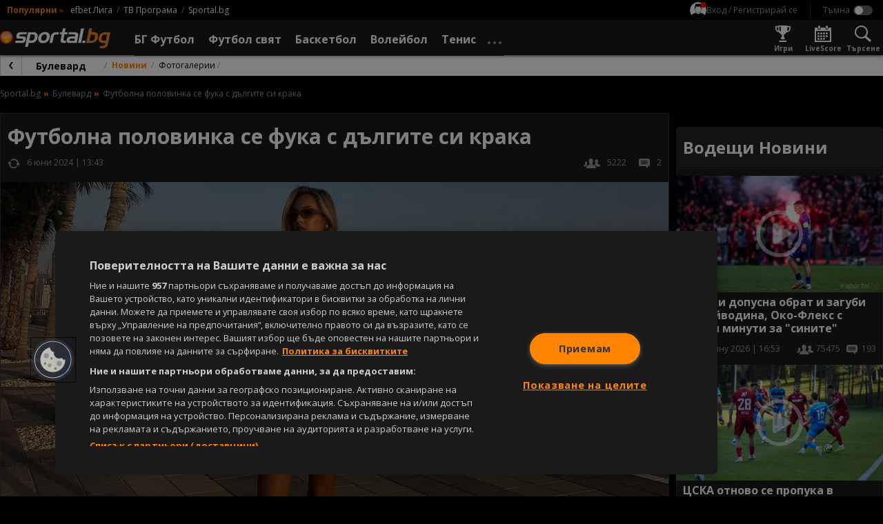

--- FILE ---
content_type: text/css
request_url: https://sportal.bg/assets/bundle.css?v=2.9.6.4
body_size: 58158
content:
.owl-carousel{-webkit-tap-highlight-color:transparent;display:none;position:relative;width:100%;z-index:1}.owl-carousel .owl-stage{-moz-backface-visibility:hidden;position:relative;-ms-touch-action:pan-Y;touch-action:manipulation}.owl-carousel .owl-stage:after{clear:both;content:".";display:block;height:0;line-height:0;visibility:hidden}.owl-carousel .owl-stage-outer{overflow:hidden;position:relative;-webkit-transform:translateZ(0)}.owl-carousel .owl-item,.owl-carousel .owl-wrapper{-webkit-backface-visibility:hidden;-moz-backface-visibility:hidden;-ms-backface-visibility:hidden;-webkit-transform:translateZ(0);-moz-transform:translateZ(0);-ms-transform:translateZ(0)}.owl-carousel .owl-item{-webkit-tap-highlight-color:transparent;-webkit-touch-callout:none;-webkit-backface-visibility:hidden;float:left;min-height:1px;position:relative}.owl-carousel .owl-item img{display:block;width:100%}.owl-carousel .owl-dots.disabled,.owl-carousel .owl-nav.disabled{display:none}.owl-carousel .owl-dot,.owl-carousel .owl-nav .owl-next,.owl-carousel .owl-nav .owl-prev{cursor:pointer;-webkit-user-select:none;-khtml-user-select:none;-moz-user-select:none;-ms-user-select:none;user-select:none}.owl-carousel .owl-nav button.owl-next,.owl-carousel .owl-nav button.owl-prev,.owl-carousel button.owl-dot{background:none;border:none;color:inherit;font:inherit;padding:0!important}.owl-carousel.owl-loaded{display:block}.owl-carousel.owl-loading{display:block;opacity:0}.owl-carousel.owl-hidden{opacity:0}.owl-carousel.owl-refresh .owl-item{visibility:hidden}.owl-carousel.owl-drag .owl-item{-ms-touch-action:pan-y;touch-action:pan-y;-webkit-user-select:none;-moz-user-select:none;-ms-user-select:none;user-select:none}.owl-carousel.owl-grab{cursor:move;cursor:grab}.owl-carousel.owl-rtl{direction:rtl}.owl-carousel.owl-rtl .owl-item{float:right}.no-js .owl-carousel{display:block}.owl-carousel .animated{animation-duration:1s;animation-fill-mode:both}.owl-carousel .owl-animated-in{z-index:0}.owl-carousel .owl-animated-out{z-index:1}.owl-carousel .fadeOut{animation-name:fadeOut}@keyframes fadeOut{0%{opacity:1}to{opacity:0}}.owl-height{transition:height .5s ease-in-out}.owl-carousel .owl-item .owl-lazy{opacity:0;transition:opacity .4s ease}.owl-carousel .owl-item .owl-lazy:not([src]),.owl-carousel .owl-item .owl-lazy[src^=""]{max-height:0}.owl-carousel .owl-item img.owl-lazy{transform-style:preserve-3d}.owl-carousel .owl-video-wrapper{background:#000;height:100%;position:relative}.owl-carousel .owl-video-play-icon{-webkit-backface-visibility:hidden;background:url(image/owl.video.play.png) no-repeat;cursor:pointer;height:80px;left:50%;margin-left:-40px;margin-top:-40px;position:absolute;top:50%;transition:transform .1s ease;width:80px;z-index:1}.owl-carousel .owl-video-play-icon:hover{-ms-transform:scale(1.3);transform:scale(1.3)}.owl-carousel .owl-video-playing .owl-video-play-icon,.owl-carousel .owl-video-playing .owl-video-tn{display:none}.owl-carousel .owl-video-tn{background-position:50%;background-repeat:no-repeat;background-size:contain;height:100%;opacity:0;transition:opacity .4s ease}.owl-carousel .owl-video-frame{height:100%;position:relative;width:100%;z-index:1}.mfp-bg{background:#0b0b0b;opacity:.8;overflow:hidden;z-index:1042}.mfp-bg,.mfp-wrap{height:100%;left:0;position:fixed;top:0;width:100%}.mfp-wrap{-webkit-backface-visibility:hidden;outline:none!important;z-index:1043}.mfp-container{box-sizing:border-box;height:100%;left:0;padding:0 8px;position:absolute;text-align:center;top:0;width:100%}.mfp-container:before{content:"";display:inline-block;height:100%;vertical-align:middle}.mfp-align-top .mfp-container:before{display:none}.mfp-content{display:inline-block;margin:0 auto;position:relative;text-align:left;vertical-align:middle;z-index:1045}.mfp-ajax-holder .mfp-content,.mfp-inline-holder .mfp-content{cursor:auto;width:100%}.mfp-ajax-cur{cursor:progress}.mfp-zoom-out-cur,.mfp-zoom-out-cur .mfp-image-holder .mfp-close{cursor:-moz-zoom-out;cursor:-webkit-zoom-out;cursor:zoom-out}.mfp-zoom{cursor:pointer;cursor:-webkit-zoom-in;cursor:-moz-zoom-in;cursor:zoom-in}.mfp-auto-cursor .mfp-content{cursor:auto}.mfp-arrow,.mfp-close,.mfp-counter,.mfp-preloader{-webkit-user-select:none;-moz-user-select:none;user-select:none}.mfp-loading.mfp-figure{display:none}.mfp-hide{display:none!important}.mfp-preloader{color:#ccc;left:8px;margin-top:-.8em;position:absolute;right:8px;text-align:center;top:50%;width:auto;z-index:1044}.mfp-preloader a{color:#ccc}.mfp-preloader a:hover{color:#fff}.mfp-s-error .mfp-content,.mfp-s-ready .mfp-preloader{display:none}button.mfp-arrow,button.mfp-close{-webkit-appearance:none;background:transparent;border:0;box-shadow:none;cursor:pointer;display:block;outline:none;overflow:visible;padding:0;touch-action:manipulation;z-index:1046}.mfp-close{color:#fff;font-family:Arial,Baskerville,monospace;font-size:28px;font-style:normal;height:44px;line-height:44px;opacity:.65;padding:0 0 18px 10px;position:absolute;right:0;text-align:center;text-decoration:none;top:0;width:44px}.mfp-close:focus,.mfp-close:hover{opacity:1}.mfp-close:active{top:1px}.mfp-close-btn-in .mfp-close{color:#333}.mfp-iframe-holder .mfp-close,.mfp-image-holder .mfp-close{color:#fff;padding-right:6px;right:-6px;text-align:right;width:100%}.mfp-counter{color:#ccc;font-size:12px;line-height:18px;position:absolute;right:0;top:0;white-space:nowrap}.mfp-arrow{-webkit-tap-highlight-color:rgba(0,0,0,0);height:110px;margin:-55px 0 0;opacity:.65;padding:0;position:absolute;top:50%;width:90px}.mfp-arrow:active{margin-top:-54px}.mfp-arrow:focus,.mfp-arrow:hover{opacity:1}.mfp-arrow:after,.mfp-arrow:before{border:inset transparent;content:"";display:block;height:0;left:0;margin-left:35px;margin-top:35px;position:absolute;top:0;width:0}.mfp-arrow:after{border-bottom-width:13px;border-top-width:13px;top:8px}.mfp-arrow:before{border-bottom-width:21px;border-top-width:21px;opacity:.7}.mfp-arrow-left{left:0}.mfp-arrow-left:after{border-right:17px solid #fff;margin-left:31px}.mfp-arrow-left:before{border-right:27px solid #3f3f3f;margin-left:25px}.mfp-arrow-right{right:0}.mfp-arrow-right:after{border-left:17px solid #fff;margin-left:39px}.mfp-arrow-right:before{border-left:27px solid #3f3f3f}.mfp-iframe-holder{padding-bottom:40px;padding-top:40px}.mfp-iframe-holder .mfp-content{line-height:0;max-width:900px;width:100%}.mfp-iframe-holder .mfp-close{top:-40px}.mfp-iframe-scaler{height:0;overflow:hidden;padding-top:56.25%;width:100%}.mfp-iframe-scaler iframe{background:#000;box-shadow:0 0 8px rgba(0,0,0,.6);display:block;height:100%;left:0;position:absolute;top:0;width:100%}img.mfp-img{box-sizing:border-box;display:block;height:auto;margin:0 auto;max-width:100%;padding:40px 0;width:auto}.mfp-figure,img.mfp-img{line-height:0}.mfp-figure:after{background:#444;bottom:40px;box-shadow:0 0 8px rgba(0,0,0,.6);content:"";display:block;height:auto;left:0;position:absolute;right:0;top:40px;width:auto;z-index:-1}.mfp-figure small{color:#bdbdbd;display:block;font-size:12px;line-height:14px}.mfp-figure figure{margin:0}.mfp-bottom-bar{cursor:auto;left:0;margin-top:-36px;position:absolute;top:100%;width:100%}.mfp-title{word-wrap:break-word;color:#f3f3f3;line-height:18px;padding-right:36px;text-align:left}.mfp-image-holder .mfp-content{max-width:100%}.mfp-gallery .mfp-image-holder .mfp-figure{cursor:pointer}@media screen and (max-height:300px),screen and (max-width:800px) and (orientation:landscape){.mfp-img-mobile .mfp-image-holder{padding-left:0;padding-right:0}.mfp-img-mobile img.mfp-img{padding:0}.mfp-img-mobile .mfp-figure:after{bottom:0;top:0}.mfp-img-mobile .mfp-figure small{display:inline;margin-left:5px}.mfp-img-mobile .mfp-bottom-bar{background:rgba(0,0,0,.6);bottom:0;box-sizing:border-box;margin:0;padding:3px 5px;position:fixed;top:auto}.mfp-img-mobile .mfp-bottom-bar:empty{padding:0}.mfp-img-mobile .mfp-counter{right:5px;top:3px}.mfp-img-mobile .mfp-close{background:rgba(0,0,0,.6);height:35px;line-height:35px;padding:0;position:fixed;right:0;text-align:center;top:0;width:35px}}@media (max-width:900px){.mfp-arrow{-webkit-transform:scale(.75);transform:scale(.75)}.mfp-arrow-left{-webkit-transform-origin:0;transform-origin:0}.mfp-arrow-right{-webkit-transform-origin:100%;transform-origin:100%}.mfp-container{padding-left:6px;padding-right:6px}}a,abbr,acronym,address,applet,article,aside,audio,b,big,blockquote,body,canvas,caption,center,cite,code,dd,del,details,dfn,div,dl,dt,em,embed,fieldset,figcaption,figure,footer,form,h1,h2,h3,h4,h5,h6,header,hgroup,html,i,iframe,img,ins,kbd,label,legend,li,mark,menu,nav,object,ol,output,p,pre,q,ruby,s,samp,section,small,span,strike,strong,sub,summary,sup,table,tbody,td,tfoot,th,thead,time,tr,tt,u,ul,var,video{border:0;font:inherit;font-size:100%;margin:0;padding:0;vertical-align:baseline}html{line-height:1}ol,ul{list-style:none}table{border-collapse:collapse;border-spacing:0}caption,td,th{font-weight:400;text-align:left;vertical-align:middle}blockquote,q{quotes:none}blockquote:after,blockquote:before,q:after,q:before{content:""}a img{border:none}article,aside,details,figcaption,figure,footer,header,hgroup,main,menu,nav,section,summary{display:block}b,em,i,strong,u{font:revert!important}.word{white-space:nowrap}.letter,.word{display:inline-block}.js-animate-block,.js-animate-text,.letter{opacity:0}@keyframes display{0%{display:none;opacity:0}1%{display:block;opacity:0}to{display:block;opacity:1}}@keyframes display-flex{0%{display:none;opacity:0}1%{display:flex;opacity:0}to{display:flex;opacity:1}}@keyframes watch-live{0%{opacity:0;transform:translateX(0)}1%{opacity:1;transform:translateX(0)}20%{opacity:1;transform:translateX(0)}to{transform:translateX(-100%)}}.g-clearfix:after,.g-grid:after{clear:both;content:" ";display:block;font-size:0;height:0;visibility:hidden}* html .g-clearfix,* html .g-grid,:first-child+html .g-clearfix,:first-child+html .g-grid{zoom:1}*{-webkit-font-smoothing:antialiased;-moz-osx-font-smoothing:grayscale;box-sizing:border-box}::selection{background-color:#ff8400;color:#fff}body,button,input,select,textarea{font-family:Open Sans,Helvetica,Arial,sans-serif;font-size:16px;line-height:1.5em}body,html{height:100%;min-height:100%}body{padding-top:80px}body.-noscroll{overflow:hidden}body.-noscroll #onesignal-bell-container{display:none}body.active__image-popup{overflow:hidden}body.active__image-popup .g-section--open-gallery{z-index:9999}@media only screen and (min-width:769px){body.-has-submenu{padding-top:110px}body.-has-submenu:has(div.smart-popup.-is-open){padding-top:194px}}body:has(div.smart-popup.-is-open){padding-top:164px}a{color:inherit;text-decoration:none}img{max-width:100%}button{background:none;border:none;cursor:pointer;padding:0}button::-moz-focus-inner{border:0;padding:0}.g-link{transition:all .15s cubic-bezier(1,0,0,1) 0ms;transition-timing-function:ease-in-out}.g-editor hr,.g-line{border:none;display:block;height:1px;margin:15px 0}@media only screen and (min-width:769px){.g-editor hr,.g-line{margin:30px 0}}@media only screen and (min-width:1100px){.g-editor hr,.g-line{margin:40px 0}}.g-overflow{overflow:hidden}.g-center{text-align:center}.g-hr{border:none;display:block;height:1px;margin-bottom:30px;margin-top:30px}.g-ontop{position:relative;z-index:1}.mfp-content{display:inline-flex;justify-content:center}.pb-20{padding-bottom:20px!important}/*!
Pure v1.0.0
Copyright 2013 Yahoo!
Licensed under the BSD License.
https://github.com/yahoo/pure/blob/master/LICENSE.md
*/.g-wrap .g-grid.g-grid--nogutter>.col-lg-main{max-width:calc(100% - 300px)}@media only screen and (max-width:1099px){.g-wrap .g-grid.g-grid--nogutter>.col-lg-main{max-width:100%!important}}.g-wrap .g-grid.g-grid--nogutter>.col-lg-sidebar{margin-right:auto}@media only screen and (max-width:768px){.g-wrap .g-grid.g-grid--nogutter>.col-lg-main{margin-left:0!important;max-width:calc(100% - 300px)}.g-wrap .g-grid.g-grid--nogutter>.col-lg-sidebar{margin-left:10px!important;margin-right:10px!important}}@media only screen and (max-width:768px) and (max-width:768px){.g-wrap .g-grid.g-grid--nogutter>.col-lg-sidebar{margin-left:0!important;margin-right:0!important}}@media only screen and (max-width:768px) and (max-width:479px){.g-wrap .g-grid.g-grid--nogutter>.col-lg-sidebar{margin-left:0!important;margin-right:0!important}}.g-grid{-ms-flex-line-pack:start;-webkit-align-content:flex-start;align-content:flex-start;display:-webkit-box;display:-webkit-flex;display:-ms-flexbox;display:flex;-webkit-flex-flow:row wrap;-ms-flex-flow:row wrap;flex-flow:row wrap;letter-spacing:-.31em;text-rendering:optimizespeed}.g-grid .col-lg-main{width:100%}@media only screen and (min-width:769px) and (max-width:1099px){.g-grid .col-lg-main{margin:0 auto!important}}.g-grid .col-lg-full{width:100%}.g-grid .col-lg-sidebar{flex:1;margin-top:10px}@media only screen and (min-width:769px) and (max-width:1099px){.g-grid .col-lg-sidebar{margin-top:20px!important}}@media only screen and (min-width:480px){.g-grid .col-lg-sidebar{margin-top:20px!important}}@media only screen and (min-width:320px){.g-grid .col-lg-sidebar{margin-top:10px!important}}.g-grid .col-lg-sidebar--inner{margin-left:10px;margin-right:10px;margin-top:0}.g-grid .col-lg-sidebar--central{flex:0 auto;margin-top:0}@media only screen and (min-width:480px){.g-grid .col-lg-sidebar{margin-top:20px}.g-grid .col-lg-sidebar--central,.g-grid .col-lg-sidebar--inner{margin-top:0}}@media only screen and (min-width:1100px){.g-grid--nogutter-right-lg{padding-right:0!important}.g-grid--nogutter-left-lg{padding-left:0!important}.g-grid .col-lg-main{flex:1;max-width:calc(100% - 300px);width:auto}.g-grid .col-lg-main--out{margin-left:-10px}.g-grid .col-lg-main:first-child{padding-right:10px}.g-grid .col-lg-main:last-child{padding-left:10px}.g-grid .col-lg-main:only-child{max-width:none}.g-grid .col-lg-sidebar{flex:0 auto;margin-top:0!important;min-width:300px;width:300px}.g-grid .col-lg-sidebar--inner:first-child{margin-right:0}.g-grid .col-lg-sidebar--inner:last-child{margin-left:0}.g-grid .col-lg-sidebar--outer{margin-left:10px}}.g-grid .g-grid:not(.g-grid--nogutter).-no-side-padding{padding-left:0;padding-right:0}.g-grid .g-grid:not(.g-grid--nogutter).-no-side-padding>article:first-of-type{padding-left:0}.g-grid .g-grid:not(.g-grid--nogutter).-no-side-padding>article:last-of-type{padding-right:0}@media only screen and (max-width:768px){.g-grid .g-grid:not(.g-grid--nogutter).-pad{padding-left:10px;padding-right:10px}}@media only screen and (min-width:480px){.g-grid .g-grid:not(.g-grid--nogutter).-gutter-sm{padding-left:4px;padding-right:4px}.g-grid .g-grid:not(.g-grid--nogutter).-gutter-sm>*{padding-left:5px;padding-right:5px}}@media only screen and (min-width:769px){.g-grid .g-grid:not(.g-grid--nogutter){padding-left:4px;padding-right:4px}.g-grid .g-grid:not(.g-grid--nogutter)>*{padding-left:5px;padding-right:5px}.g-grid .g-grid:not(.g-grid--nogutter) .-nopad-xm{margin-left:-5px;margin-right:-5px;padding-left:0;padding-right:0;width:calc(100% + 10px)}}@media only screen and (min-width:1100px){.g-grid .g-grid:not(.g-grid--nogutter) .-nopad-xm{margin-left:0;margin-right:0;padding-left:5px;padding-right:5px;width:100%}.g-grid .g-grid:not(.g-grid--nogutter) .-nopad-lg{margin-left:-5px;margin-right:-5px;padding-left:0;padding-right:0;width:calc(100% + 10px)}}@media (-ms-high-contrast:active),(-ms-high-contrast:none){table .g-grid{display:block}}.g-grid,.opera-only :-o-prefocus{word-spacing:-.43em}.col{display:inline-block;max-width:100%}.col,.col-1,.col-1-1,.col-1-12,.col-1-2,.col-1-24,.col-1-3,.col-1-4,.col-1-5,.col-1-6,.col-1-8,.col-10-24,.col-11-12,.col-11-24,.col-12-24,.col-13-24,.col-14-24,.col-15-24,.col-16-24,.col-17-24,.col-18-24,.col-19-24,.col-2-24,.col-2-3,.col-2-5,.col-20-24,.col-21-24,.col-22-24,.col-23-24,.col-24-24,.col-3-24,.col-3-4,.col-3-5,.col-3-8,.col-4-24,.col-4-5,.col-5-12,.col-5-24,.col-5-5,.col-5-6,.col-5-8,.col-6-24,.col-7-12,.col-7-24,.col-7-8,.col-8-24,.col-9-24{zoom:1;letter-spacing:normal;text-rendering:auto;vertical-align:top;word-spacing:normal}.col-1-24{width:4.1667%}.col-1-12,.col-2-24{width:8.3333%}.col-1-8,.col-3-24{width:12.5%}.col-1-6,.col-4-24{width:16.6667%}.col-1-5{width:20%}.col-5-24{width:20.8333%}.col-1-4,.col-6-24{width:25%}.col-7-24{width:29.1667%}.col-1-3,.col-8-24{width:33.3333%}.col-3-8,.col-9-24{width:37.5%}.col-2-5{width:40%}.col-10-24,.col-5-12{width:41.6667%}.col-11-24{width:45.8333%}.col-1-2,.col-12-24{width:50%}.col-13-24{width:54.1667%}.col-14-24,.col-7-12{width:58.3333%}.col-3-5{width:60%}.col-15-24,.col-5-8{width:62.5%}.col-16-24,.col-2-3{width:66.6667%}.col-17-24{width:70.8333%}.col-18-24,.col-3-4{width:75%}.col-19-24{width:79.1667%}.col-4-5{width:80%}.col-20-24,.col-5-6{width:83.3333%}.col-21-24,.col-7-8{width:87.5%}.col-11-12,.col-22-24{width:91.6667%}.col-23-24{width:95.8333%}.col-1,.col-1-1,.col-24-24,.col-5-5{width:100%}@media only screen and (min-width:300px) and (max-width:479px){.g-section--spaced .post .col-lg-main .col-1.col-lg-1-2 .post__item,.g-section--spaced .post .col-lg-main .col-1.col-xm-1-2 .post__item{align-items:center;display:flex}.-theme-boulevard.g-grid .col-lg-main>#container-parent-11--sm-1>.post__item{display:block!important}.-theme-boulevard .col-lg-main .post__item .post__text,.g-section--spaced .post .col-lg-main .col-1.col-lg-1-2 .post__item .post__text,.g-section--spaced .post .col-lg-main .col-1.col-xm-1-2 .post__item .post__text{display:block}.-theme-boulevard .col-lg-main .post__item .post__text,.g-section--spaced .post .col-lg-main .col-1.col-xm-1-2 .post__item .post__text{max-width:calc(100% - 166px)}.g-section--spaced .post .col-lg-main .col-1.col-lg-1-2 .post__item .post__text{width:100%}#pageContentJS .g-section--spaced .post .col-lg-main .col-1.col-xm-1-2 .post__item .post__text,.-theme-boulevard .col-lg-main .post__item:first-child .post__text{max-width:100%}#container-parent-13--sm-1 .post__item{display:block!important}.g-section--spaced .post .col-lg-main .col-1.col-lg-1-2 .post__item .post__graphic,.g-section--spaced .post .col-lg-main .col-1.col-xm-1-2 .post__item .post__graphic{max-width:166px;min-height:80px}.-theme-boulevard .col-lg-main .post__item .title,.g-section--spaced .post .col-lg-main .col-1.col-lg-1-2 .post__item .title,.g-section--spaced .post .col-lg-main .col-1.col-xm-1-2 .post__item .title{-webkit-line-clamp:2;-webkit-box-orient:vertical;display:-webkit-box;height:39px;overflow:hidden;text-overflow:ellipsis}#pageContentJS .g-section--spaced .post .col-lg-main .col-1.col-lg-1-2 .post__item,#pageContentJS .g-section--spaced .post .col-lg-main .col-1.col-xm-1-2 .post__item{display:block!important}#pageContentJS .g-section--spaced .post .col-lg-main .col-1.col-lg-1-2 .post__item .post__graphic,#pageContentJS .g-section--spaced .post .col-lg-main .col-1.col-xm-1-2 .post__item .post__graphic{display:inline-block!important;max-width:100%!important;min-height:100%!important;width:100%!important}}@media only screen and (min-width:320px){.col-xs-1,.col-xs-1-1,.col-xs-1-12,.col-xs-1-2,.col-xs-1-24,.col-xs-1-3,.col-xs-1-4,.col-xs-1-5,.col-xs-1-6,.col-xs-1-8,.col-xs-10-24,.col-xs-11-12,.col-xs-11-24,.col-xs-12-24,.col-xs-13-24,.col-xs-14-24,.col-xs-15-24,.col-xs-16-24,.col-xs-17-24,.col-xs-18-24,.col-xs-19-24,.col-xs-2-24,.col-xs-2-3,.col-xs-2-5,.col-xs-20-24,.col-xs-21-24,.col-xs-22-24,.col-xs-23-24,.col-xs-24-24,.col-xs-3-24,.col-xs-3-4,.col-xs-3-5,.col-xs-3-8,.col-xs-4-24,.col-xs-4-5,.col-xs-5-12,.col-xs-5-24,.col-xs-5-5,.col-xs-5-6,.col-xs-5-8,.col-xs-6-24,.col-xs-7-12,.col-xs-7-24,.col-xs-7-8,.col-xs-8-24,.col-xs-9-24{zoom:1;display:inline-block;letter-spacing:normal;text-rendering:auto;vertical-align:top;word-spacing:normal}.col-xs-1-24{width:4.1667%;*width:4.1357%}.col-xs-1-12,.col-xs-2-24{width:8.3333%;*width:8.3023%}.col-xs-1-8,.col-xs-3-24{width:12.5%;*width:12.469%}.col-xs-1-6,.col-xs-4-24{width:16.6667%;*width:16.6357%}.col-xs-1-5{width:20%;*width:19.969%}.col-xs-5-24{width:20.8333%;*width:20.8023%}.col-xs-1-4,.col-xs-6-24{width:25%;*width:24.969%}.col-xs-7-24{width:29.1667%;*width:29.1357%}.col-xs-1-3,.col-xs-8-24{width:33.3333%;*width:33.3023%}.col-xs-3-8,.col-xs-9-24{width:37.5%;*width:37.469%}.col-xs-2-5{width:40%;*width:39.969%}.col-xs-10-24,.col-xs-5-12{width:41.6667%;*width:41.6357%}.col-xs-11-24{width:45.8333%;*width:45.8023%}.col-xs-1-2,.col-xs-12-24{width:50%;*width:49.969%}.col-xs-13-24{width:54.1667%;*width:54.1357%}.col-xs-14-24,.col-xs-7-12{width:58.3333%;*width:58.3023%}.col-xs-3-5{width:60%;*width:59.969%}.col-xs-15-24,.col-xs-5-8{width:62.5%;*width:62.469%}.col-xs-16-24,.col-xs-2-3{width:66.6667%;*width:66.6357%}.col-xs-17-24{width:70.8333%;*width:70.8023%}.col-xs-18-24,.col-xs-3-4{width:75%;*width:74.969%}.col-xs-19-24{width:79.1667%;*width:79.1357%}.col-xs-4-5{width:80%;*width:79.969%}.col-xs-20-24,.col-xs-5-6{width:83.3333%;*width:83.3023%}.col-xs-21-24,.col-xs-7-8{width:87.5%;*width:87.469%}.col-xs-11-12,.col-xs-22-24{width:91.6667%;*width:91.6357%}.col-xs-23-24{width:95.8333%;*width:95.8023%}.col-xs-1,.col-xs-1-1,.col-xs-24-24,.col-xs-5-5{width:100%}}@media only screen and (min-width:480px){.col-sm-1,.col-sm-1-1,.col-sm-1-12,.col-sm-1-2,.col-sm-1-24,.col-sm-1-3,.col-sm-1-4,.col-sm-1-5,.col-sm-1-6,.col-sm-1-8,.col-sm-10-24,.col-sm-11-12,.col-sm-11-24,.col-sm-12-24,.col-sm-13-24,.col-sm-14-24,.col-sm-15-24,.col-sm-16-24,.col-sm-17-24,.col-sm-18-24,.col-sm-19-24,.col-sm-2-24,.col-sm-2-3,.col-sm-2-5,.col-sm-20-24,.col-sm-21-24,.col-sm-22-24,.col-sm-23-24,.col-sm-24-24,.col-sm-3-24,.col-sm-3-4,.col-sm-3-5,.col-sm-3-8,.col-sm-4-24,.col-sm-4-5,.col-sm-5-12,.col-sm-5-24,.col-sm-5-5,.col-sm-5-6,.col-sm-5-8,.col-sm-6-24,.col-sm-7-12,.col-sm-7-24,.col-sm-7-8,.col-sm-8-24,.col-sm-9-24{zoom:1;display:inline-block;letter-spacing:normal;text-rendering:auto;vertical-align:top;word-spacing:normal}.col-sm-1-24{width:4.1667%;*width:4.1357%}.col-sm-1-12,.col-sm-2-24{width:8.3333%;*width:8.3023%}.col-sm-1-8,.col-sm-3-24{width:12.5%;*width:12.469%}.col-sm-1-6,.col-sm-4-24{width:16.6667%;*width:16.6357%}.col-sm-1-5{width:20%;*width:19.969%}.col-sm-5-24{width:20.8333%;*width:20.8023%}.col-sm-1-4,.col-sm-6-24{width:25%;*width:24.969%}.col-sm-7-24{width:29.1667%;*width:29.1357%}.col-sm-1-3,.col-sm-8-24{width:33.3333%;*width:33.3023%}.col-sm-3-8,.col-sm-9-24{width:37.5%;*width:37.469%}.col-sm-2-5{width:40%;*width:39.969%}.col-sm-10-24,.col-sm-5-12{width:41.6667%;*width:41.6357%}.col-sm-11-24{width:45.8333%;*width:45.8023%}.col-sm-1-2,.col-sm-12-24{width:50%;*width:49.969%}.col-sm-13-24{width:54.1667%;*width:54.1357%}.col-sm-14-24,.col-sm-7-12{width:58.3333%;*width:58.3023%}.col-sm-3-5{width:60%;*width:59.969%}.col-sm-15-24,.col-sm-5-8{width:62.5%;*width:62.469%}.col-sm-16-24,.col-sm-2-3{width:66.6667%;*width:66.6357%}.col-sm-17-24{width:70.8333%;*width:70.8023%}.col-sm-18-24,.col-sm-3-4{width:75%;*width:74.969%}.col-sm-19-24{width:79.1667%;*width:79.1357%}.col-sm-4-5{width:80%;*width:79.969%}.col-sm-20-24,.col-sm-5-6{width:83.3333%;*width:83.3023%}.col-sm-21-24,.col-sm-7-8{width:87.5%;*width:87.469%}.col-sm-11-12,.col-sm-22-24{width:91.6667%;*width:91.6357%}.col-sm-23-24{width:95.8333%;*width:95.8023%}.col-sm-1,.col-sm-1-1,.col-sm-24-24,.col-sm-5-5{width:100%}}@media only screen and (min-width:640px){.col-md-1,.col-md-1-1,.col-md-1-12,.col-md-1-2,.col-md-1-24,.col-md-1-3,.col-md-1-4,.col-md-1-5,.col-md-1-6,.col-md-1-8,.col-md-10-24,.col-md-11-12,.col-md-11-24,.col-md-12-24,.col-md-13-24,.col-md-14-24,.col-md-15-24,.col-md-16-24,.col-md-17-24,.col-md-18-24,.col-md-19-24,.col-md-2-24,.col-md-2-3,.col-md-2-5,.col-md-20-24,.col-md-21-24,.col-md-22-24,.col-md-23-24,.col-md-24-24,.col-md-3-24,.col-md-3-4,.col-md-3-5,.col-md-3-8,.col-md-4-24,.col-md-4-5,.col-md-5-12,.col-md-5-24,.col-md-5-5,.col-md-5-6,.col-md-5-8,.col-md-6-24,.col-md-7-12,.col-md-7-24,.col-md-7-8,.col-md-8-24,.col-md-9-24{zoom:1;display:inline-block;letter-spacing:normal;text-rendering:auto;vertical-align:top;word-spacing:normal}.col-md-1-24{width:4.1667%;*width:4.1357%}.col-md-1-12,.col-md-2-24{width:8.3333%;*width:8.3023%}.col-md-1-8,.col-md-3-24{width:12.5%;*width:12.469%}.col-md-1-6,.col-md-4-24{width:16.6667%;*width:16.6357%}.col-md-1-5{width:20%;*width:19.969%}.col-md-5-24{width:20.8333%;*width:20.8023%}.col-md-1-4,.col-md-6-24{width:25%;*width:24.969%}.col-md-7-24{width:29.1667%;*width:29.1357%}.col-md-1-3,.col-md-8-24{width:33.3333%;*width:33.3023%}.col-md-3-8,.col-md-9-24{width:37.5%;*width:37.469%}.col-md-2-5{width:40%;*width:39.969%}.col-md-10-24,.col-md-5-12{width:41.6667%;*width:41.6357%}.col-md-11-24{width:45.8333%;*width:45.8023%}.col-md-1-2,.col-md-12-24{width:50%;*width:49.969%}.col-md-13-24{width:54.1667%;*width:54.1357%}.col-md-14-24,.col-md-7-12{width:58.3333%;*width:58.3023%}.col-md-3-5{width:60%;*width:59.969%}.col-md-15-24,.col-md-5-8{width:62.5%;*width:62.469%}.col-md-16-24,.col-md-2-3{width:66.6667%;*width:66.6357%}.col-md-17-24{width:70.8333%;*width:70.8023%}.col-md-18-24,.col-md-3-4{width:75%;*width:74.969%}.col-md-19-24{width:79.1667%;*width:79.1357%}.col-md-4-5{width:80%;*width:79.969%}.col-md-20-24,.col-md-5-6{width:83.3333%;*width:83.3023%}.col-md-21-24,.col-md-7-8{width:87.5%;*width:87.469%}.col-md-11-12,.col-md-22-24{width:91.6667%;*width:91.6357%}.col-md-23-24{width:95.8333%;*width:95.8023%}.col-md-1,.col-md-1-1,.col-md-24-24,.col-md-5-5{width:100%}}@media only screen and (min-width:769px){.col-xm-1,.col-xm-1-1,.col-xm-1-12,.col-xm-1-2,.col-xm-1-24,.col-xm-1-3,.col-xm-1-4,.col-xm-1-5,.col-xm-1-6,.col-xm-1-8,.col-xm-10-24,.col-xm-11-12,.col-xm-11-24,.col-xm-12-24,.col-xm-13-24,.col-xm-14-24,.col-xm-15-24,.col-xm-16-24,.col-xm-17-24,.col-xm-18-24,.col-xm-19-24,.col-xm-2-24,.col-xm-2-3,.col-xm-2-5,.col-xm-20-24,.col-xm-21-24,.col-xm-22-24,.col-xm-23-24,.col-xm-24-24,.col-xm-3-24,.col-xm-3-4,.col-xm-3-5,.col-xm-3-8,.col-xm-4-24,.col-xm-4-5,.col-xm-5-12,.col-xm-5-24,.col-xm-5-5,.col-xm-5-6,.col-xm-5-8,.col-xm-6-24,.col-xm-7-12,.col-xm-7-24,.col-xm-7-8,.col-xm-8-24,.col-xm-9-24{zoom:1;display:inline-block;letter-spacing:normal;text-rendering:auto;vertical-align:top;word-spacing:normal}.col-xm-1-24{width:4.1667%;*width:4.1357%}.col-xm-1-12,.col-xm-2-24{width:8.3333%;*width:8.3023%}.col-xm-1-8,.col-xm-3-24{width:12.5%;*width:12.469%}.col-xm-1-6,.col-xm-4-24{width:16.6667%;*width:16.6357%}.col-xm-1-5{width:20%;*width:19.969%}.col-xm-5-24{width:20.8333%;*width:20.8023%}.col-xm-1-4,.col-xm-6-24{width:25%;*width:24.969%}.col-xm-7-24{width:29.1667%;*width:29.1357%}.col-xm-1-3,.col-xm-8-24{width:33.3333%;*width:33.3023%}.col-xm-3-8,.col-xm-9-24{width:37.5%;*width:37.469%}.col-xm-2-5{width:40%;*width:39.969%}.col-xm-10-24,.col-xm-5-12{width:41.6667%;*width:41.6357%}.col-xm-11-24{width:45.8333%;*width:45.8023%}.col-xm-1-2,.col-xm-12-24{width:50%;*width:49.969%}.col-xm-13-24{width:54.1667%;*width:54.1357%}.col-xm-14-24,.col-xm-7-12{width:58.3333%;*width:58.3023%}.col-xm-3-5{width:60%;*width:59.969%}.col-xm-15-24,.col-xm-5-8{width:62.5%;*width:62.469%}.col-xm-16-24,.col-xm-2-3{width:66.6667%;*width:66.6357%}.col-xm-17-24{width:70.8333%;*width:70.8023%}.col-xm-18-24,.col-xm-3-4{width:75%;*width:74.969%}.col-xm-19-24{width:79.1667%;*width:79.1357%}.col-xm-4-5{width:80%;*width:79.969%}.col-xm-20-24,.col-xm-5-6{width:83.3333%;*width:83.3023%}.col-xm-21-24,.col-xm-7-8{width:87.5%;*width:87.469%}.col-xm-11-12,.col-xm-22-24{width:91.6667%;*width:91.6357%}.col-xm-23-24{width:95.8333%;*width:95.8023%}.col-xm-1,.col-xm-1-1,.col-xm-24-24,.col-xm-5-5{width:100%}}@media only screen and (min-width:1100px){.col-lg-1,.col-lg-1-1,.col-lg-1-12,.col-lg-1-2,.col-lg-1-24,.col-lg-1-3,.col-lg-1-4,.col-lg-1-5,.col-lg-1-6,.col-lg-1-8,.col-lg-10-24,.col-lg-11-12,.col-lg-11-24,.col-lg-12-24,.col-lg-13-24,.col-lg-14-24,.col-lg-15-24,.col-lg-16-24,.col-lg-17-24,.col-lg-18-24,.col-lg-19-24,.col-lg-2-24,.col-lg-2-3,.col-lg-2-5,.col-lg-20-24,.col-lg-21-24,.col-lg-22-24,.col-lg-23-24,.col-lg-24-24,.col-lg-3-24,.col-lg-3-4,.col-lg-3-5,.col-lg-3-8,.col-lg-4-24,.col-lg-4-5,.col-lg-5-12,.col-lg-5-24,.col-lg-5-5,.col-lg-5-6,.col-lg-5-8,.col-lg-6-24,.col-lg-7-12,.col-lg-7-24,.col-lg-7-8,.col-lg-8-24,.col-lg-9-24{zoom:1;display:inline-block;letter-spacing:normal;text-rendering:auto;vertical-align:top;word-spacing:normal}.col-lg-1-24{width:4.1667%;*width:4.1357%}.col-lg-1-12,.col-lg-2-24{width:8.3333%;*width:8.3023%}.col-lg-1-8,.col-lg-3-24{width:12.5%;*width:12.469%}.col-lg-1-6,.col-lg-4-24{width:16.6667%;*width:16.6357%}.col-lg-1-5{width:20%;*width:19.969%}.col-lg-5-24{width:20.8333%;*width:20.8023%}.col-lg-1-4,.col-lg-6-24{width:25%;*width:24.969%}.col-lg-7-24{width:29.1667%;*width:29.1357%}.col-lg-1-3,.col-lg-8-24{width:33.3333%;*width:33.3023%}.col-lg-3-8,.col-lg-9-24{width:37.5%;*width:37.469%}.col-lg-2-5{width:40%;*width:39.969%}.col-lg-10-24,.col-lg-5-12{width:41.6667%;*width:41.6357%}.col-lg-11-24{width:45.8333%;*width:45.8023%}.col-lg-1-2,.col-lg-12-24{width:50%;*width:49.969%}.col-lg-13-24{width:54.1667%;*width:54.1357%}.col-lg-14-24,.col-lg-7-12{width:58.3333%;*width:58.3023%}.col-lg-3-5{width:60%;*width:59.969%}.col-lg-15-24,.col-lg-5-8{width:62.5%;*width:62.469%}.col-lg-16-24,.col-lg-2-3{width:66.6667%;*width:66.6357%}.col-lg-17-24{width:70.8333%;*width:70.8023%}.col-lg-18-24,.col-lg-3-4{width:75%;*width:74.969%}.col-lg-19-24{width:79.1667%;*width:79.1357%}.col-lg-4-5{width:80%;*width:79.969%}.col-lg-20-24,.col-lg-5-6{width:83.3333%;*width:83.3023%}.col-lg-21-24,.col-lg-7-8{width:87.5%;*width:87.469%}.col-lg-11-12,.col-lg-22-24{width:91.6667%;*width:91.6357%}.col-lg-23-24{width:95.8333%;*width:95.8023%}.col-lg-1,.col-lg-1-1,.col-lg-24-24,.col-lg-5-5{width:100%}}.g-hide{display:none!important}@media only screen and (min-width:480px){.g-inline--sm{display:inline-block!important}.g-block--sm{display:block!important}.player-stats .g-block--sm{font-size:14px!important}.g-flex--sm{display:flex!important}.g-hide--sm{display:none!important}}@media only screen and (min-width:640px){.g-inline--md{display:inline-block!important}.g-block--md{display:block!important}.g-flex--md{display:flex!important}.g-hide--md{display:none!important}}@media only screen and (min-width:769px){.g-inline--xm{display:inline-block!important}.g-block--xm{display:block!important}.g-flex--xm{display:flex!important}.g-hide--xm{display:none!important}}@media only screen and (min-width:1100px){.g-inline--lg{display:inline-block!important}.g-block--lg{display:block!important}.g-flex--lg{display:flex!important}.g-hide--lg{display:none!important}}[id*=dfp__top]~.g-section--spaced.g-grid.g-grid--nogutter .col-lg-main{box-sizing:border-box!important;max-width:790px!important;padding-left:10px!important}[id*=dfp__top]~.g-section--spaced.g-grid.g-grid--nogutter .col-lg-sidebar{box-sizing:content-box!important;max-width:310px!important;padding-right:10px!important}[id*=dfp__top]~.g-section--spaced.g-grid.g-grid--nogutter.post .col-lg-main{box-sizing:border-box;max-width:780px;padding-left:0}.-theme--dark .g-section--spaced.g-grid.g-grid--nogutter .col-lg-main,.-theme--dark .g-section--spaced.g-grid.g-grid--nogutter .col-lg-sidebar,.-theme--dark [id*=dfp__top]~.carousel-5,.-theme--dark [id*=dfp__top]~.g-section--spaced.g-grid.g-grid--nogutter .col-lg-main,.-theme--dark [id*=dfp__top]~.g-section--spaced.g-grid.g-grid--nogutter .col-lg-sidebar,.-theme--dark [id*=dfp__top]~.g-section--spaced.g-grid.g-grid--nogutter.post .col-lg-main{background-color:#000}.-theme--light .g-section--spaced.g-grid.g-grid--nogutter .col-lg-main,.-theme--light .g-section--spaced.g-grid.g-grid--nogutter .col-lg-sidebar,.-theme--light [id*=dfp__top]~.carousel-5,.-theme--light [id*=dfp__top]~.g-section--spaced.g-grid.g-grid--nogutter .col-lg-main,.-theme--light [id*=dfp__top]~.g-section--spaced.g-grid.g-grid--nogutter .col-lg-sidebar,.-theme--light [id*=dfp__top]~.g-section--spaced.g-grid.g-grid--nogutter.post .col-lg-main{background-color:#efefef}.g-section--spaced.g-grid.g-grid--nogutter{margin:0 auto;max-width:1280px;position:relative}.g-section--spaced.g-grid.g-grid--nogutter .col-lg-main{margin:0;max-width:980px;padding-left:0}.g-section--spaced.g-grid.g-grid--nogutter .col-lg-main:only-child{margin:0 auto 0 0}.g-section--spaced.g-grid.g-grid--nogutter .col-lg-sidebar{margin:0 0 0 auto;width:300px}@media only screen and (max-width:768px){.g-section--spaced.g-grid.g-grid--nogutter .col-lg-sidebar{padding-right:0}}.breadcrumb~.g-section--spaced.g-grid.g-grid--nogutter:nth-child(5){position:revert}.breadcrumb~.g-section--spaced.g-grid.g-grid--nogutter:nth-child(4){position:relative}.g-section--spaced.g-grid.g-grid--nogutter:nth-child(5)>*,.g-section--spaced.g-grid.g-grid--nogutter>*{position:relative!important}.g-section--spaced{margin:0 auto 20px;max-width:1280px;position:relative}.g-section--spaced>*{margin:0 auto;max-width:1280px}.g-section--spaced>.carousel-5{margin:10px auto}.g-section--spaced.post.post--spaced-top.g-grid.g-grid--nogutter.-theme-border .col-lg-main.g-grid.-nopad-lg.-no-side-padding{margin:0 auto;max-width:1280px!important}.g-section--spaced.post.post--spaced-top.g-grid.g-grid--nogutter.-theme-border .col-lg-main.g-grid.-nopad-lg.-no-side-padding .col-1.col-xm-1-2{display:flex;flex-direction:column}.g-section--spaced.post.post--spaced-top.g-grid.g-grid--nogutter.-theme-border .col-lg-main.g-grid.-nopad-lg.-no-side-padding .col-1.col-xm-1-2 a.post__item{height:100%!important}.g-section--spaced.post.post--spaced-top.g-grid.g-grid--nogutter.-theme-border .col-lg-main.g-grid.-nopad-lg.-no-side-padding .col-1.col-xm-1-2 a.post__item picture.post__graphic{height:auto!important}.g-section--spaced-bottom{margin-bottom:10px;margin-bottom:20px}.g-section--spaced-top{margin-top:10px}.g-section--spaced-top-sm{margin-top:5px}.g-section--fullheight{display:flex;flex-direction:column}@media only screen and (min-width:480px){.g-section--spaced-bottom{margin-bottom:20px}}.-size-1k{max-width:1024px}.col-lg-sidebar .g-section--spaced:last-child{margin-bottom:0}.col-lg-sidebar .g-section--spaced:first-child{margin-top:0}.post__view-link{font-weight:700!important}@media only screen and (max-width:1099px){.g-wrap .g-grid.g-grid--nogutter>.col-lg-sidebar{margin-left:10px;margin-right:10px}}.g-grid .col-lg-main+.col-lg-sidebar--inner{margin-right:10px!important}.g-wrap{margin-left:auto;margin-right:auto;max-width:100%;position:relative}.g-wrap .about-us{margin-top:20px}.g-wrap>*{z-index:999}.g-wrap--main{clear:both;min-height:100%;overflow:hidden;position:relative}.g-wrap.box__search{z-index:99999}@media only screen and (min-width:1100px){.g-wrap{padding-left:0;padding-right:0}}.btn{align-items:center;background:#fff;border:1px solid #ccc;border-radius:4px;cursor:pointer;display:inline-flex;height:40px;justify-content:center;line-height:1em;min-width:200px;position:relative;text-align:center;top:0;transition:all .15s cubic-bezier(1,0,0,1) 0ms;transition-timing-function:ease-in-out;white-space:nowrap}.btn:focus{outline:none}.btn:hover{background-color:#ff8400;border-color:transparent;color:#fff}.btn--md{font-size:14px;padding:7px 15px}.btn--full{width:100%}@media only screen and (min-width:769px){.btn__icon:first-child{margin-right:12px}.btn__icon:last-child{margin-left:12px}.btn__icon--lg{top:-2px}.btn__icon--lg:first-child{margin-right:20px}.btn__icon--lg:last-child{margin-left:20px}}.icn{background-position:50%;background-repeat:no-repeat;display:inline-block}.icn--close,.icn--comment-close{background-image:url(image/delete.svg);background-position:50%}.icn--close:hover,.icn--comment-close:hover{background-image:url(image/delete_h.svg)}.icn--expand{background-image:url(image/fullscreen_g.svg);background-position:50%;background-repeat:no-repeat;background-size:cover;height:26px;margin-left:10px;position:relative;top:-5px;width:26px}.icn--settings{background-image:url(image/settings.svg);background-position:left 0}.icn--settings:hover{background-image:url(image/settings_h.svg)}.icn--video{background-image:url(image/video.svg)}.icn--video-gray{background-image:url(image/video_g.svg)}.icn--gallery{background-image:url(image/photogallery_g.svg)}.icn--livescore{background-image:url(image/livescore.svg)}.icn--livescore-gray{background-image:url(image/calendar_g.svg)}.icn--livestream{background-image:url(image/liveTV.svg)}.icn--livestream-gray{background-image:url(image/liveTV_g.svg)}.icn--search-white{background-image:url(image/search.svg)}.icn--games{background-image:url(image/games.svg)}.icn--games-gray{background-image:url(image/games-gray.svg)}.icn--menu{background-image:url(image/menu_content.svg)}.icn--menu.-is-open{background-image:url(image/menu_close.svg)}.icn--dots{background-image:url(image/more.svg)}.icn--dots:hover{background-image:url(image/more_h.svg)}.icn--caret-right{background-image:url(image/menu_arrow_right.svg)}.icn--caret-right-dark{background-image:url(image/arrow_back.svg);transform:rotate(180deg)}.icn--caret-left{background-image:url(image/menu_arrow_left.svg)}.icn--caret-left-dark{background-image:url(image/arrow_back.svg)}.icn--caret-down{background-image:url(image/menu_arrow_expand.svg);background-position:right 10px}.icn--caret-down-dark{background-image:url(image/arrow_dropdown_b.svg)}body.-theme--dark .icn--caret-select{background-image:url(image/arrow_dropdown.svg)}body.-theme--light .icn--caret-select{background-image:url(image/arrow_dropdown_b.svg)}.icn--arrow-right{background-image:url(image/arrow_right_g.svg)}.icn--arrow-right:hover{background-image:url(image/arrow_right_h.svg)}.icn--arrow-left{background-image:url(image/arrow_left_g.svg)}.icn--arrow-left:hover{background-image:url(image/arrow_left_h.svg)}.icn--arrow-right-dark-permanent,body.-theme--light .icn--arrow-right-dark{background-image:url(image/arrow_right_b.svg)}.icn--arrow-right-dark-permanent:hover,body.-theme--light .icn--arrow-right-dark:hover{background-image:url(image/arrow_right_h.svg)}body.-theme--light .icn--arrow-left-dark{background-image:url(image/arrow_right_b.svg)}body.-theme--light .icn--arrow-left-dark:hover{background-image:url(image/arrow_right_h.svg)}.icn--calendar{background-image:url(image/calendar_g.svg);background-position:100%}body.-theme--dark input:hover~.icn--calendar{background-image:url(image/calendar_h.svg)}.icn--calendar-dark{background-image:url(image/calendar_g.svg);background-position:100%}body.-theme--light .icn--calendar-dark{background-image:url(image/calendar_b.svg)}body.-theme--light input:hover~.icn--calendar-dark{background-image:url(image/calendar_h.svg)}.icn--play{background-image:url(image/video.svg);background-size:contain;opacity:.5}.icn--play:hover{opacity:1}.icn--carousel-left{background-image:url(image/arrow_carousel_left.svg)}.icn--carousel-left:hover{background-image:url(image/arrow_carousel_left_h.svg)}.icn--carousel-right{background-image:url(image/arrow_carousel_right.svg)}.icn--carousel-right:hover{background-image:url(image/arrow_carousel_right_h.svg)}.icn--social-fb{background-image:url(image/social-fb.png)}.icn--social-fb,.icn--social-tw{background-position:50%;background-size:100%}.icn--social-tw{background-image:url(image/social-twitter.png)}.icn--social-ig{background-image:url(image/social-instagram.png)}.icn--social-ig,.icn--social-yt{background-position:50%;background-size:100%}.icn--social-yt{background-image:url(image/social-youtube.png)}.icn--social-tk{background-image:url(image/social-tiktok.png);background-position:50%;background-size:100%}body.-theme--dark .icn--app-ios{background-image:url(image/ios.svg);background-position:100%}body.-theme--light .icn--app-ios{background-image:url(image/ios_b.svg);background-position:100%}.icn--app-ios:hover{background-image:url(image/ios_h.svg)!important}.icn--app-android,.icn--app-ios:hover{background-position:100%}body.-theme--dark .icn--app-android{background-image:url(image/android.svg)}body.-theme--light .icn--app-android{background-image:url(image/android_b.svg)}.icn--app-android:hover{background-image:url(image/android_h.svg)!important}.icn--photos{background-image:url(image/photos.svg)}.icn--share-slash{background-image:url(image/slash.svg);background-repeat:no-repeat}body.-theme--dark .icn--share-more{background-image:url(image/dark_more-shares.svg);background-position:50%;background-repeat:no-repeat}body.-theme--dark .icn--share-more:hover{background-image:url(image/h_more-shares_dark.svg)!important;background-position:50%;background-repeat:no-repeat}body.-theme--light .icn--share-more{background-image:url(image/light_more-shares.svg);background-position:50%;background-repeat:no-repeat}body.-theme--light .icn--share-more:hover{background-image:url(image/h_more-shares_light.svg)!important;background-position:50%;background-repeat:no-repeat}body.-theme--dark .icn--fb{background-image:url(image/dark_fb.svg);background-position:50%;background-repeat:no-repeat}body.-theme--light .icn--fb{background-image:url(image/light_fb.svg)}.icn--fb:hover,body.-theme--light .icn--fb{background-position:50%;background-repeat:no-repeat}.icn--fb:hover{background-image:url(image/h_fb.svg)!important}body.-theme--dark .icn--whatsapp{background-image:url(image/dark_whatsapp.svg);background-position:50%;background-repeat:no-repeat}body.-theme--light .icn--whatsapp{background-image:url(image/light_whatsapp.svg);background-position:50%;background-repeat:no-repeat}.icn--whatsapp:hover{background-image:url(image/h_whatsapp.svg)!important;background-position:50%;background-repeat:no-repeat}body.-theme--dark .icn--messenger{background-image:url(image/dark_messenger.svg);background-position:50%;background-repeat:no-repeat}body.-theme--light .icn--messenger{background-image:url(image/light_messenger.svg);background-position:50%;background-repeat:no-repeat}.icn--messenger:hover{background-image:url(image/h_messenger.svg)!important;background-position:50%;background-repeat:no-repeat}body.-theme--dark .icn--viber{background-image:url(image/dark_viber.svg);background-position:50%;background-repeat:no-repeat}body.-theme--light .icn--viber{background-image:url(image/light_viber.svg)}.icn--viber:hover,body.-theme--light .icn--viber{background-position:50%;background-repeat:no-repeat}.icn--viber:hover{background-image:url(image/h_viber.svg)!important}body.-theme--dark .icn--mail{background-image:url(image/dark_mail.svg);background-position:50%;background-repeat:no-repeat}body.-theme--light .icn--mail{background-image:url(image/light_mail.svg)}.icn--mail:hover,body.-theme--light .icn--mail{background-position:50%;background-repeat:no-repeat}.icn--mail:hover{background-image:url(image/h_mail.svg)!important}body.-theme--dark .icn--url{background-image:url(image/dark_url.svg);background-position:50%;background-repeat:no-repeat}body.-theme--light .icn--url{background-image:url(image/light_url.svg)}.icn--url:hover,body.-theme--light .icn--url{background-position:50%;background-repeat:no-repeat}.icn--url:hover{background-image:url(image/h_url.svg)!important}.icn--comment-add{background-image:url(image/add.svg)}body.-theme--light .icn--comment-add{background-image:url(image/add_b.svg)}body.-theme--light .icn--comment-add:hover{background-image:url(image/add_h.svg)}body.-theme--dark .icn--comment-add{background-image:url(image/add_g.svg)}body.-theme--dark .icn--comment-add-favorite,body.-theme--dark .icn--comment-add:hover{background-image:url(image/add_h.svg)}body.-theme--light .icn--comment-upload{background-image:url(image/add_image_b.svg)}body.-theme--dark .icn--comment-upload{background-image:url(image/add_image.svg)}.icn--comment-like{background-size:16px 20px}.icn--comment-like,.icn--comment-like:hover{background-image:url(image/like.svg);background-position:right 0}.-is-active .icn--comment-like{background-image:url(image/like_a.svg)}.icn--comment-dislike{background-size:16px 20px}.icn--comment-dislike,.icn--comment-dislike:hover{background-image:url(image/dislike.svg);background-position:right 7px}.-is-active .icn--comment-dislike{background-image:url(image/dislike_a.svg)}.icn--remove-fav{background-image:url(image/delete.svg)}body.-theme--dark .icn--remove-fav,body.-theme--light .icn--remove-fav{background-image:url(image/delete_g.svg)}.icn--remove-fav:hover{background-image:url(image/delete_h.svg)}.icn--page-first{background-image:url(image/page-first-sprite.png)}body.-theme--dark .icn--page-first{background-position:center -91px}body.-theme--dark .icn--page-first.-is-disabled{background-position:center -41px}body.-theme--light .icn--page-first{background-position:center 9px}body.-theme--light .icn--page-first.-is-disabled{background-position:center -91px}.icn--page-first:not(.-is-disabled):hover{background-position:center -141px!important}.icn--page-last{background-image:url(image/page-last-sprite.png)}body.-theme--dark .icn--page-last{background-position:center -91px}body.-theme--dark .icn--page-last.-is-disabled{background-position:center -41px}body.-theme--light .icn--page-last{background-position:center 9px}body.-theme--light .icn--page-last.-is-disabled{background-position:center -91px}.icn--page-last:not(.-is-disabled):hover{background-position:center -141px!important}body.-theme--dark .icn--page-prev{background-image:url(image/menu_arrow_left.svg)}body.-theme--dark .icn--page-prev.-is-disabled{background-image:url(image/menu_arrow_left_dis.svg)}body.-theme--light .icn--page-prev{background-image:url(image/menu_arrow_left_b.svg)}body.-theme--light .icn--page-prev.-is-disabled{background-image:url(image/menu_arrow_left_w.svg)}.icn--page-prev:not(.-is-disabled):hover{background-image:url(image/menu_arrow_left_color.svg)}body.-theme--dark .icn--page-next{background-image:url(image/menu_arrow_right.svg)}body.-theme--dark .icn--page-next.-is-disabled{background-image:url(image/menu_arrow_right_dis.svg)}body.-theme--light .icn--page-next{background-image:url(image/menu_arrow_right_b.svg)}body.-theme--light .icn--page-next.-is-disabled{background-image:url(image/menu_arrow_right_w.svg)}.icn--page-next:not(.-is-disabled):hover{background-image:url(image/menu_arrow_right_color.svg)}body.-theme--dark .icn--stadium{background-image:url(image/stadium.svg)}body.-theme--light .icn--stadium{background-image:url(image/stadium_b.svg)}.icn--widget-left{background-image:url(image/arrow_back.svg)}.icn--widget-left:hover{background-image:url(image/arrow_dropdown.svg);transform:rotate(90deg)}.icn--widget-right{background-image:url(image/arrow_back.svg);transform:rotate(180deg)}.icn--widget-right:hover{background-image:url(image/arrow_dropdown.svg);transform:rotate(-90deg)}.icn--widget-up{transform:rotate(90deg)}.icn--widget-down,.icn--widget-up{background-image:url(image/arrow_back.svg);outline:none}.icn--widget-down{transform:rotate(-90deg)}.icn--widget-live{background-image:url(image/widget-live.png)}.icn--widget-live,.icn--widget-play{background-position:100%}body.-theme--dark .icn--widget-play{background-image:url(image/video_g.svg)}body.-theme--light .icn--widget-play{background-image:url(image/video_b.svg)}.icn--widget-indicator-up{background-image:url(image/widget-indicator-up.png)}.icn--widget-indicator-down{background-image:url(image/widget-indicator-down.png)}.icn--profiles__item--phone{background:url(image/phone.svg) no-repeat;height:24px;margin-right:5px;width:24px}.icn--profiles__item--mail{background:url(image/mail.svg) no-repeat;height:24px;margin-right:5px;width:24px}.icn--profiles__item--text{background:url(image/location.svg) no-repeat;height:24px;margin-right:5px;width:24px}.tournaments-dropdown:after{background-image:url(image/arrow_dropdown.svg);content:"";height:6px;left:-20px;position:relative;top:20px;transform:translateY(-50%);width:10px;z-index:99}.header-main__link-caret{background-position:50%!important}.-theme--light .g-wrap--main .icn--search-white{background-image:url(image/search_b.svg)}body.-theme--light .icn--expand{filter:brightness(0) saturate(100%)}.form__input,.form__textarea{background:#fff;border:1px solid #ccc;border-radius:5px;color:#000;font-size:14px;height:40px;line-height:40px;padding-left:20px;padding-right:20px;width:100%}.form__input--spaced,.form__textarea--spaced{margin-bottom:10px}.form__input--spaced-more,.form__textarea--spaced-more{margin-bottom:20px}.form__input::placeholder,.form__textarea::placeholder{color:#000;opacity:1}.form__input:focus,.form__textarea:focus{outline:none}.form__textarea{height:auto;line-height:1.4em;min-height:160px;padding-bottom:8px;padding-top:8px}.form__checkbox{text-align:left}.form__checkbox-input{display:none}.form__checkbox-input:checked+.form__checkbox-label:after{opacity:1;transform:translateY(-50%) scale(1)}.form__checkbox-label{cursor:pointer;padding-left:30px;position:relative}.form__checkbox-label--sm{font-size:12px}.form__checkbox-label:after,.form__checkbox-label:before{content:"";left:0;position:absolute;top:50%}.form__checkbox-label:before{border:1px solid #ccc;border-radius:4px;height:18px;transform:translateY(-50%);width:18px}.form__checkbox-label:after{background-color:#000;border-radius:3px;height:14px;margin-left:3px;opacity:0;transform:translateY(-50%) scale(0);transition:all .15s cubic-bezier(1,0,0,1) 0ms;transition-timing-function:ease-in-out;width:14px}.form__select{border:1px solid transparent;position:relative;z-index:1}.form__select-caret{height:6px;position:absolute;right:10px;top:50%;transform:translateY(-50%);width:10px;z-index:-1}.form__select-input{appearance:none;-moz-appearance:none;-webkit-appearance:none;-o-appearance:none;-ms-appearance:none;background:none;border:none;font-size:14px;font-weight:700;height:40px;line-height:40px;padding:0 30px 0 15px}@media only screen and (max-width:600px){.form__select-input{max-width:140px}}.form__select-label--inline{font-size:14px;line-height:1em;margin-right:20px}.article{border:1px solid transparent;margin-bottom:20px}.article b,.article strong{font-weight:700}.article em,.article i{font-style:italic}.article mark.marker-orange{background-color:#ff8400}.article mark.marker-orange b,.article mark.marker-orange strong{color:#fff}.article mark.marker-yellow{background-color:#fdfd77}.article mark.marker-green{background-color:#62f962}.article mark.marker-pink{background-color:#fc7899}.article mark.marker-blue{background-color:#72ccfd}.article mark.pen-red{background-color:transparent;color:#e71313}.article mark.pen-green{background-color:transparent;color:#128a00}.article__odds{padding-top:10px}.article__multimedia iframe{aspect-ratio:16/9;width:100%}.article__inner{font-size:14px;line-height:1.5em}.article__inner .audio-player--contianer{margin:20px 0}.article__inner .audio-player--contianer .audio-player--header{align-items:center;background:#ff8400;border-radius:14px;color:#fff;display:flex;font-size:18px;font-weight:700;height:100%;line-height:20px;max-width:100%;min-height:40px;padding:5px 0 5px 15px;pointer-events:none;position:relative}.article__inner .audio-player--contianer .audio-player--header:after,.article__inner .audio-player--contianer .audio-player--header:before{background:#ff8400;bottom:-25px;content:"";display:inline-block;height:37px;left:0;position:absolute;width:40px}.article__inner .audio-player--contianer .audio-player--header:after{left:auto;right:0}.article__inner .audio-player--contianer .audio-player--header .audio-player--icon{display:initial;height:38px;margin:0 10px 0 0;vertical-align:middle;width:40px}.article__inner .audio-player--contianer .audio-player--header .audio-player--title{display:flex;flex-direction:row;z-index:10}.article__inner .audio-player--contianer .audio-player--header .audio-player--title .audio-player--listen-online-title{margin-right:5px}@media only screen and (max-width:768px){.article__inner .audio-player--contianer .audio-player--header{font-size:16px;line-height:20px}.article__inner .audio-player--contianer .audio-player--header .audio-player--title{flex-direction:column}.article__inner .audio-player--contianer .audio-player--header .audio-player--title .audio-player--listen-online-title{margin-right:0}}@media only screen and (max-width:479px){.article__inner .audio-player--contianer .audio-player--header{font-size:14px;line-height:18px}}.article__inner .audio-player--contianer .jw-flag-audio-player{border:1px solid transparent;border-radius:24px}.article__inner>*{margin-bottom:10px;margin-top:10px}.article__inner h2,.article__inner h3,.article__inner>h1{padding:0 10px}.article__inner>ul{list-style:inherit!important;margin:0 30px}.article__inner>ol{margin:0 10px!important}.article__inner>ol li{margin-left:10px!important}.article__inner>ol li:before{border-radius:100%!important;left:-30px!important;width:21px!important}.article__inner>figure table{width:100%}.article__inner>figure .table table,.article__inner>figure>table{border-collapse:collapse!important}.article__inner>figure>table{border:1px solid #ccc}.article__inner>figure>table td,.article__inner>figure>table th,.article__inner>figure>table tr{border:1px solid #ccc;padding:10px}.article__inner b,.article__inner strong{color:#ff8400}.article__inner .article__highlight{word-wrap:break-word;background:transparent;border-left:5px solid #ff8400;clear:both;color:inherit;font-style:italic;height:auto;line-height:24px;margin:20px 0;padding:15px 0 10px 15px;position:relative;width:auto}.article__inner .article__highlight:after{background:#ff8400;content:"";height:5px;left:0;position:absolute;top:0;width:30px;z-index:100}.article__inner img{display:block;margin-bottom:20px;margin-left:auto;margin-right:auto;max-width:100%}.article__inner p{margin-bottom:10px;margin-top:10px;padding-left:10px;padding-right:10px}.article__inner p+p{margin-top:-5px}.article__inner .article__widget{margin-bottom:10px}.article__inner [style*="float:left"]{margin-bottom:10px;margin-right:10px}.article__inner [style*="float:right"]{margin-bottom:10px;margin-left:10px}.article__graphic{display:block;line-height:1em;margin-bottom:10px;position:relative;text-align:center}.article__graphic--top{margin-bottom:0;margin-top:10px}.article__graphic--top img{width:100%}.article__graphic img{display:block;margin-bottom:0;margin-top:0}.article__graphic:hover .play-btn{opacity:1}@media only screen and (min-width:300px) and (max-width:479px){.article .post__graphic{max-width:143px;min-height:80px!important}}.article__gallery-inner{display:inline-block;position:relative;text-align:left}.article__gallery-inner img{width:100%}.article__gallery-count{background-color:rgba(0,0,0,.5);background-position:10px;border-radius:4px;bottom:10px;color:#fff;font-size:18px;font-weight:700;padding:10px 10px 10px 47px;position:absolute;right:10px}.article__gallery-count--sm{min-width:90px;padding:7px 12px 7px 47px}.article__embed{align-items:center;display:flex;flex-direction:column;justify-content:center}.article__embed>img{height:auto}.article__embed>div:not(.wff_widget){height:auto!important;max-width:550px!important}.article__embed>div.wff_widget{width:100%}.article__embed iframe[src*=facebook]{background-color:#efefef}.article__tweet{margin-bottom:10px;margin-left:10px;margin-right:10px;text-align:center}.article__tweet .twitter-tweet{margin-left:auto;margin-right:auto}.article__linked{align-items:center;border:1px solid transparent;clear:both;color:#ff8400;display:flex;font-weight:700;line-height:1.2em;margin-bottom:10px;margin-left:10px;margin-right:10px}.article__linked:hover{color:#ff8400!important}.article__linked-img{margin:0 10px 0 0!important;width:178px}.article__tags{display:flex;flex-wrap:wrap;margin:10px auto 15px;padding:0 10px}.article__tags-item{align-items:center;border-radius:4px;display:flex;height:40px;margin-bottom:5px;margin-right:5px;padding-left:10px;padding-right:10px}.article__tags-img{margin-right:10px;width:40px}.article__related{margin-bottom:20px}@media only screen and (max-width:768px){.article__related .post__graphic{max-width:178px!important;min-height:100px!important}}@media only screen and (max-width:479px){.article__related .post__graphic{max-width:143px!important;min-height:80px!important}}.article__related-title{color:#ff8400;font-size:18px;font-weight:700;line-height:1em;padding:20px 10px}.article__footer{align-items:center;display:flex;flex-direction:row;flex-wrap:wrap;gap:10px;margin-top:10px;padding:10px}@media only screen and (max-width:639px){.article__footer{align-items:start;flex-direction:column}}.article__author{align-items:flex-end;display:flex}.article__author-img{border-radius:30px;height:auto;max-width:100%;width:60px}.article__author-text{align-self:center;margin-left:10px}.article__author-name{font-weight:700;line-height:1em;margin-bottom:5px}.article__author-position{font-size:12px;line-height:1em;min-height:12px}@media only screen and (min-width:480px){.article{padding-top:10px}.article--nopad{padding-top:0}.article__graphic--top{margin-top:20px}.article__inner{font-size:16px;line-height:1.4em}.article__inner p,.article__inner>*{margin-bottom:20px;margin-top:20px}.article__inner .article__widget{margin-bottom:20px}.article__inner>ul{list-style:inherit!important;margin:0 30px}.article__inner>ol{margin:0 10px!important}.article__inner>ol li{margin-left:10px!important}.article__inner>ol li:before{border-radius:100%!important;left:-30px!important;width:21px!important}.article__inner>figure .table table,.article__inner>figure>table{border-collapse:collapse!important}.article__inner>figure>table{border:1px solid #ccc}.article__inner>figure>table td,.article__inner>figure>table th,.article__inner>figure>table tr{border:1px solid #ccc;padding:10px}.article__graphic{margin-bottom:20px}.article__graphic--top{margin-bottom:0}.article__linked,.article__tweet{margin-bottom:20px}.article__tags{margin-bottom:25px}}@media only screen and (min-width:769px){.article__tweet{margin-left:auto;margin-right:auto}.article__linked{font-size:20px;line-height:1.2em}.article__linked-img{width:auto}.article__graphic--float-left{float:left;margin-bottom:10px;margin-right:10px}.article__graphic--float-right{float:right;margin-bottom:10px;margin-left:10px}.article__graphic--width-50{width:50%}}@media only screen and (min-width:480px){.article--float-left,.article--float-right{margin:0 auto 20px}}.article__linked-title{max-height:80px;overflow:hidden}h1.-theme-text-gray{font-size:24px;font-weight:400!important}@media only screen and (max-width:479px){h1.-theme-text-gray,span.-theme-text-gray{font-size:14px}}blockquote>p{background:transparent;border-left:5px solid #ff8400;clear:both;color:#fff;font-family:Repo,sans-serif;font-size:16px;font-style:italic;font-weight:400;height:auto;line-height:24px;margin:25px 10px;padding:15px 40px 15px 30px;position:relative;width:auto}blockquote>p:after{top:0}blockquote>p:after,blockquote>p:before{background:#ff8400;content:"";height:5px;left:0;position:absolute;width:15px;z-index:100}blockquote>p:before{bottom:0}@media only screen and (max-width:479px){blockquote>p{margin:25px 0}}@media only screen and (max-width:639px){blockquote>p{margin-left:10px;margin-right:10px}}.-theme--light blockquote>p{background:#f8f8f8;color:#000}.col-lg-main .article__inner>.table table{border-collapse:collapse!important}.article__linked .article__graphic{height:130px;min-height:130px!important;min-width:231px}@media only screen and (max-width:768px){.article__linked .article__graphic{height:100px!important;min-height:100px!important;min-width:178px!important}}@media only screen and (max-width:479px){.article__linked .article__graphic{height:80px!important;min-height:80px!important;min-width:143px!important}}.article__linked .article__graphic img{height:130px!important}@media only screen and (max-width:768px){.article__linked .article__graphic img{height:100px}}@media only screen and (max-width:479px){.article__linked .article__graphic img{height:80px!important}}@media only screen and (max-width:1099px){.article .post__text h1+.post__meta{padding-bottom:10px}}.-theme--alwaysLight .article__inner .article__graphic.article__graphic--top{width:auto!important}mark[class*=marker-orange]{background-color:#fe850b!important;color:#000!important}mark[class*=marker-yellow]{background-color:#fdfd77!important;color:#000!important}mark[class*=marker-green]{background-color:#62f962!important;color:#000!important}mark[class*=marker-dark-pink]{background-color:#fd3769!important;color:#000!important}mark[class*=marker-pink]{background-color:#fc7899!important;color:#000!important}mark[class*=marker-blue]{background-color:#72ccfd!important;color:#000!important}mark[class*=pen-orange]{color:#f80!important}mark[class*=pen-green],mark[class*=pen-orange]{background-color:transparent!important;padding:0}mark[class*=pen-green]{color:#128a00!important}mark[class*=pen-dark-red]{color:#b70000!important}mark[class*=pen-dark-red],mark[class*=pen-red]{background-color:transparent!important;padding:0}mark[class*=pen-red]{color:#e71313!important}mark[class*=pen-light-red]{background-color:transparent!important;color:red!important;padding:0}.article__inner .article__graphic .post__graphic .post__img{width:auto}div[data-align=center]{display:flex;justify-content:center;margin:0 auto}div[data-align=left],div[data-align=right]{margin-top:0}div[data-width="100"] .post__graphic{max-width:100%}div[data-align=right] .post__graphic{float:right!important}div[data-align=left] .post__graphic{float:left!important}@media only screen and (max-width:480px){div[data-align=left],div[data-align=right]{margin-left:0;margin-right:0}div[data-align=left] .post__graphic,div[data-align=right] .post__graphic{float:none!important;max-width:100%}}@media only screen and (min-width:481px) and (max-width:780px){div[data-align=right] .post__graphic{margin-left:10px;max-width:375px}div[data-align=left] .post__graphic{margin-right:10px;max-width:375px}}@media only screen and (min-width:781px) and (max-width:980px){div[data-align=right] .post__graphic{margin-left:10px;max-width:675px}div[data-align=left] .post__graphic{margin-right:10px;max-width:675px}}div[data-widgetId]{clear:both}.box-header{border-bottom:1px solid transparent;border-radius:5px 5px 0 0;display:flex;position:relative}.box-header--sm{align-items:center;display:flex;min-height:60px;padding-left:10px;padding-right:10px}.box-header--sm-context{align-items:center;height:60px}.box-header--lg{align-items:center;min-height:80px;padding-left:10px;padding-right:10px}.box-header--lg,.box-header--spaced{margin-bottom:1px}.box-header--has-tabs{flex-wrap:wrap;padding-top:23px}.box-header--has-tabs-sm{flex-wrap:wrap;padding-top:16px}.box-header--has-select{justify-content:space-between}.box-header__category{align-items:center;display:flex}.box-header__category--fullWidth{flex:1}.box-header__graphic{margin-right:10px;min-width:52px}.box-header__logo{display:block}.box-header__title{font-size:24px;font-weight:600;line-height:1em}.box-header__comment{align-items:flex-end;background-position:100% 100%;display:flex;font-size:14px;margin-left:auto;padding-right:34px}.box-header__comment--favorite{background-position:99%;font-size:12px;height:24px;line-height:24px}.box-header__comment--favorite:hover .box-header__title-favorite{color:#ff8400}.box-header__comment:hover{color:#ff8400!important}.box-header__title-hide,.box-header__title-hide--spaced,.box-header__title-hide--spaced-first{display:none}.box-header__title-favorite{font-weight:700}.box-header__nav-wrap{flex:1;margin-left:20px;padding-right:10px}.box-header__nav{align-items:center;display:inline-flex;font-size:14px;padding-top:7px}.box-header__nav-item{margin-right:18px}.box-header__nav-item--dots{margin-right:0}.box-header__nav-item.-is-active .box-header__nav-dots,.box-header__nav-link{display:block}.box-header__nav-link:hover{color:#ff8400!important}.box-header__nav-dropdown{box-shadow:0 0 5px 0 rgba(0,0,0,.33);margin-top:1px;max-width:100%;opacity:0;position:absolute;right:0;text-align:right;top:100%;transform:translateY(-5px);visibility:hidden;width:320px;z-index:2}@media only screen and (max-width:768px){.box-header__nav-dropdown{max-height:250px;min-height:150px;overflow:scroll}}.box-header__nav-dropdown .box-header__nav-link,.box-header__nav-dropdown .box-header__tabs-link{font-weight:700;padding:8px 0}.box-header__nav-dropdown.-is-active{opacity:1;transform:translateY(0);visibility:visible;z-index:1001}.box-header__nav-dots,.box-header__tabs-dots{display:none;height:100%;position:absolute;right:0;top:30%;transform:translateY(-20%);width:48px}.box-header .g-section--spaced .galleries-wrapper .box-header__nav-item--dots{background-position:top;padding-bottom:37px;transform:translateY(15%)}.box-header__tabs-dots{transform:translateY(-45%)}.box-header__tabs-wrap{position:relative}.box-header__tabs-inner{align-items:center;border-top:1px solid transparent;display:flex;justify-content:center;position:relative}.box-header__tabs-inner.-needs-arrows{left:0;position:absolute}.box-header__tabs-item{margin:0 10px}.box-header__tabs-item.active .box-header__tabs-link{color:#ff8400;font-weight:700}.box-header__tabs-item.active .box-header__tabs-link:hover{color:#ff8400}.box-header__tabs-item--dots{margin-right:0}.box-header__tabs-item.-is-active .box-header__tabs-dots,.box-header__tabs-link{display:block}.box-header__context{margin-left:auto;max-width:40px}.box-header__context--no-margin{margin-left:0}.box-header__adLogo{margin-left:auto}.box-header__context-img{display:block}.box-header__limited{overflow:hidden;position:relative}.box-header__limited-inner{left:0;position:absolute;top:0;width:100%}.box-header__limited-arrow{background-color:#fff;border:1px solid #ccc;border-radius:18px;height:36px;left:50%;margin-left:-18px;opacity:0;position:absolute;visibility:hidden;width:36px;z-index:10}.box-header__limited-arrow.-is-active{opacity:1;visibility:visible}.box-header__limited-arrow:hover{background-color:#ff8400;border-color:transparent}.box-header__limited-arrow--up{top:10px}.box-header__limited-arrow--down{bottom:10px}@media only screen and (max-width:1099px){.box-header__limited{height:auto!important}.box-header__limited-inner{position:static}}@media only screen and (min-width:480px){.box-header__title-hide{display:inline}.box-header__title-hide--spaced{display:inline-block;margin-left:5px}.box-header__title-hide--spaced-first{display:inline-block;margin-right:5px}}@media only screen and (min-width:769px){.box-header{flex-wrap:nowrap}.box-header--has-tabs,.box-header--has-tabs-sm{padding-top:0}.box-header__nav-item:hover .box-header__nav-dropdown{opacity:1;transform:translateY(0);visibility:visible}.box-header__nav-dropdown{width:256px}.box-header__tabs{border-top:none;margin-left:auto;margin-right:0;margin-top:0;order:0;padding-bottom:0;padding-top:5px;width:auto}.box-header__tabs--comments{padding:3px 0}.box-header__tabs--left{height:auto;margin-left:10px}.box-header__tabs-link{line-height:1em}.breadcrumb{display:block;height:14px;margin-left:10px;margin-right:10px;overflow:hidden;position:relative}.breadcrumb__list{display:flex;height:100%;left:0;margin-top:0!important;position:absolute;top:0;white-space:nowrap}.breadcrumb__item{font-size:12px;line-height:1em;margin-right:5px;padding-right:12px;position:relative}.breadcrumb__item:after{color:#ff8400;content:"\00BB";font-weight:700;height:100%;position:absolute;right:0;top:0}.breadcrumb__item:last-child:after{content:normal}.breadcrumb__link{display:block}.breadcrumb__link:hover{color:#ff8400}}@media only screen and (max-width:768px){.breadcrumb{display:block;height:14px;margin-left:10px!important;margin-right:10px!important;overflow:hidden;position:relative}.breadcrumb__list{display:flex;height:100%;left:0;margin-top:0!important;position:absolute;top:0;white-space:nowrap}.breadcrumb__item{font-size:12px;line-height:1em;margin-right:5px;padding-right:12px;position:relative}.breadcrumb__item:after{color:#ff8400;content:"\00BB";font-weight:700;height:100%;position:absolute;right:0;top:0}.breadcrumb__item:last-child{display:none}.breadcrumb__item:nth-last-child(2):after{content:normal}.breadcrumb__link{display:block}.breadcrumb__link:hover{color:#ff8400}}@media only screen and (min-width:1100px){.breadcrumb{margin-left:0;margin-right:0}}[id*=dfp__top]~.carousel-5{box-sizing:border-box!important;max-width:1100px!important}#video-wrapper-live .jw-controlbar,#video-wrapper-live .jw-controls{display:none!important}.sportal-ext~.carousel-5{margin-top:0}.sportal-ext~.carousel-5 .carousel-5__arrow--left,.sportal-ext~.carousel-5 .carousel-5__arrow--right{position:absolute;top:50%;transform:translateY(-50%)}@media only screen and (max-width:768px){.sportal-ext.--megaboard~.carousel-5{margin:20px 0!important}}.owl-item>a{border:1px solid transparent}.owl-item>a:hover{border:1px solid #ff8400}.carousel-5{color:#fff;display:block;margin:0 auto 20px!important;margin:0 auto;max-width:1280px;padding:0;position:relative}.carousel-5 .jw-flag-small-player .jw-title-primary{font-size:12px}.carousel-5 .jwplayer.jw-breakpoint--1:not(.jw-flag-audio-player) .jw-icon-volume,.carousel-5 .jwplayer.jw-breakpoint--1:not(.jw-flag-audio-player) .jw-text-live{bottom:0}.carousel-5__inner{flex:1}.carousel-5__list.owl-loaded{display:block}.carousel-5__item{display:flex;position:relative;width:196px}.carousel-5__item:hover .carousel-5__text{color:#ff8400}.carousel-5__item:hover .carousel-5__text .icn--play{opacity:1}.carousel-5__live{background-color:#ff8400;display:block;font-size:10px;left:0;line-height:17px;padding:0 5px;position:absolute;text-transform:uppercase;top:0;z-index:1}.carousel-5__play{height:50px;left:50%;position:absolute;top:50%;transform:translate(-50%,-50%);transition:all .15s cubic-bezier(1,0,0,1) 0ms;transition-timing-function:ease-in-out;width:50px;z-index:1}.carousel-5__img{display:block}.carousel-5__text{background-color:rgba(0,0,0,.75);bottom:0;font-size:12px;font-weight:700;left:0;line-height:1.3em;min-height:34px;padding:3px 10px;position:absolute;transition:all .15s cubic-bezier(1,0,0,1) 0ms;transition-timing-function:ease-in-out;width:100%;z-index:2}.carousel-5__arrow:focus{outline:none}.carousel-5__arrow--left{left:0}.carousel-5__arrow--left:hover{left:-5px}.carousel-5__arrow--right{right:-2px}.carousel-5__arrow--right:hover{right:-5px}.leading-section{grid-gap:8px;display:grid}@media only screen and (min-width:769px){.leading-section{grid-template-columns:repeat(auto-fit,minmax(320px,1fr))}}.leading-section .leading-item{overflow:hidden;position:relative}@media only screen and (min-width:769px){.leading-section .leading-item:first-child{grid-column:1/3;grid-row:1/3}.leading-section .leading-item:first-child .title{font-size:24px}.leading-section .leading-item:first-child .post__graphic .play-btn{height:88px;width:88px}}.leading-section .leading-item .post__item{margin:0}@media only screen and (min-width:769px){.leading-section .leading-item .post__item{height:100%}}.leading-section .leading-item .post__graphic{aspect-ratio:16/9;display:block;height:100%;overflow:hidden}.leading-section .leading-item .post__graphic .play-btn{height:50px;width:50px}.leading-section .leading-item .post__img{height:100%;max-width:100%;object-fit:cover}.leading-section .leading-item .post__text{padding:10px;z-index:1010}@media only screen and (min-width:769px){.leading-section .leading-item .post__text{background-color:rgba(0,0,0,.75);bottom:0;left:0;position:absolute;width:100%}.-theme--light .leading-section .leading-item .post__text{color:#fff}}.leading-section .sportal-ext{margin:0}.coach__inner{align-items:center;display:flex;margin-bottom:10px}.coach__inner--player{align-items:flex-end;margin-left:10px;margin-top:10px}.coach__title{font-size:20px;font-weight:700}.coach__subtitle{font-size:14px;margin-top:3px}.coach__info{align-items:center;display:flex}.coach__graphic{position:relative}.coach__photo{border:1px solid #eee;border-radius:50%;display:block;margin-right:10px;max-width:100px}.coach__number{align-items:center;background-color:#ff8400;border-radius:50%;bottom:0;color:#fff;display:flex;font-size:14px;font-weight:700;height:30px;justify-content:center;position:absolute;right:10px;width:30px}.coach__table{border-collapse:separate;border-spacing:0 1px;font-size:10px;margin-bottom:20px;width:100%}.coach__caption{border-bottom:1px solid transparent;font-size:18px;padding:8px 10px}.coach__td{padding:10px 2px}.coach__td:first-child{padding-left:10px}.coach__td:last-child{padding-right:10px}.coach__td--th{font-size:14px;padding-bottom:3px;padding-top:3px}.coach__td--right{text-align:right}.coach__td--center{text-align:center}.coach__td--strong{font-weight:700}.coach__team{align-items:center;display:flex}.coach__team-logo{display:block;max-width:30px}.coach__team-name{line-height:1.2em;margin-left:10px}@media only screen and (min-width:480px){.coach__header{margin-bottom:15px}.coach__inner--player{margin-top:20px}.coach__text{padding-bottom:24px}.coach__title{font-size:24px;font-weight:700}.coach__photo{max-width:150px}.coach__photo--player{margin-right:20px}.coach__photo.--author{margin:0 20px 20px 0;max-width:90px}.coach__number{right:20px}.coach__table{font-size:14px}.coach__td:first-child{width:40%}}@media only screen and (min-width:769px){.coach__inner{margin-bottom:0}.coach__inner--player{margin-left:20px;margin-top:20px;padding-bottom:0}}@media only screen and (min-width:1100px){.coach__text{padding-bottom:34px}}.facts{font-size:14px}.facts--spaced{margin-top:15px}.facts--sm{font-size:11px}.facts--player{padding:10px 0 15px 60px}.facts__item{display:flex;line-height:1.2em;margin-bottom:8px}.facts__item:last-child{margin-bottom:5px}.facts__key{flex:1;margin-right:13px;position:relative;text-align:right}.facts__key:after{background-color:#ff8400;border-radius:50%;content:"";height:6px;position:absolute;right:-16px;top:50%;transform:translateY(-50%);width:6px}.facts__value{flex:1;font-weight:700;margin-left:13px}@media only screen and (min-width:480px){.facts{font-size:14px}.facts--spaced{margin-top:20px}.facts__item{margin-bottom:14px}.facts__item:last-child{margin-bottom:0}}@media only screen and (min-width:769px){.facts--player{padding-bottom:30px;padding-top:36px}}.footer{border-top:1px solid transparent;font-size:12px;line-height:1.5em;padding:10px}.footer__inner{max-width:1280px}.footer #ot-sdk-btn.ot-sdk-show-settings{font-size:12px!important}.footer #ot-sdk-btn.ot-sdk-show-settings:hover{color:#ff8400!important}.footer__row{margin-bottom:10px}.footer__row--semi-spaced{margin-bottom:15px}.footer__row--spaced{margin-bottom:20px}.footer__logo{display:block;height:30px;margin-bottom:10px;width:165px}.footer__social{display:flex}.footer__social-link{height:30px;margin-right:5px;width:30px}.footer__social-link:last-child{margin-right:0}.footer__link{color:#ff8400;font-weight:700}.footer__link--upper{text-transform:uppercase}.footer__nav{display:flex;flex-wrap:wrap}.footer__nav-item{margin-bottom:5px}.footer__nav-item:hover{color:#ff8400}.footer__nav-item:after{color:#999;content:"|";display:inline-block;margin-left:1px;margin-right:3px}.footer__nav-item:last-child:after{content:normal}.footer__nav-link{display:inline-block}.footer__app-nav{align-items:center;display:flex}.footer__app-item{height:40px;line-height:40px;margin-right:20px;margin-top:10px;min-width:34px;padding-right:44px}.footer__app-item:hover{color:#ff8400}.footer .footer__app-powered{align-items:center;display:inline-flex;justify-content:end;min-width:250px;width:calc(100% - 420px)}.footer .footer__app-powered .img{background-image:url(image/sportal365-logo.svg);background-repeat:no-repeat;background-size:contain;height:35px;margin-left:15px;width:165px}.footer .footer__app-powered .img+.img{background-image:url(image/fu_logo_transparent_light.png)}@media only screen and (max-width:1099px){.footer__row .footer__app-powered{justify-content:flex-start;margin-top:16px;width:100%}}@media only screen and (max-width:479px){.footer__row .footer__app-powered{align-items:flex-start;display:flex;flex-direction:column;justify-content:start}.footer__row .footer__app-powered .img{margin-left:0;margin-top:10px}}@media only screen and (min-width:480px){.footer__row--first{display:flex;justify-content:space-between}.footer__logo{margin-bottom:0}.footer__app{align-items:center;display:flex;flex-wrap:wrap}.footer__app-item{margin-left:20px;margin-right:0;margin-top:0}}@media only screen and (min-width:1100px){.footer{padding-left:0;padding-right:0}}.footer а:hover{color:#ff8400}.-theme--light #ot-sdk-btn.ot-sdk-show-settings{color:#000!important}.-theme--light .footer__row .footer__app-powered .img{background-image:url(image/sportal365-logo-dark.svg)}.-theme--light .footer__row .footer__app-powered .img+.img{background-image:url(image/fu_logo_transparent_dark.png)}.wcMenu{color:#fec310}.header-main{color:#fff;height:50px;position:relative;z-index:9999}.header-main__fixed{left:0;position:fixed;top:0;width:100%;z-index:9999}.header-main__fixed>.g-wrap{max-width:1280px}.header-main__inner{background-color:#1a1a1a;box-shadow:0 0 5px 0 rgba(0,0,0,.99);height:100%}.header-main__wrap{align-items:center;display:flex;height:100%;margin:0 auto;max-width:1280px;padding-left:10px;padding-right:10px}.header-main__nav-trigger{display:block;height:20px;margin-right:20px;width:25px}.header-main__nav-trigger:focus{outline:none}.header-main__logo{align-items:center;display:flex;min-width:165px;position:relative;top:1px}.header-main__logo-img{display:block;max-height:50px;max-width:160px}.header-main__nav-wrap{bottom:0;left:0;opacity:0;position:fixed;top:50px;transition:all .15s cubic-bezier(1,0,0,1) 0ms;transition-timing-function:ease-in-out;visibility:hidden;width:100%;z-index:-1}.header-main__nav-wrap.-is-open{opacity:1;overflow:auto;visibility:visible}.header-main__nav{background-color:#1a1a1a;max-width:320px;opacity:0;padding:0 20px 20px;visibility:hidden}.header-main__nav.-is-open{opacity:1;visibility:visible}.header-main__nav.-is-flyout-open{transform:translateX(-100%)}.header-main__item{align-items:flex-end;border-bottom:1px solid #333;display:flex;flex-wrap:wrap;padding:16px 10px 9px}.header-main__item-video__mobile .header-util__icon{vertical-align:middle}.header-main__item-video__mobile h6{color:#999;display:inline-block;font-weight:400;vertical-align:bottom}.header-main__item--dots{border-bottom:none;padding:0}.header-main__item--util{padding:12.5px 10px}.header-main__item--util.games-mobile-icon{border:none;margin-left:auto;margin-right:14px;padding:0}.header-main__item--util.games-mobile-icon .header-util__icon{background-size:26px;height:30px;width:30px}.header-main__item--util-clean-styles{border:none;padding:0}.header-main__item--cat{align-items:center;border-bottom:none;flex-wrap:nowrap;min-height:50px;padding:10px 0}.header-main__link{align-items:center;display:flex;font-weight:700;justify-content:space-between;position:relative;white-space:nowrap;width:100%}.header-main__link.js-flyout-trigger{padding:12px 0}@media only screen and (max-width:768px){.header-main__link.js-flyout-trigger{padding:0!important}}.header-main__link:hover{color:#ff8400}.header-main__link--dots{display:none;padding:0;position:absolute}@media only screen and (min-width:769px){.header-main__link--dots{background-position:center 3px!important;margin-bottom:0!important}}.header-main .--special-league .header-main__link-label{background-color:#004ea0;border-radius:15px;padding:2px 8px 3px}.header-main__link-caret{bottom:0;padding:20px;position:absolute;right:-15px;z-index:1}@media only screen and (max-width:768px){.header-main__link-caret{padding:10px 20px 20px!important}}.header-main__link-caret.-is-open{transform:scaleY(-1)}.header-main .--tournament-37{color:#4dffff}.header-main .--tournament-37:hover{color:#ff8400}.header-main .--category-2020052909442758034{color:#5da9dd}.header-main .--category-2020052909442758034:hover{color:#ff8400}@media only screen and (min-width:769px){.header-main__inner{z-index:1}.header-main__wrap{padding-left:10px;padding-right:0;padding-top:3px}.header-main__nav-trigger{display:none}.header-main__logo{top:-1px}.header-main__nav-wrap{background-color:transparent;flex:1;margin-left:30px;opacity:1;position:static;visibility:visible;width:auto;z-index:auto}.header-main__nav-wrap.-is-flyout-open{transform:none}.header-main__nav{display:inline-flex;max-width:none;opacity:1;padding:0 20px 0 0;visibility:visible}.header-main__item{border-bottom:none;break-inside:avoid;display:flex;margin-right:20px;min-height:0;padding:0;page-break-inside:avoid}.header-main__item--dots{margin-right:0}.header-main__item--util{display:none}.header-main__item--cat{align-items:center;break-inside:avoid;line-height:1em;margin-right:0;overflow:hidden;padding-bottom:18px;page-break-inside:avoid}.header-main__item--cat:last-child{padding-bottom:15px}.header-main__item:hover .header-main__dropdown{opacity:1;transform:translateY(0);visibility:visible}.header-main__dropdown{opacity:0;transform:translateY(-5px);transition:all .15s cubic-bezier(1,0,0,1) 0ms;transition-timing-function:ease-in-out;visibility:hidden}.header-main__link{display:block;overflow:hidden;width:auto}.header-main__link.--tournament-37{color:#4dffff}.header-main__link.--tournament-37:hover{color:#ff8400}.header-main__link--dots{background-position:center 14px;display:block;height:24px;width:22px}.header-main__link-caret{display:none}}@media only screen and (min-width:1100px){.header-main__wrap{padding-left:0;padding-right:0;padding-top:3px}.header-main__link--dots{margin-bottom:12px;margin-left:-4px}}.-noscroll .header-main{position:fixed;top:0;width:100%}.--fu-fix{display:block;height:10px;position:relative}.--fu-fix,.header-mega{width:100%}.header-mega--cat{background-color:#1a1a1a;display:none;left:100%;padding:0 20px 20px;position:absolute;top:0}.header-mega--cat.-is-open{display:block}.header-mega--cat.-is-open .header-mega__footer--t-logo{display:inline-block;max-width:30px}.header-mega__list--cat{font-size:14px;margin-left:30px}.header-mega__list .header-main__item{overflow:hidden}.header-mega__header{align-items:flex-end;border-bottom:1px solid #333;display:flex;min-height:50px;padding:10px}.header-mega__header--pale{color:#999}.header-mega__catcaret{height:18px;margin-right:8px;width:8px}.header-mega__catflag{margin-right:10px;width:30px}.header-mega__catimg{display:block;object-fit:contain}.header-mega__catname{font-size:16px;font-weight:700;line-height:1em;position:relative;top:-1px}.header-mega__catname:hover{color:#ff8400}.header-mega__catlist{display:none}.header-mega__catlogo{display:flex;justify-content:center;margin-right:10px;max-height:30px;object-fit:cover;width:30px}.header-mega__catlink{display:block}.header-mega__catlink:hover{color:#ff8400}.header-mega__sublist{display:none;font-size:14px;margin-left:20px;margin-top:10px;width:100%}.header-mega__sublist.-is-open{display:block}.header-mega__sublink{color:#999;display:block;padding:8px 0}.header-mega__sublink:hover{color:#ff8400}.header-mega__view{display:none}@media only screen and (min-width:769px){.header-mega{font-size:14px;left:0;position:absolute;top:100%;width:100%;z-index:-1}.header-mega--cat{background-color:transparent;display:block;padding:0}.header-mega__inner{background-color:#1a1a1a;box-shadow:0 0 5px 0 rgba(0,0,0,.33);column-count:2;column-gap:40px;padding:10px 20px}.header-mega__inner--sports{column-count:3;padding-top:15px}.header-mega__inner--sports .header-main__item{margin-bottom:6px}.header-mega__footer{background:#1a1a1a;display:block;min-height:50px}.header-mega__footer .header-mega__footer--logo-list{align-items:center;box-sizing:content-box;display:inline-block;height:30px;margin-left:30px;overflow:hidden;padding:10px 20px;vertical-align:middle;width:87%}.header-mega__footer .header-mega__footer--logo-list .header-mega__footer--t-logo{float:left;margin-bottom:10px;margin-right:10px}.header-mega__footer .header-mega__footer--logo-list .header-mega__footer--t-logo .header-main__link img{max-width:29px;vertical-align:middle}.header-mega__footer .header-mega__view{display:inline-block}.header-mega__list--sports,.header-mega__section--xm{break-inside:avoid;overflow:hidden;page-break-inside:avoid}.header-mega__list--more{border-top:1px solid #333;margin-top:16px;padding-top:13px}.header-mega__header{margin-bottom:10px;min-height:0}.header-mega__catlist{color:#999;display:flex;font-size:12px;line-height:1em}.header-mega__catitem{display:flex;margin-top:5px}.header-mega__catitem:after{content:"/";margin:0 3px}.header-mega__catitem:last-child{padding-right:0}.header-mega__catitem:last-child:after{content:normal}.header-mega__text{position:relative;top:7px}.header-mega__text--no-sub{align-items:flex-end;top:2px}.header-mega__sublist{display:block;margin-top:0}.header-mega__sublink{margin-top:6px;padding:0}.header-mega__view{display:block;height:20px;margin-top:20px;text-align:right}.header-mega__view-link{background-position-x:right;bottom:20px;color:#999;display:inline-block;font-size:12px;font-weight:400;margin-right:-10px;min-width:100px;padding-right:30px;position:absolute;right:20px}.header-mega__view-link:hover{background-position-x:right;color:#ff8400}}@media only screen and (min-width:1100px){.header-mega__inner{column-count:3;column-gap:25px;padding-bottom:10px;position:relative}.header-mega__inner--sports{column-count:4;column-gap:40px}.header-mega__section--lg{break-inside:avoid;overflow:hidden;page-break-inside:avoid}.header-mega__list--sports{break-inside:auto;overflow:visible;page-break-inside:auto}.header-mega__header{min-height:41px}.header-mega__view{height:20px;margin-top:0}.header-mega__view-link{bottom:15px;position:absolute;right:20px}}.header-search{align-items:center;background-color:#f8f8f8;border-radius:5px;display:flex;padding:5px;position:absolute;right:0;top:0;width:100%;z-index:101}.header-search__inner{flex:1;position:relative}.header-search__input{padding-right:50px}.header-search__input::placeholder{color:#000;opacity:1}.header-search__input:focus{outline:none}.header-search__submit{background:url(image/search-sprite.png) no-repeat center 0;height:100%;position:absolute;right:0;top:0;width:60px}.header-search__submit:hover{background-position:center -50px}.header-search__close{height:24px;margin-left:5px;width:50px}@media only screen and (min-width:769px){.header-search{top:30px;width:480px}}.header-settings{background-color:#fff;border-radius:4px;color:#000;font-size:14px;left:50%;overflow:hidden;position:absolute;top:50px;transform:translateX(-50%);width:300px;z-index:100}.header-settings__box{opacity:0;transition:all .15s cubic-bezier(1,0,0,1) 0ms;transition-timing-function:ease-in-out;visibility:hidden}.header-settings__box.-is-open{opacity:1;visibility:visible;z-index:9999999}.header-settings__overlay{background-color:rgba(0,0,0,.8);bottom:0;display:block;left:0;opacity:0;position:fixed;right:0;top:0;transition:all .15s cubic-bezier(1,0,0,1) 0ms;transition-timing-function:ease-in-out;visibility:hidden;z-index:99}.header-settings__overlay.-is-open{opacity:1;visibility:visible}.header-settings__header{background-color:#f8f8f8;border-bottom:1px solid #eee;display:flex;justify-content:space-between;min-height:50px;padding:15px 20px 10px}.header-settings__title{font-weight:700;position:relative;text-transform:uppercase;top:1px}.header-settings__close{margin-left:auto;position:relative;top:-1px;width:20px}.header-settings__content--theme{align-items:center;display:flex;padding:0;position:relative}@media only screen and (max-width:768px){.header-settings__content--theme{align-self:stretch;flex:1;margin-left:10px;width:100%}}.header-settings__content--login{background-color:#f8f8f8;padding:0;position:relative;text-align:center}.header-settings__wrapper{background-color:#f8f8f8;border-bottom:1px solid #eee;cursor:pointer;line-height:22px;list-style:none;padding:20px 10px}.header-settings__logout{margin-right:4px;padding:10px 10px 11px 5px;text-align:left}.header-settings__logout a{align-items:center;border:1px solid transparent;border-radius:4px;box-shadow:inset 0 0 0 0 #ff8400;color:#fff;display:flex;flex-direction:row;font-size:12px;padding:3px 5px 5px;transition:box-shadow .6s linear,border .6s linear}.header-settings__logout a span{color:#999;font-size:16px;font-weight:400;line-height:19px}.header-settings__logout a svg{margin-right:10px;vertical-align:middle;width:24px}.header-settings__logout a:hover svg{filter:brightness(10)}.header-settings__logout a:hover span{color:#fff}.header-settings__key{display:block;font-size:12px;line-height:1em;margin-bottom:10px;text-align:center}.header-settings__key--login{cursor:pointer;display:block;font-weight:700;line-height:20px;list-style:none}.header-settings__key--login:hover{color:#ff8400}.header-settings__btn--login{margin:30px 20px}@media only screen and (min-width:769px){.header-settings{left:auto;right:0;top:30px;transform:none}.header-settings__overlay{display:none}}.header-settings.-with-branding{border-radius:0;width:280px;z-index:99998!important}@media only screen and (max-width:768px){.header-settings.-with-branding{background-color:#1a1a1a;height:calc(100vh - 50px);left:calc(100% - 140px)}}.header-settings.-with-branding .header-settings__with-branding{margin-right:0;padding:15px 10px}.header-settings.-with-branding .header-settings__header{align-items:center;background-color:#1a1a1a;border-color:#333;column-gap:20px;flex-direction:row;justify-content:start;padding:15px 10px 10px}.header-settings.-with-branding .header-settings__header img{border-radius:50%;max-height:70px;width:70px}.header-settings.-with-branding .header-settings__header span{color:#fff;font-weight:700;word-break:break-word}.header-settings.-with-branding .header-settings__close{background-color:transparent;border:none;filter:brightness(0) saturate(100%) invert(100%) sepia(0) saturate(0) hue-rotate(149deg) brightness(103%) contrast(104%)}.header-settings.-with-branding .header-settings__content--login{background-color:#1a1a1a}.header-settings.-with-branding .header-settings__wrapper{background-color:#1a1a1a;border-bottom:1px solid #333}.header-settings.-with-branding .header-settings__wrapper .header-mega--cat{left:0;width:280px;z-index:99999}.header-settings.-with-branding .header-settings__wrapper .header-main__link.js-flyout-trigger{padding:0}.header-settings.-with-branding .header-settings__wrapper a,.header-settings.-with-branding .header-settings__wrapper span{color:#fff;text-align:left}.header-settings.-with-branding .header-settings__wrapper a:hover,.header-settings.-with-branding .header-settings__wrapper span:hover{color:#fff}.header-settings.-with-branding .header-settings__wrapper a .header-main__link-caret{padding-top:0!important}.header-settings.-with-branding .header-settings__btn--login:hover{background-color:#fff;color:#1a1a1a}.header-shortcuts{background-color:#fff;color:#000;height:30px;line-height:30px;position:relative;white-space:nowrap}.header-shortcuts__inner{height:100%;margin:0 auto;max-width:1280px;overflow:hidden;position:relative}.header-shortcuts__inner--has-dropdown{overflow:visible}.header-shortcuts__nav{display:flex;left:0;line-height:30px;overflow:hidden;overflow-x:scroll;padding-right:2px;position:absolute;top:0;width:100%}.header-shortcuts__nav__top>a{padding-left:12px}.header-shortcuts__nav__top>a:first-child{padding-left:20px}.header-shortcuts__link{background-color:#fff;font-size:14px;font-weight:700;padding-left:20px;position:relative;z-index:1}.header-shortcuts__link--title{padding-right:20px}.header-shortcuts__link:hover{color:#ff8400}.header-shortcuts__sub{display:flex;overflow:hidden;overflow-x:scroll;width:100%}.header-shortcuts__subitem{cursor:pointer;display:block;padding-right:17px;position:relative}.header-shortcuts__subitem:hover a{color:#ff8400}.header-shortcuts__subitem:after{color:#999;content:"/";font-size:12px;left:100%;margin-left:-11px;position:absolute;top:0}.header-shortcuts__subitem:last-child{padding-right:0}.header-shortcuts__subitem--has-dropdown:after,.header-shortcuts__subitem:last-child:after{content:normal}.header-shortcuts__sublink{display:block;font-size:12px}.header-shortcuts__sublink--trigger{padding-right:20px}.header-shortcuts__sublink.-current{color:#ff8400;font-weight:700}.header-shortcuts__sublink:hover{color:#ff8400}.header-shortcuts__arrow{display:flex;max-height:30px;padding:0 15px;width:32px}.header-shortcuts__arrow--back{border-left:1px solid #ccc;border-right:1px solid #ccc}.header-shortcuts__arrow--scroll{display:none}.header-shortcuts__arrow:focus{outline:none}.header-shortcuts__submenu{bottom:0;display:none;left:50%;overflow:auto;position:fixed;top:80px;transform:translateX(-50%);width:100%}.header-shortcuts__submenu.-is-open{display:block}.header-shortcuts__submenu-list{background-color:#1a1a1a;box-shadow:0 0 5px 0 rgba(0,0,0,.33);color:#fff;display:none;font-size:14px;left:0;padding:10px 20px;position:absolute;width:100%}.header-shortcuts__submenu-list.-is-open{display:block}.header-shortcuts__submenu-link{font-weight:700}@media only screen and (min-width:480px){.header-shortcuts__submenu-list{column-count:2}}@media only screen and (min-width:769px){.header-shortcuts--main{display:none}.header-shortcuts__arrow--scroll{background-color:#fff;height:100%;position:absolute;z-index:2}.header-shortcuts__arrow--scroll-left{left:0}.header-shortcuts__arrow--scroll-right{right:0}.header-shortcuts__arrow.-is-active{display:block}.header-shortcuts__submenu{top:110px}.header-shortcuts__submenu-list{column-count:3}}@media only screen and (min-width:1100px){.header-shortcuts__submenu-list{column-count:4}}.header-shortcuts__opencontent{border-radius:3px 3px 0 0;border-top:1px solid #e2e2e2;margin-top:20px}.header-shortcuts__opencontent li{display:flex;flex-wrap:wrap;margin-bottom:0;padding-left:0}.header-shortcuts__opencontent .-current{background-color:#fff;border-bottom-color:transparent!important;border-left:1px solid #e2e2e2;border-radius:3px 3px 0 0;border-right:1px solid #e2e2e2;border-top:1px solid #e2e2e2;color:#000;font-weight:700;margin-top:-5px;padding-top:12px}@media only screen and (max-width:479px){.header-shortcuts__opencontent .-current{font-size:11px}}.header-shortcuts__sublink__opencontent{-webkit-box-flex:1;background-color:#f8f8f8;color:#333;flex-basis:0;flex-grow:1;font-size:14px;line-height:1em;padding:7px 0;position:relative;text-align:center;top:0;white-space:nowrap}@media only screen and (max-width:479px){.header-shortcuts__sublink__opencontent{font-size:11px}}.header-shortcuts__sublink__opencontent:hover{background-color:#fff;border-bottom-color:transparent!important;border-left:1px solid #e2e2e2;border-radius:3px 3px 0 0;border-right:1px solid #e2e2e2;border-top:1px solid #e2e2e2;color:#000;font-weight:700;margin-top:-5px;padding-top:12px}@media only screen and (max-width:479px){.header-shortcuts__sublink__opencontent:hover{font-size:11px}}.shortcuts-overlay{border:1px solid red;height:30px;left:32px;position:absolute;right:0;width:100%}@media only screen and (max-width:479px){.header-shortcuts__sub .owl-stage .owl-item{width:auto!important}}.header-shortcuts__sub .owl-item{display:inline-block}.header-shortcuts__sub .owl-nav{display:none}.header-shortcuts__sublink:after{color:#999;content:"/";font-size:12px;left:100%;margin-left:3px;position:absolute;top:0}.header-top,.owl-item:last-child .header-shortcuts__sublink:after{display:none}.header-top{background-color:#000;padding-left:10px;padding-right:10px}@media only screen and (min-width:769px){.header-top{border-bottom:1px solid #333;display:block;font-size:12px;height:30px}.header-top__inner{align-items:center;display:flex;height:100%;justify-content:space-between;max-width:1280px;position:relative}.header-top__pop{display:flex}.header-top__pop-title{color:#ff8400;font-weight:700}.header-top__pop-arrow{color:#ff8400;margin-left:3px}.header-top__pop-list{display:flex;margin-left:10px}.header-top__pop-item{padding-right:16px;position:relative}.header-top__pop-item:after{color:#999;content:"/";left:100%;margin-left:-10px;position:absolute;top:0}.header-top__pop-item:last-child{padding-right:0}.header-top__pop-item:last-child:after{content:normal}.header-top__pop-link{color:#fff;display:block}.header-top__pop-link:hover{color:#ff8400}.header-top__settings{color:#999;display:flex;padding-right:5px}.header-top__divider{background-color:#333;display:inline-block;height:24px;margin:0 18px;width:1px}}@media only screen and (min-width:1100px){.header-top{padding-left:10px;padding-right:10px}}.header-util{display:none}.header-util__link{align-items:center;color:#999;display:flex;justify-content:start;overflow:hidden;position:relative;width:100%}.header-util__link.--login img{border-radius:50%;height:24px;width:24px}.header-util__icon{height:24px;width:24px}.header-util__icon-img{display:block}.header-util__label{word-wrap:break-word;line-height:1.3em;margin-left:10px;overflow:hidden;position:relative}.header-util__mobile-search{align-items:center;display:flex;position:relative;right:-2px}@media only screen and (min-width:769px){.header-util{align-self:stretch;display:flex}.header-util .header-main__video-item{margin:0}.header-util .header-main__video-item .header-mega__text{top:0}.header-util .header-main__video-item>a{height:100%;padding:0}.header-util__link{align-items:center;color:#fff;flex-direction:column;justify-content:center;margin-top:-3px;min-width:58px;padding-top:3px}.header-util__link:hover{background-color:#ff8400}.header-util__link:hover .header-util__label{color:#fff}.header-util__label{color:#ccc;font-size:10px;font-weight:700;margin-left:0;margin-top:3px}.header-util__mobile-search{display:none}}.latest-news{border:1px solid transparent}.latest-news__link{display:block;margin-bottom:2px;min-height:73px;padding:10px}.latest-news__link:hover .latest-news__meta,.latest-news__link:hover .latest-news__title{color:#ff8400}.latest-news__meta{display:block;font-size:12px;line-height:1em;margin-bottom:9px}.latest-news__title{font-size:14px;line-height:1.2em;overflow:hidden}@media only screen and (min-width:769px){.latest-news__col:nth-child(2n) .latest-news__link{margin-left:1px}.latest-news__col:nth-child(odd) .latest-news__link{margin-right:1px}}@media only screen and (min-width:1100px){.latest-news__col:last-of-type{margin-bottom:0}.latest-news__col:nth-child(2n) .latest-news__link,.latest-news__col:nth-child(odd) .latest-news__link{margin-left:0;margin-right:0}.latest-news .draggable-content-height{height:540px;overflow:hidden;position:relative}}.league__popular{font-size:14px;padding-bottom:8px}.league__popular-link{align-items:flex-end;display:flex;margin-bottom:2px;padding:10px 20px}.league__popular-link:hover .league__popular-name{color:#ff8400}.league__popular-graphic{align-items:center;display:flex;height:60px;justify-content:center;width:60px}.league__popular-img{display:block}.league__popular-text{margin-left:10px;padding-bottom:1px}.league__popular-name{font-weight:700;line-height:1.2em}.league__popular-origin{line-height:1.2em;margin-top:5px}.league__accordion{font-size:14px;line-height:1.2em}.league__accordion-item{margin-bottom:2px}.league__accordion-item:last-child{margin-bottom:0}.league__accordion-item.-is-open .league__accordion-header{background-color:transparent!important}.league__accordion-item.-is-open .league__accordion-caret{transform:translateY(-50%) rotate(180deg)}.league__accordion-item.-is-open .league__accordion-content{display:block;padding:10px 30px 5px 50px}.league__accordion-header{align-items:center;cursor:pointer;display:flex;height:40px;padding:0 10px;position:relative}.league__accordion-header:hover{color:#ff8400}.league__accordion-category{align-items:center;display:flex}.league__accordion-img{width:30px}.league__accordion-title{font-weight:700;margin-left:10px}.league__accordion-caret{height:6px;position:absolute;right:10px;top:50%;transform:translateY(-50%);width:10px}.league__accordion-content{display:none}.league__accordion-row{display:flex;margin-bottom:14px}.league__accordion-row:hover{color:#ff8400}.league__accordion-league{flex:1}@media only screen and (min-width:769px){.league__popular{display:flex;flex-wrap:wrap;padding-bottom:18px}.league__popular-link{width:calc(50% - 1px)}.league__popular-link:nth-child(2n){margin-left:1px}.league__popular-link:nth-child(odd){margin-right:1px}}.league-teams__list{justify-content:space-between!important}@media only screen and (max-width:768px){.league-teams__list{justify-content:space-evenly!important}}.league-teams{padding-top:20px}.league-teams__season{align-items:center;display:flex;justify-content:center}.league-teams__season-label{display:none}.league-teams__list{display:flex;flex-wrap:wrap;justify-content:center;margin-top:20px}.league-teams__link{margin:0 5px 10px;text-align:center;width:90px}.league-teams__link:hover .league-teams__name{color:#ff8400}.league-teams__link--hidden{height:0;margin-bottom:0;opacity:0}.league-teams__graphic{display:flex;justify-content:center}.league-teams__img{display:block;height:100%;width:60px}.league-teams__name{font-size:10px;font-weight:700;line-height:1.2em;margin-top:10px;min-height:25px}@media only screen and (min-width:480px){.league-teams{padding:20px 20px 0}.league-teams__season-label{display:block}.league-teams__link{margin:0 10px 20px;width:120px}.league-teams__link--hidden{margin-bottom:0}.league-teams__name{font-size:14px;min-height:30px}.league-teams__img{height:100px;width:100px}}.box-header__category>.league-teams__season{margin-left:22px}.team--player{margin-bottom:0!important}.loader-wrapper{position:relative}.loader-wrapper__spinner{background:rgba(0,0,0,.1);box-shadow:0 0 5px 1px rgba(0,0,0,.1);display:none;height:100%;left:0;position:absolute;top:0;width:100%}.loader-wrapper__spinner:before{animation:SpinnerAnimation 1.5s linear infinite;border:5px solid #999;border-radius:50%;border-top-color:#ff8400;content:"";height:24px;left:50%;position:absolute;top:50%;transform:translate(-50%,-50%);translate:-50% -50%;width:24px}.loader-wrapper--active .loader-wrapper__spinner{display:block!important}@keyframes SpinnerAnimation{0%{transform:rotate(0deg)}to{transform:rotate(1turn)}}.native-content__img{width:100%}.native-content__title{font-size:16px;font-weight:700;line-height:1.2em;margin-top:25px;padding-bottom:8%!important;text-align:left}@media only screen and (max-width:479px){.native-content__title{margin-top:0;padding:5px 10px 0}}.native-content__title:hover{color:#ff8400}.native-content__badge{color:#999;font-size:12px;text-align:left}@media only screen and (max-width:479px){.native-content__badge{margin-left:10px}}.native-content__inner.--megaphone,.native-content__inner.--tag{position:relative}.native-content__inner.--promo>.native-content__badge{bottom:0;position:absolute}.native-content__inner.--megaphone~.native-content__title,.native-content__inner.--tag~.native-content__title{padding-bottom:2%!important}.megaphone-image{background:url(image/megaphone-icon.png);background-repeat:no-repeat;background-size:100%;top:0}.megaphone-image,.native-image-tag{height:25px;left:0;position:absolute;width:25px}.native-image-tag{background:url(image/tag-icon.png);background-repeat:no-repeat;background-size:100%;bottom:5px}.dot{background-color:#fc8420;display:inline-block;height:4px;margin-right:5px;vertical-align:middle;width:4px}.sprtl-modal{max-width:1280px;opacity:0;position:absolute;transition:opacity .35s,transform .35s;visibility:hidden;z-index:99998!important}.sprtl-modal:focus-visible{outline:none}.sprtl-modal--center{left:50%;position:fixed;top:50%;transform:translate(-50%,-50%) scale(.97)!important}.sprtl-modal--center--open{transform:translate(-50%,-50%) scale(1)!important}.sprtl-modal--top-right{left:auto;right:0;top:50px}@media only screen and (max-width:768px){.sprtl-modal--top-right{height:calc(100vh - 50px)}}@media only screen and (min-width:769px){.sprtl-modal--top-right{top:30px}}.sprtl-modal--open{opacity:1;transform:scale(1);visibility:visible}.pagination{display:flex;justify-content:center}.pagination__nums{display:flex;margin-left:30px;margin-right:30px}.pagination__link{border:1px solid transparent;border-radius:4px;font-size:12px;font-weight:700;height:30px;line-height:28px;margin-left:2.5px;margin-right:2.5px;min-width:34px;text-align:center}.pagination__link.-is-current{background-color:#ff8400!important;border-color:transparent!important;color:#fff}.pagination__link.-is-current:hover{color:#fff!important}.pagination__link:not(.-is-disabled):hover{border-color:#ff8400!important;color:#ff8400}.pagination__link.-is-disabled{background-color:transparent!important}@media only screen and (max-width:639px){.pagination .icn--page-first,.pagination .icn--page-last{display:none!important}.pagination__nums{margin-left:10px;margin-right:10px}}@media only screen and (max-width:479px){.pagination .icn--page-first,.pagination .icn--page-last,.pagination .icn--page-next,.pagination .icn--page-prev{display:none!important}.pagination__nums{margin-left:10px;margin-right:10px}.pagination__nums .pagination__link{display:block}}@media only screen and (min-width:640px){.pagination__nums{margin-left:40px;margin-right:40px}}.player-stats{align-items:flex-end;display:flex;justify-content:center;margin:16px 10px;text-align:center}.player-stats__item{flex:1;margin-right:4px}.player-stats__item:last-child{margin-right:0}.player-stats__key{display:block;font-size:10px;line-height:1em;margin-bottom:10px;text-transform:uppercase}.player-stats__value{border:1px solid transparent;display:block;font-size:20px;font-weight:700;padding:10px 0}@media only screen and (min-width:480px){.player-stats{justify-content:flex-start;margin-bottom:12px;margin-left:20px}.player-stats__value{font-size:24px;padding:10px}}@media only screen and (min-width:769px){.player-stats__item{flex:0}.player-stats__value{min-width:68px}}@media only screen and (min-width:1100px){.player-stats{margin-top:17px}.player-stats__value{min-width:96px}}.play-btn{height:50px;left:50%;position:absolute;top:50%;transform:translate(-50%,-50%);transition:all .15s cubic-bezier(1,0,0,1) 0ms;transition-timing-function:ease-in-out;width:50px;z-index:1000}@media only screen and (min-width:480px){.play-btn{height:68px;width:68px}.play-btn--sm{height:50px;width:50px}}@media only screen and (min-width:769px){.play-btn{height:88px;width:88px}.play-btn--lg,.play-btn--md,.play-btn--md-m{height:68px;width:68px}.play-btn--sm,.play-btn--sm-m{height:50px;width:50px}}@media only screen and (min-width:1100px){.play-btn--md-m{height:50px;width:50px}.play-btn--lg{height:68px;width:68px}}.col-lg-1-3>.post__item>.post__graphic>.play-btn,.col-xm-1-2>.post__item>.post__graphic>.play-btn,.col-xm-1-3>.post__item>.post__graphic>.play-btn{height:68px;width:68px}@media only screen and (max-width:479px){.col-lg-1-3>.post__item>.post__graphic>.play-btn,.col-xm-1-2>.post__item>.post__graphic>.play-btn,.col-xm-1-3>.post__item>.post__graphic>.play-btn{height:50px;width:50px}}.post{position:relative}.post.post--mobile-100 .col-lg-main .col-1.col-xm-1-2 .post__item{flex-direction:column}.post.post--mobile-100 .col-lg-main .col-1.col-xm-1-2 .post__item .post__text{max-width:100%;width:100%}.post.post--mobile-100 .col-lg-main .col-1.col-xm-1-2 .post__item .post__graphic{max-width:100%}.post--about-us{padding:20px 10px}.post--about-us p:not(:last-child){margin-bottom:25px}.post--about-us strong{font-weight:700}.post--about-us__sidebar div{margin:10px 33px 37px 0}.post--about-us__sidebar span{color:#999}.post--about-us__sidebar p{font-size:16px;margin-bottom:0!important}.post--about-us__sidebar p strong{font-size:16px}.post--pull,.post--pull-sm{margin-bottom:-10px}.post--border{border:1px solid transparent;margin:inherit}.post--padded{padding-bottom:10px}.post--padded-top{padding-top:10px}.post--reverse{flex-direction:column-reverse}.post__box{padding-bottom:10px;padding-top:10px}.post__item{display:block;margin-bottom:10px;position:relative}.post__item--related{align-items:center;display:flex}.post__item:hover{color:#ff8400}.post__item:hover .--live-coverage:after{color:#fff}.post__item:hover .play-btn{opacity:1}.post__item:hover .post__meta,.post__item:hover .post__text{color:#ff8400}.post__item:hover .post__meta-item--views{background-image:url(image/viewed_h.svg)}.post__item:hover .post__meta-item--comments,.post__item:hover .post__meta-item--update{background-position:left -100px}.post__graphic{display:block;line-height:1em;position:relative;width:100%}.post__graphic--related{width:143px}.post__graphic.--live-coverage:after{background-color:#ff8400;content:"На живо";display:block;font-size:10px;left:0;line-height:17px;padding:0 5px;position:absolute;text-transform:uppercase;top:0;z-index:1}.post__graphic.--live-coverage:hover{color:#fff}.post__odds{align-items:flex-end;background:#000;background:linear-gradient(0deg,#000,transparent);bottom:0;display:none;left:0;min-height:80px;position:absolute;width:100%}.post__img{display:block;width:100%}.post__img--related{margin-right:10px}.post__text{padding:5px 10px 0;position:relative}.post__text--related{flex:1}@media only screen and (max-width:479px){.post__text--related .title--xs{align-items:baseline;max-height:55px;overflow:hidden}}.post__text--has-remove{padding-right:40px;position:relative}.post__text+[id*=video-container-],.post__text+[id*=video-container-] img{margin-top:0!important}.post__remove-fav{height:20px;position:absolute;right:8px;top:8px;width:20px;z-index:1}.post__desc{font-size:14px;line-height:1.5em;margin-top:10px}.post__category{font-size:12px;line-height:1em;margin-bottom:5px;margin-top:5px;text-transform:uppercase}.post__category--accent{color:#ff8400}.post__meta{color:#999;display:flex;font-size:12px;margin-top:12px}.post__meta--tight{margin-top:10px}.post__meta--boulevard{color:#000}.post__meta--article-footer{align-items:flex-end;flex-direction:column;margin-left:auto;margin-top:0!important}@media only screen and (max-width:479px){.post__meta--article-footer{align-items:baseline!important;flex-direction:row!important}.post__meta-item--views{margin-right:10px!important}}.post__meta-item{background-repeat:no-repeat;height:14px;line-height:1em}.post__meta-item--update{background-image:url(image/meta-update-sprite.png);background-position:left 0;padding-left:23px}.post__meta-item--update-dark{background-position:left -50px}.post__meta-item--views{background-image:url(image/viewed.svg);margin-left:auto;margin-right:9px;padding-left:28px}.post__meta-item--views-dark{background-image:url(image/viewed_b.svg)}.post__meta-item--comments{background-image:url(image/meta-comments-sprite.png);background-position:left 0;padding-left:20px}.post__meta-item--comments-dark{background-position:left -50px}.post__meta-item--favorite{margin-left:auto}.post__view{display:block;height:24px;margin-top:22px;position:relative;text-align:right}.post__view--spaced-sidebar{margin-right:5px;margin-top:30px}.post__view-link{background-position-x:99%!important;bottom:16px;display:inline-block;font-size:12px;font-weight:400;padding-right:30px;position:absolute;right:5px;white-space:nowrap}.post__view-link--boulevard{color:#000}.post__view-link:hover{color:#ff8400!important}.post__text--pad-bot{padding-bottom:21px}@media only screen and (max-width:479px){.post__text--related{padding-right:0}.post__meta-item--article-footer{margin-bottom:5px;margin-right:0}}@media only screen and (min-width:480px){.post--pull{margin-bottom:-20px}.post--accents{padding-top:10px}.post--padded,.post__box{padding-bottom:20px}.post__box{padding-top:20px}.post__item,.post__item--accent{margin-bottom:20px}.post__item--related{margin-bottom:10px}.post__graphic--related{width:178px}.post__category{margin-bottom:4px;margin-top:4px}.post__desc{font-size:16px}.post__meta--article-footer{align-items:center;flex-direction:row}.post__meta-item--update{padding-left:28px}.post__meta-item--views{margin-right:18px;padding-left:34px}.post__meta-item--comments{cursor:pointer;padding-left:26px}.post__view{margin-top:12px}.post__view--spaced-sidebar{margin-top:30px}}@media only screen and (min-width:769px) and (max-width:1099px){.post__text--nopad-xm-only{padding-left:0;padding-right:0}}@media only screen and (min-width:769px){.post--accents{padding-top:0}.post--spaced-top{margin-top:5px}.post--padded{padding-top:10px}.post__item--related{display:block}.post__graphic--related{width:auto}.post__odds{display:flex}.post__img--related{margin-right:0}.post__text--nopad-xm{padding-left:0;padding-right:0}.post__meta--hide-xm .post__meta-item--comments,.post__meta--hide-xm .post__meta-item--views{display:none}.post__view{margin-top:15px}.post__view--spaced-sidebar{margin-top:30px}}@media only screen and (max-width:1099px){.post .post__meta{margin-bottom:10px!important}}@media only screen and (min-width:1100px){.post--reverse{flex-direction:row}.post--padded{padding-bottom:0}.post__item--accent{margin-bottom:15px}.post__item--accent-tight{margin-bottom:10px}.post__item:hover .post__text.-vertical{color:#ff8400}.post__meta{margin-bottom:15px;margin-top:14px}.post__meta--tight{margin-top:10px}.post__meta--hide-lg .post__meta-item--comments,.post__meta--hide-lg .post__meta-item--views{display:none}.post__meta-item--update-sm{padding-left:23px}.post__meta-item--views-sm{margin-right:9px;padding-left:28px}.post__meta-item--comments-sm{padding-left:22px}.post__view{margin-top:10px}.post__view--spaced{margin-top:24px}.post__view--spaced-sidebar{margin-top:30px}}.article~.g-section--spaced .post{padding-top:10px}@media only screen and (max-width:479px){.article~.g-section--spaced .post__item{align-items:center;display:flex;padding:0 10px}.article~.g-section--spaced .post__graphic{height:80px!important;min-height:80px!important;min-width:143px!important;width:143px!important}.article~.g-section--spaced .post__graphic .play-btn{height:35px;width:35px}.article~.g-section--spaced .post__text{flex:1;padding:5px 10px 0}}@media only screen and (max-width:479px) and (max-width:479px){.article~.g-section--spaced .post__text .title--md{align-items:baseline;font-size:12px!important;max-height:55px;overflow:hidden}}.article~.g-section--spaced .post__meta{margin-bottom:0!important}@media only screen and (max-width:479px){.article~.g-section--spaced .post__meta-item--comments,.article~.g-section--spaced .post__meta-item--views{display:none}}.col-lg-sidebar .post{padding-top:10px}.col-lg-sidebar .post--border{padding:10px 0}@media only screen and (max-width:479px){.col-lg-sidebar .post__item{align-items:center;display:flex;padding:0 10px}.col-lg-sidebar .post__graphic{height:80px!important;min-height:80px!important;min-width:143px!important;width:143px!important}.col-lg-sidebar .post__graphic .play-btn{height:35px;width:35px}.col-lg-sidebar .post__text{flex:1;padding:5px 10px 0}}@media only screen and (max-width:479px) and (max-width:479px){.col-lg-sidebar .post__text .title{align-items:baseline;font-size:12px!important;max-height:55px;overflow:hidden}}.col-lg-sidebar .post__meta{margin-bottom:0!important}@media only screen and (max-width:479px){.col-lg-sidebar .post__meta-item--comments,.col-lg-sidebar .post__meta-item--views{display:none}}@media only screen and (max-width:379px){.post--border .col-lg-main .post__text--nopad-xm .post__meta-item--comments,.post--border .col-lg-main .post__text--nopad-xm .post__meta-item--views{display:none}}.share{align-items:center;display:flex;padding:10px;position:relative}.share--dropdown-active{margin-bottom:50px}.share .cb-popup{background:#3dd63d;border-radius:5px;color:#fff;height:36px;line-height:36px;padding:0 4px;position:absolute;top:0}.share--sm{padding:5px 10px}.share__count{font-size:24px;font-weight:700}.share__slash{height:50px;margin-left:10px;margin-right:10px;width:12px}.share__inner{align-items:center;display:flex;flex:1}.share__list{align-items:center;display:inline-flex;padding-right:20px}.share__item{margin-right:2px}.share__item--more{margin-left:5px;opacity:0;visibility:hidden}.share__item--more.-is-active{opacity:1;visibility:visible}.share__item:last-child{margin-right:0}.share__link{display:block;height:30px;width:30px}.share__link--fb-like{width:66px}.share__link--fb-share{width:58px}.share__url-copied,.share__url-input{opacity:0;position:absolute}.share__url-copied{background-color:#6c6;border-radius:4px;color:#fff;font-size:12px;height:30px;left:100%;line-height:30px;margin-left:5px;padding:0 5px;top:50%;transform:translateY(-50%);transition:all .3s cubic-bezier(1,0,0,1) 0ms;transition-timing-function:ease-in-out;visibility:hidden}.share__url-copied.-is-active{opacity:1;visibility:visible}.share__more{display:block;height:30px;width:28px}.share__dropdown{border-radius:5px;box-shadow:0 5px 5px 0 rgba(0,0,0,.1);display:flex;left:50px;margin-top:-10px;opacity:0;padding:5px;position:absolute;top:100%;visibility:hidden}.share__dropdown.-is-active{background:transparent!important;left:0;margin-left:13%;opacity:1;visibility:visible;z-index:10}.share__comment-btn{border:1px solid transparent;border-radius:5px;font-size:12px;font-weight:700;height:30px;line-height:28px;margin-left:auto;padding:0 15px;transition:all .15s cubic-bezier(1,0,0,1) 0ms;transition-timing-function:ease-in-out;white-space:nowrap}.share__comment-btn:hover{background-color:#ff8400;border-color:transparent!important;color:#fff!important}@media screen and (min-width:500px){.share__item{margin-right:5px;position:relative}.share__item:last-child{margin-right:0}.share__dropdown{left:50%;margin-top:10px;padding:10px;transform:translateX(-50%)}}.-theme--dark .share__count{color:#fff}.-theme--light .share__count{color:#000}@media only screen and (max-width:768px){.icn--messenger{display:none!important}.icn--messenger__mobile{display:inherit!important;height:30px;width:30px}}@media only screen and (min-width:769px){.icn--messenger{display:inherit!important}.icn--messenger__mobile{display:none!important}}.sportal-ext{display:block;margin:10px auto;max-width:none;position:relative;width:100%}.sportal-ext.-nospace-top{margin-top:0}.sportal-ext:first-child{margin-top:0!important}.sportal-ext__img{display:block;margin:0 auto!important}@media only screen and (min-width:480px){.sportal-ext{margin:20px auto!important}.sportal-ext.-nospace-top{margin-top:0}}@media only screen and (max-width:479px){.sportal-ext{margin:10px auto!important}}@media only screen and (max-width:768px){.sportal-ext.--megaboard{margin:25px auto 0!important}}[id*=dfp__skin__html__]~.--megaboard+.breadcrumb{height:50px;margin-bottom:0!important;margin-top:0!important;top:0}[id*=dfp__skin__html__]~.--megaboard+.breadcrumb ol{align-items:center}[id*=dfp__skin__html__]~.--megaboard{margin:0!important}[id*=dfp__top]~.sportal-ext.--megaboard{display:none}@media only screen and (max-width:768px){.sportal-ext.--megaboard+#pageContentJS>.carousel-5{margin:0 auto!important}}.tabs-plain{border:1px solid transparent;border-radius:5px 5px 0 0}.tabs-plain--livescores{margin-top:10px}.tabs-plain__inner{position:relative}.tabs-plain__nav-wrap--livescores{height:35px;margin-bottom:-6px;padding-top:5px;position:relative;top:-6px}.tabs-plain__nav-wrap--livescores.-needs-arrows{margin-left:39px;margin-right:39px;overflow:hidden}.tabs-plain__nav{display:flex}.tabs-plain__nav--livescores{position:absolute;top:5px!important}.tabs-plain__nav--livescores.-needs-arrows{padding-left:1px;padding-right:1px}.tabs-plain__nav--livescores .tabs-plain__nav-item{flex:0}.tabs-plain__nav--livescores .tabs-plain__nav-item.active .tabs-plain__nav-link{border-radius:3px 3px 0 0}.tabs-plain__nav--livescores .tabs-plain__nav-link{border-radius:0;padding-left:18px;padding-right:18px}.tabs-plain__nav-arrow{border-bottom:1px solid transparent;display:none;height:29px;position:absolute;top:0;width:40px;z-index:2}.tabs-plain__inner.-needs-arrows .tabs-plain__nav-arrow{display:block}.tabs-plain__nav-arrow--left{border-left:1px solid transparent;border-top-left-radius:5px;left:-1px}.tabs-plain__nav-arrow--right{border-right:1px solid transparent;border-top-right-radius:5px;right:-1px}.tabs-plain__nav-arrow:focus{outline:none}.tabs-plain__nav-item{flex:1}.tabs-plain__nav-item.active .tabs-plain__nav-link{border-bottom-color:transparent!important;border-left:1px solid transparent;border-right:1px solid transparent;font-weight:700;margin-top:-5px;padding-bottom:7px;padding-top:12px}.tabs-plain__nav-item.active .tabs-plain__nav-link--sidbarWidgetNav{background-color:#ff8400;border:0;font-weight:700;margin-top:0;padding:7px 0}.tabs-plain__nav-item:first-child.active .tabs-plain__nav-link{margin-left:-1px}.tabs-plain__nav-item:last-child.active .tabs-plain__nav-link{margin-right:-1px}.tabs-plain__nav-link{border-bottom:1px solid transparent;border-radius:3px 3px 0 0;border-top:1px solid transparent;color:#999;display:block;font-size:11px;line-height:1em;padding:7px 0;position:relative;text-align:center;top:0;white-space:nowrap}.tabs-plain__nav-link--livescores{font-size:14px}.tabs-plain__nav-link--sidbarWidgetNav{border:0;border-radius:0}.tabs-plain__nav-link:hover{color:#ff8400!important}.tabs-plain__content-item{overflow:hidden}.tabs-plain--sidebar .js-sidebar-tabs>.js-tab-item{max-height:0;overflow:hidden}.tabs-plain--sidebar .js-sidebar-tabs>.js-tab-item.active{max-height:900px}@media only screen and (max-width:1099px){.tabs-plain--sidebar .js-sidebar-tabs>.js-tab-item.active{max-height:100%}}.tabs-plain--sidebar-nav{display:flex}.tabs-plain--sidebar-item{width:50%}.tabs-plain--sidebar-link{display:block;padding:5px 0;text-align:center;width:100%}@media only screen and (min-width:480px){.tabs-plain--livescores{margin-top:10px}.tabs-plain__nav-link{font-size:14px}}.tabs-rect__nav-wrap{height:40px;position:relative}.tabs-rect__nav{display:flex}.tabs-rect__nav--side{margin-bottom:1px}.tabs-rect__nav--draggable{position:absolute;top:0}.tabs-rect__nav-item{margin-right:1px}.tabs-rect__nav-item--side{flex:1;text-align:center}.tabs-rect__nav-item.active .tabs-rect__nav-link{background-color:#ff8400;color:#fff!important}.tabs-rect__nav-item.active .tabs-rect__nav-link--side{font-weight:700}.tabs-rect__nav-link{display:block;font-size:14px;height:40px;line-height:40px;padding:0 10px;white-space:nowrap}.tabs-rect__nav-link--side{background-color:transparent;height:30px;line-height:30px}.tabs-rect__nav-link:hover{color:#ff8400!important}.team__inner{align-items:center;display:grid;gap:10px;grid-auto-rows:minmax(100px,auto);grid-template-columns:100px 1fr;height:100%;padding:10px}@media only screen and (min-width:480px){.team__inner{grid-template-columns:150px 1fr;padding:20px 10px}}@media only screen and (min-width:769px){.team__inner{grid-template-columns:210px 1fr}}@media only screen and (min-width:1100px){.team__inner{grid-template-columns:210px 1fr;padding:20px}}.team__cover-wrap{max-height:303px;overflow:hidden}.team__cover{display:block;width:100%}.team__logo-graphic{align-items:center;background-color:#f8f8f8;border-radius:50%;display:flex;grid-column:1/2;grid-row:1;height:100px;justify-content:center;width:100px}@media only screen and (min-width:480px){.team__logo-graphic{height:130px;width:130px}}@media only screen and (min-width:769px){.team__logo-graphic{grid-row:1/3;height:180px;width:180px}}.team__logo-img{max-width:70px}@media only screen and (min-width:480px){.team__logo-img{max-width:100px}}@media only screen and (min-width:769px){.team__logo-img{max-width:135px}}.team__basic-info{grid-column:2;grid-row:1}.team__title{font-size:20px;font-weight:700;line-height:1.2em}@media only screen and (min-width:480px){.team__title{font-size:24px}}.team__widget-holder{align-items:flex-start;display:flex;flex-direction:column;gap:4px;margin-top:5px;min-height:24px}@media only screen and (min-width:480px){.team__widget-holder{align-items:center;flex-direction:row;margin-top:10px}}@media only screen and (min-width:769px){.team__widget-holder{gap:10px}}.team__meta{align-self:start;display:flex;flex-direction:column;flex-wrap:wrap;font-size:12px;font-weight:700;gap:6px;grid-column:3/1;grid-row:2/3}@media only screen and (min-width:480px){.team__meta{font-size:14px}}@media only screen and (min-width:769px){.team__meta{grid-column:2/2}}.team__meta--player{font-size:14px;margin-top:5px}@media only screen and (min-width:480px){.team__meta--player{margin-top:10px}}.team__meta-item{align-items:center;display:flex}.team__meta-img{display:block;margin-right:5px;max-width:30px}@media only screen and (min-width:480px){.team__meta-img{margin-right:10px}}.team__meta-img--player{margin-right:10px}.team__meta-img--icn{height:20px;width:30px}.team__meta-stadium{font-weight:400}.team__footer{border-radius:0 0 5px 5px;margin-top:1px}.team__social{display:flex;width:100%}.team__social-link{height:30px;margin-right:5px;width:30px}.ab-team_cover{background-position:50%!important;background-repeat:no-repeat!important;background-size:contain!important;height:100%;min-height:300px;width:100%}@media only screen and (min-width:1100px){.ab-team_cover{background-position:100%!important}}.title{font-size:16px;font-weight:700;line-height:1.2em;position:relative}.title--xs{font-size:12px}.title--xl{font-size:20px}.title--normal{font-weight:400}@media only screen and (min-width:480px){.title--lg,.title--lg-m,.title--md,.title--md-m,.title--sm,.title--sm-m{font-size:20px}.title--xs{font-size:16px}.title--xl{font-size:26px}}@media only screen and (min-width:769px){.title--sm-m{font-size:16px}.title--lg,.title--lg-m{font-size:22px}.title--xl{font-size:30px}}@media only screen and (min-width:1100px){.title--sm{font-size:16px}.title--md-m{font-size:22px}.title--lg-m{font-size:20px}}.toggle__checkbox{display:none}.toggle__checkbox:checked+.toggle__label .toggle__label-switch:before{left:19px}.toggle__checkbox:checked+.toggle__label .toggle__label-switch--odds{background-color:#393}.toggle__checkbox:checked+.toggle__label .toggle__label-switch--theme:before{left:14px}.toggle__checkbox:checked+.toggle__label .toggle__label-text{font-weight:400}.toggle__checkbox:checked+.toggle__label .toggle__label-text:before{content:"Светла"}.toggle__label{cursor:pointer;display:flex;justify-content:center}.toggle__label--theme{position:relative}@media only screen and (max-width:768px){.toggle__label--theme{align-items:center;height:100%;width:100%}}.toggle__label-text{flex:1;font-weight:400;position:relative;width:40px}@media only screen and (max-width:768px){.toggle__label-text{height:100%;width:56px}}.toggle__label-text:before{content:"Тъмна";left:0;line-height:1.2;position:absolute;top:0;transition:all .15s cubic-bezier(1,0,0,1) 0ms;transition-timing-function:ease-in-out}@media only screen and (max-width:768px){.toggle__label-text:before{line-height:unset}}.toggle__label-switch{background-color:#000;border-radius:12px;height:24px;position:relative;width:60px}.toggle__label-switch,.toggle__label-switch:before{transition:all .15s cubic-bezier(1,0,0,1) 0ms;transition-timing-function:ease-in-out}.toggle__label-switch:before{background-color:#fff;border-radius:11px;color:#000;content:"";font-size:10px;font-weight:700;height:22px;left:2px;line-height:22px;position:absolute;text-align:center;top:1px;width:40px;z-index:1}.toggle__label-switch--theme{background-color:#666;height:14px;margin-left:4px;width:28px}.toggle__label-switch--theme:before{height:12px;width:12px}.toggle__label-switch--odds:before{content:"1X2"}.tv-program__row{align-items:center;display:flex;height:auto!important;margin-bottom:1px}.tv-program__match{align-items:center;display:flex;flex:1;font-size:12px;height:100%;justify-content:center;padding:0 35px;position:relative;transition:all .15s cubic-bezier(1,0,0,1) 0ms;transition-timing-function:ease-in-out}.tv-program__match--tv-sportal{flex-direction:row}.tv-program__match:hover{color:#ff8400}.tv-program__match strong{display:block}.tv-program__score{align-items:center;display:flex;justify-content:center;text-align:center}.tv-program__score--tv-sportal{align-self:center;background-color:transparent;flex-direction:row;font-size:14px;font-weight:400;height:auto;line-height:16px;width:80px}.tv-program__player{align-items:center;display:flex;flex:1}.tv-program__player--sportal{justify-content:center;margin:10px 0}.tv-program__player-name--sportal-tv{font-size:14px;line-height:18px;margin:0;text-align:center}@media only screen and (max-width:479px){.tv-program__match{padding:0}.tv-program__score{align-items:center;display:flex;justify-content:center;text-align:center;width:40px}.tv-program__score--tv-sportal{background-color:transparent;font-size:12px;font-weight:400;line-height:14px;margin:0 10px}.tv-program__player-name--sportal-tv{font-size:12px;line-height:14px;margin:0;text-align:center}}.live-wrapper+#pageContentJS{margin-top:0}[id*=dfp__top_wallpaper]~.live-wrapper{background:#efefef;height:50px;margin:0 auto;max-width:1100px}.-theme--light [id*=dfp__top_wallpaper]~.live-wrapper{background:#efefef}.-theme--dark [id*=dfp__top_wallpaper]~.live-wrapper{background:#000}.top-bar-margin{margin-top:20px!important}.watch-live{border:1px solid transparent;border-radius:5px;display:flex;font-size:12px;font-weight:700;height:30px;line-height:30px;margin:0 auto 20px;max-width:1280px;text-transform:uppercase}.watch-live__title{background-color:#1a1a1a;border-radius:5px;color:#fff;margin:0;padding:0 20px;z-index:999}.watch-live__content{background-color:#c00;border-radius:5px;color:#fff;flex:1;margin:0!important;overflow:hidden;position:relative}.watch-live__content.count-fans-bar{background-color:#ff8400;color:#fff}.watch-live__text{padding:0 20px;position:absolute;white-space:nowrap}.watch-live__text.-is-scrolling{animation:watch-live 15s linear infinite forwards}.watch-live__text:hover{animation-play-state:paused}.widget-livescore__header{align-items:center;display:flex;font-size:14px;padding:11px 10px 5px}.widget-livescore__header-flag{margin-right:10px}.widget-livescore__header-title{font-weight:700}.widget-livescore__header-subtitle{margin-left:5px}.widget-livescore__row{margin-bottom:1px}.widget-livescore__row:last-child{margin-bottom:0}.widget-livescore__match{align-items:center;display:flex;flex:1;font-size:12px;height:50px;justify-content:center;padding:0 35px;position:relative;transition:all .15s cubic-bezier(1,0,0,1) 0ms;transition-timing-function:ease-in-out}.widget-livescore__match--tv{align-items:flex-start;flex-direction:column;min-height:90px;padding-left:60px}.widget-livescore__match:hover{color:#ff8400}.widget-livescore__match strong{display:block}.widget-livescore__match__player-img{min-width:30px}.widget-livescore__status{align-items:center;border-left:5px solid transparent;display:flex;height:100%;left:0;padding-left:5px;position:absolute;top:0}.widget-livescore__status--end{border-color:#d5071c;color:#d5071c}.widget-livescore__status--live{border-color:#393;color:#393}.widget-livescore__score{align-items:center;display:flex;font-weight:700;justify-content:center;text-align:center;width:40px}.widget-livescore__score--tv{align-self:stretch;height:100%;left:0;order:-1;position:absolute;top:0;width:50px}.widget-livescore__player{align-items:center;display:flex;flex:1}.widget-livescore__player--1st{justify-content:flex-end}.widget-livescore__player--tv{flex:0 auto;margin:5px 0}.widget-livescore__player--1st-tv{flex-direction:row-reverse}.widget-livescore__player-name{display:block;font-size:10px;line-height:1.2em}.widget-livescore__player-name--1st{margin-right:5px}.widget-livescore__player-name--1st a{text-align:right}.widget-livescore__player-name--2nd{margin-left:5px}.widget-livescore__player-name--2nd a{text-align:left}.widget-livescore__player-name--tv{margin-left:10px}.widget-livescore__player-graphic{line-height:1px;text-align:center;width:30px}.widget-livescore__player-img{display:inline-block}.widget-livescore__watch{align-items:center;display:flex;font-size:0;height:100%;min-height:20px;position:absolute;right:10px;top:0}.widget-livescore__watch--play{width:20px}.widget-livescore__watch--live{color:#393;padding-right:30px}.widget-livescore__odds{align-items:center;display:none;flex-direction:column;justify-content:center;margin-left:1px;padding-bottom:10px;position:relative}.widget-livescore__odds-inner{display:flex;margin-right:7px;width:182px}.widget-livescore__odds-item{background-position:calc(100% - 4px) calc(50% + 1px);border:1px solid transparent;border-radius:4px;flex:1;font-size:10px;font-weight:700;height:20px;line-height:17px;margin-right:1px;text-align:center}.widget-livescore__odds-item:last-child{margin-right:0}.widget-livescore__vendor-img{display:block}.widget-livescore__banner{position:absolute;right:0;top:50%;transform:translateY(-50%);width:107px}.widget-livescore__banner-img{display:block}@media only screen and (min-width:480px){.widget-livescore__match,.widget-livescore__player-name{font-size:14px}.widget-livescore__player-name--1st{margin-right:10px}.widget-livescore__player-name--2nd{margin-left:10px}.widget-livescore__score{font-size:18px;width:80px}.widget-livescore__score--tv{width:70px}.widget-livescore__watch{align-items:center;display:flex;font-size:14px}.widget-livescore__odds{flex-direction:row}.widget-livescore__vendor{position:absolute;right:10px;top:0}.widget-livescore__banner{right:10px}}@media only screen and (min-width:769px){.widget-livescore__match--tv{align-items:center;flex-direction:row;min-height:0;padding:0}.widget-livescore__player--tv{flex:1}.widget-livescore__player--1st-tv{flex-direction:row}.widget-livescore__score--tv{align-self:center;background-color:transparent!important;height:auto;left:auto;order:0;position:static;top:auto;width:80px}.widget-livescore__banner{position:static;transform:none}}@media only screen and (min-width:1100px){.widget-livescore__row{align-items:center;display:flex;height:50px;margin-bottom:1px}.widget-livescore__match{height:100%}.widget-livescore__odds{height:100%;padding:0 10px;width:310px}.widget-livescore__odds-item{height:30px;line-height:28px}.widget-livescore__vendor{position:relative;right:0}}.-visible-odds .widget-livescore__odds{display:flex!important}#livescore-homepage .widget-livescore__status.overflow-hidden.with-end-date.widget-livescore__status--live span:first-child,#livescorePage .widget-livescore__status.overflow-hidden.with-end-date.widget-livescore__status--live span:first-child,#livescorePage .widget-livescore__status.widget-livescore__status--live>span,.widget-livescore__status--live>span{display:inherit!important}.widget-matches{display:none}@media only screen and (min-width:769px){.widget-matches{display:block;position:relative}.widget-matches__list{overflow:hidden}.widget-matches__item{border:1px solid transparent;border-radius:4px;display:block;min-width:240px;padding:10px;width:240px}.widget-matches__item:hover .widget-matches__player-name,.widget-matches__item:hover .widget-matches__score{color:#ff8400}.widget-matches__row{display:flex}.widget-matches__row--header{font-size:11px;line-height:1em;position:relative;top:-10px}.widget-matches__row--result{align-items:center}.widget-matches__league{align-items:center;display:flex}.widget-matches__league-icon{margin-right:8px;width:auto!important}.widget-matches__status{margin-left:auto;padding:10px;position:relative;right:-10px;text-align:right}.widget-matches__status--live{background-color:#393;border-radius:0 4px 0 4px;color:#fff;text-transform:uppercase}.widget-matches__score{flex:1;font-weight:700;text-align:center;transition:all .15s cubic-bezier(1,0,0,1) 0ms;transition-timing-function:ease-in-out}.widget-matches__player-img{max-width:30px}.widget-matches__player-name{font-size:12px;font-weight:700;line-height:1em;margin-top:10px;transition:all .15s cubic-bezier(1,0,0,1) 0ms;transition-timing-function:ease-in-out}.widget-matches__player-name:last-child{margin-left:auto;text-align:right}.widget-matches__arrow{background-color:#fff;border:1px solid #ccc;border-radius:18px;height:36px;opacity:0;position:absolute;top:50%;transform:translateY(-50%);visibility:hidden;width:36px;z-index:2}.widget-matches__arrow.-is-active{opacity:1;visibility:visible}.widget-matches__arrow:hover{background-color:#ff8400;border-color:transparent}.widget-matches__arrow--left{left:10px}.widget-matches__arrow--right{right:10px}}.widget_instat-wrapper{background-color:#1a1a1a;border-bottom-left-radius:8px;border-bottom-right-radius:8px;color:#fff;font-family:Open Sans,sans-serif;margin:0 auto;max-width:768px;padding-bottom:20px;width:100%}.widget_instat-wrapper .instat--header_top{align-items:center;display:flex;height:60px;justify-content:space-between;position:relative;width:100%}@media only screen and (max-width:768px){.widget_instat-wrapper .instat--header_top{height:80px}}.widget_instat-wrapper .instat--header_top h3{color:#ff8400;display:inline-block;font-size:16px;font-weight:700;padding:0 0 0 20px}@media only screen and (max-width:479px){.widget_instat-wrapper .instat--header_top h3{font-size:14px;padding:0}}.widget_instat-wrapper .instat--header_top-meta{color:#999;font-size:14px}@media only screen and (max-width:479px){.widget_instat-wrapper .instat--header_top .--left{display:flex;flex-direction:column;margin-left:20px}}.widget_instat-wrapper .instat--header_top .--right{height:20px;margin:0 20px 0 0;width:82px}@media only screen and (max-width:768px){.widget_instat-wrapper .instat--header_top .--right{margin:0 10px 0 0}}.widget_instat-wrapper .instat--header_top .--delimiter{background:#fff;border:1px solid #000;border-radius:100%;box-sizing:border-box;display:inline-block;height:6px;margin:0 20px;vertical-align:middle;width:6px}@media only screen and (max-width:768px){.widget_instat-wrapper .instat--header_top .--delimiter{display:none}}@media only screen and (max-width:479px){.widget_instat-wrapper .instat--header_top .--date{font-size:12px}}.widget_instat-wrapper .instat--header_top .border{border-bottom:1px solid #333;bottom:0;left:20px;position:absolute;right:20px}.widget_instat-wrapper .instat--header_main{text-align:center}.widget_instat-wrapper .instat--header_main .row{align-items:center;display:flex;flex-direction:row;justify-content:center;margin-bottom:20px;margin-top:20px;width:100%}@media only screen and (max-width:768px){.widget_instat-wrapper .instat--header_main .row{align-items:end;display:inline-flex}}.widget_instat-wrapper .instat--header_main .instat-team{align-items:center;color:#fff;display:inline-flex;flex-direction:row-reverse;font-size:24px;font-weight:700;height:100%}.widget_instat-wrapper .instat--header_main .instat-team span{max-width:100px}.widget_instat-wrapper .instat--header_main .instat-team img{margin:0 10px;max-height:60px;vertical-align:middle}@media only screen and (max-width:479px){.widget_instat-wrapper .instat--header_main .instat-team img{height:40px;margin:0}}@media only screen and (max-width:768px){.widget_instat-wrapper .instat--header_main .instat-team{font-size:18px}}@media only screen and (max-width:479px){.widget_instat-wrapper .instat--header_main .instat-team{font-size:14px}}.widget_instat-wrapper .instat--header_main .instat-team.--left{text-align:right;width:40%}.widget_instat-wrapper .instat--header_main .instat-team.--right{justify-content:flex-end;text-align:left;width:40%}@media only screen and (max-width:479px){.widget_instat-wrapper .instat--header_main .instat-team{align-items:center;display:inline-flex}.widget_instat-wrapper .instat--header_main .instat-team.--left{flex-direction:column;padding:0 10px;text-align:center}.widget_instat-wrapper .instat--header_main .instat-team.--right{flex-direction:column-reverse;padding:0 10px;text-align:center}}.widget_instat-wrapper .instat--header_main .instat-result{align-items:center;color:#fff;display:flex;flex-direction:column;flex-wrap:wrap;font-size:30px;font-weight:700;justify-content:center;padding:0 10px;width:20%}@media only screen and (max-width:479px){.widget_instat-wrapper .instat--header_main .instat-result{padding:0}}.widget_instat-wrapper .instat--header_main .instat-result--state{color:#999;font-size:12px;font-weight:400;line-height:18px;padding-top:5px;text-transform:uppercase}@media only screen and (max-width:768px){.widget_instat-wrapper .instat--header_main .instat-result{margin:0}}@media only screen and (max-width:479px){.widget_instat-wrapper .instat--header_main .instat-result{font-size:24px;margin:0}}.widget_instat-wrapper .instat--header_main .row.--info{align-items:unset;color:#999;display:flex;flex-direction:unset;font-size:14px;justify-content:center;margin:0 0 20px;width:100%}.widget_instat-wrapper .instat--header_main .row.--info .--info_time{color:#fff;font-size:14px;font-weight:700;margin:0 10px}@media only screen and (max-width:479px){.widget_instat-wrapper .instat--header_main .row.--info .--info_time{font-size:12px}}.widget_instat-wrapper .instat--header_main .row.--info .--info_badge{background:url(image/goal.svg) no-repeat 50%;width:16px}@media only screen and (max-width:479px){.widget_instat-wrapper .instat--header_main .row.--info .--info_badge{display:none}}.widget_instat-wrapper .instat--header_main .row.--info .--info_right{width:50%}.widget_instat-wrapper .instat--header_main .row.--info .--info_right p{display:flex;flex-direction:row-reverse;font-size:14px;justify-content:flex-end;text-align:left}@media only screen and (max-width:479px){.widget_instat-wrapper .instat--header_main .row.--info .--info_right p{font-size:12px;padding-left:0}}.widget_instat-wrapper .instat--header_main .row.--info .--info_right p .--info_badge{margin-right:10px}.widget_instat-wrapper .instat--header_main .row.--info .--info_left{width:50%}.widget_instat-wrapper .instat--header_main .row.--info .--info_left p{display:flex;font-size:14px;justify-content:flex-end;text-align:right}@media only screen and (max-width:479px){.widget_instat-wrapper .instat--header_main .row.--info .--info_left p{font-size:12px;padding-right:0}}.widget_instat-wrapper .instat--header_main .row.--info .--info_left p .--info_badge{margin-left:10px}.widget_instat-wrapper .instat--header_main .row.--info .--info_border{border-left:1px dashed #666;margin:0 10px}@media only screen and (max-width:479px){.widget_instat-wrapper .instat--header_main .row.--info .--info_border{margin:0}}.widget_instat-wrapper .instat--main table{background:#262626;width:100%}.widget_instat-wrapper .instat--main table .top th{background:#1a1a1a;color:#fff;font-size:14px;font-weight:700;text-align:center;width:350px}.widget_instat-wrapper .instat--main table .highlighted td,.widget_instat-wrapper .instat--main table .highlighted td:nth-child(2){color:#ff8400}.widget_instat-wrapper .instat--main table tr{border-bottom:.5px solid #1a1a1a;height:30px}.widget_instat-wrapper .instat--main table tr th{text-align:center}.widget_instat-wrapper .instat--main table tr td{color:#fff;font-size:14px;font-weight:700;text-align:center}.widget_instat-wrapper .instat--main table tr td:nth-child(2){color:#999;font-size:12px;text-align:center}.widget_instat-wrapper .instat--main table tr.top th{background:#1a1a1a;color:#fff}.-theme--light .widget_instat-wrapper,.-theme--light .widget_instat-wrapper .instat--main table .top th,.-theme--light .widget_instat-wrapper .instat--main table tr{background:#fff;border-color:#fff;color:#000}.-theme--light .widget_instat-wrapper .instat--main table tr td{background:#f8f8f8;color:#000}.-theme--light .widget_instat-wrapper .instat--main table tr td:nth-child(2){color:#666}.-theme--light .widget_instat-wrapper .instat--main table .highlighted td,.-theme--light .widget_instat-wrapper .instat--main table .highlighted td:nth-child(2){color:#ff8400}.-theme--light .widget_instat-wrapper .instat--header_main .instat-team,.-theme--light .widget_instat-wrapper .instat--header_main .row.--info .--info_time,.-theme--light .widget_instat-wrapper .instat--header_top h3,.-theme--light .widget_instat-wrapper .instat-result{color:#000}.-theme--light .widget_instat-wrapper .instat--header_top .--delimiter{background:#000;border-color:#000}.-theme--light .widget_instat-wrapper .instat--header_main .row.--info p,.-theme--light .widget_instat-wrapper .instat--header_top-meta.--left,.-theme--light .widget_instat-wrapper .instat-result .instat-result--state{color:#666}.-theme--light .widget_instat-wrapper .instat--header_top{color:#000}.-theme--light .widget_instat-wrapper .instat--header_top .border{border-color:#eee}.-theme--light .widget_instat-wrapper .instat--main table tr.top th{background:#fff;color:#000}.article__related .post__graphic picture,.col-1.col-xm-1-2.col-lg-1-3 .post__graphic,.col-1.col-xm-1-3 .post__graphic{min-height:137px}section.tabs-plain .col-1.col-xm-1-2 .post__graphic{min-height:208px}.article__inner p{font-family:Open Sans,sans-serif;font-size:16px;letter-spacing:0;line-height:24px}.article__inner h1,.article__inner h3{font:revert;padding:0 10px}.article__inner blockquote,q{font-style:oblique}.article__linked .article__graphic{display:block;height:100px!important;margin:0;width:178px!important}.article .article__linked.-theme-border.-theme-text-linked picture.article__graphic{height:auto!important}.article__linked h6{margin:10px}.article__inner a{color:#ff8400;cursor:pointer}@media only screen and (min-width:300px) and (max-width:680px){.article__linked .article__graphic{height:80px!important;min-width:143px;width:auto!important}.article__linked .article__graphic img{height:80px;margin:0!important;width:auto}.article__linked h6{align-items:center;box-sizing:border-box;display:flex;flex-basis:65%;font-size:12px;height:80px;margin:0;padding:8px 10px}}@media only screen and (min-width:481px) and (max-width:680px){.article__linked h6{font-size:16px!important}}.table{display:flex;justify-content:center;padding:10px}.-theme--dark .table table{background:#333;border-collapse:separate!important;border-spacing:10px}.-theme--dark .table table tr{border-bottom:1px solid #3e3e3e}.-theme--dark .table table tr:nth-child(odd){background:#333}.-theme--light .table table{background:#efefef;border-collapse:separate!important;border-spacing:10px}.-theme--light .table table tr{border-bottom:1px solid #ccc}.-theme--light .table table tr:nth-child(odd){background:#eee}.article__inner ol{clear:both;list-style:none;padding-left:20px}.article__inner ol li{counter-increment:inst;display:block;margin:.5em 0 10px;padding-top:0;position:relative}.article__inner ol li:before{background:#ff8400;border-radius:0 .675em .675em 0;color:#1a1a1a;content:counter(inst);font-size:14px;font-style:italic;font-weight:700;height:21px;left:-20px;padding-left:0;padding-top:0;position:absolute;text-align:center;text-shadow:1px 1px hsla(0,0%,100%,.5);top:0;transition:all .2s ease-in-out;width:15px;z-index:0}.-theme--dark .footer__logo{background:url(image/sportal_logo_light.svg) no-repeat}.-theme--light .footer__logo{background:url(image/sportal_logo_dark.svg) no-repeat}#pageContentJS{margin-top:20px}.about-us .col-lg-sidebar .post>div:last-child{margin-bottom:0}.about-us .col-lg-sidebar{margin-top:0!important}#jwplayer-x3_titles-container p{line-height:12px!important}#jwplayer-x3_titles-container p:hover{color:#ff8400!important}.article__embed{margin-bottom:10px}.article__embed img{height:auto!important}.-theme--light .g-section--spaced.post article .post__item{background:#fff}@media only screen and (min-width:300px) and (max-width:479px){section.tabs-plain .col-1.col-xm-1-2 .post__graphic{min-height:137px}.title--lg,.title--md{font-size:16px!important}.jw-breakpoint-1 .jw-display .jw-svg-icon,div.jw-wrapper.jw-reset>div.jw-controls.jw-reset>div.jw-display.jw-reset>div>div>div.jw-display-icon-container.jw-display-icon-display.jw-reset>div>svg.jw-svg-icon.jw-svg-icon-play{height:44px!important;line-height:44px!important;width:44px!important}}@media only screen and (min-width:300px) and (max-width:768px){[id*=video-container].jw-reset .jw-button-container{padding-right:20px!important}.jw-breakpoint-0 div.jw-controls.jw-reset>div.jw-controlbar.jw-reset>div.jw-reset.jw-button-container>div.jw-icon.jw-icon-inline.jw-button-color.jw-reset.jw-icon-volume.jw-full>svg.jw-svg-icon.jw-svg-icon-volume-100,.jw-breakpoint-1 div.jw-controls.jw-reset>div.jw-controlbar.jw-reset>div.jw-reset.jw-button-container>div.jw-icon.jw-icon-inline.jw-button-color.jw-reset.jw-icon-volume.jw-full>svg.jw-svg-icon.jw-svg-icon-volume-100,.jw-breakpoint-2 div.jw-controls.jw-reset>div.jw-controlbar.jw-reset>div.jw-reset.jw-button-container>div.jw-icon.jw-icon-inline.jw-button-color.jw-reset.jw-icon-volume.jw-full>svg.jw-svg-icon.jw-svg-icon-volume-100,[id*=video-container] .jw-svg-icon,[id*=video-container] .jw-svg-icon-volume-100,[id*=video-container] [class*=jw-svg-icon-volume],[id*=video-container].jw-breakpoint-1 div.jw-controls.jw-reset>div.jw-controlbar.jw-reset>div.jw-reset.jw-button-container>div.jw-icon.jw-icon-inline.jw-button-color.jw-reset.jw-icon-volume.jw-full>svg.jw-svg-icon.jw-svg-icon-volume-100,div.jw-reset.jw-button-container>div.jw-icon.jw-icon-inline.jw-button-color.jw-reset.jw-icon-volume.jw-full>svg.jw-svg-icon[class*=jw-svg-icon-volume]{color:#ff8400;height:30px!important;width:30px!important}[id*=video-container] .jw-text-duration,[id*=video-container] .jw-text-elapsed{font-size:.85rem}[id*=video-container] .jw-text-elapsed{margin-left:8%}[id*=video-container] .jw-controls.jw-reset.jw-settings-open .jw-settings-menu{max-width:92%}[id*=video-container] .jw-controls.jw-reset.jw-settings-open .jw-settings-menu svg{color:#fff;height:24px!important;width:24px!important}.jw-float-icon .jw-svg-icon-close{z-index:9999}.jw-flag-touch.jw-flag-floating .jw-wrapper{margin-top:80px!important}}@media only screen and (min-width:300px) and (max-width:480px){[id*=dfp__skin__html__container]~.post .post__view-link{bottom:7px;overflow:hidden;text-indent:-9999px}}.extra--galleries-container,.extra.small-gallery-carousel{overflow:hidden}.extra--galleries-container .owl-stage{margin-left:-75px!important}.extra--galleries-container .galleries--item{height:100%;max-width:460px}.extra--galleries-container .title{height:auto}.extra .owl-stage,.extra--galleries-container .owl-stage,.extra.small-gallery-carousel .owl-stage{display:flex}.extra.small-gallery-carousel .owl-stage{margin-right:0!important;padding-left:0!important}.extra.small-gallery-carousel .owl-item{width:300px!important}.extra--galleries-container .owl-nav.disabled{display:none}.extra.small-gallery-carousel .post__item{height:215px}.extra.small-gallery-carousel .owl-item{width:300px}.extra .owl-nav.disabled{display:none}.extra.small-gallery-carousel .post__item{max-height:215px}.--additional-sidebar-box header{border:1px solid #ccc;height:30px!important}.--additional-sidebar-box h3{color:#000;font-weight:700;line-height:30px;padding-left:20px}.--additional-sidebar-box .text,.--additional-sidebar-box h3{font-family:Open Sans,sans-serif;font-size:14px;letter-spacing:0}.--additional-sidebar-box .text{color:#333;line-height:20px;margin:10px auto 20px;width:275px}.--additional-sidebar-box .img-container{padding-bottom:56.2%;position:relative}.--additional-sidebar-box img{height:100%;position:absolute;width:100%}@media only screen and (max-width:480px){.--additional-sidebar-box .text{padding:0 10px;width:100%}}@media only screen and (min-width:480px) and (max-width:768px){.--additional-sidebar-box{margin:0 auto!important;max-width:300px}}@media only screen and (min-width:769px){.col-xm-12-24{width:calc(50% - 10px)}}@media only screen and (min-width:1100px){.-two-column--content .sportal-ext{height:100%}}[id*=dfp__top_wallpaper]~*{position:relative}.-theme--dark .header-container .header-container-title{display:inline-block;width:auto!important}.-theme--dark .box-header__toggle{position:absolute!important;right:10px}.-theme--dark .widget-livescore__player-name--1st{text-align:right}.-theme--dark div[data-widgetid=standings] .table-header,.-theme--dark div[data-widgetid=standings] .table-row{background-color:#262626}.-theme--dark div[data-widgetid=standings] .smp-standings-widget .table-row.highlight,.-theme--dark div[data-widgetid=standings] .table-row.selected{background:#404040!important}.-theme--light div[data-widgetid=standings] .table-row.selected{background:#fff!important}.-theme--dark .smp-standings-widget ul>li,.-theme--dark .smp-standings-widget ul>li>a,.-theme--dark .smp-standings-widget ul>li>span{color:#fff!important}.-theme--dark .smp-standings-widget{border:1px solid #1a1a1a!important}.-theme--dark .smp-standings-widget .table-header,.-theme--dark .smp-standings-widget .table-row{border-bottom:1px solid #000!important}@media only screen and (max-width:1100px) and (min-width:801px){.-theme--dark div[data-widgetid=player] .widget-container,.-theme--dark div[data-widgetid=team] .widget-container{margin:0 auto}}@media only screen and (max-width:580px) and (min-width:0px){.-theme--dark div[data-widgetid=player] .teams-info-container .teams-info-teams,.-theme--dark div[data-widgetid=player] .widget-container>div[data-widgetid=footer],.-theme--dark div[data-widgetid=player]>div>div>div.footer{background:#262626!important}}.col-lg-main .widget-prediction-poll{border:0!important}.-theme--dark div[data-widgetid=player] .widget-container{margin:0 auto}.-theme--dark .dropdown__list.open,.-theme--dark .smp-match-widget,.-theme--dark .smp-match-widget .match-goals .match-goals-list .match-goals-item .goal-player,.-theme--dark .smp-match-widget .match-goals .match-inline-heading,.-theme--dark .smp-match-widget .match-live-commentary .title,.-theme--dark .smp-match-widget .widget-tabs-lined .tab-content,.-theme--dark .smp-match-widget .widget-tabs-lined .tab-nav,.-theme--dark div[data-widgetId=odds-listing] .widget-prediction-poll-mobile .prediction-content,.-theme--dark div[data-widgetId=odds-listing] ul.dropdown,.-theme--dark div[data-widgetid=player] .widget-container,.-theme--dark div[data-widgetid=player] .widget-container .player-name,.-theme--dark div[data-widgetid=player]>div>div>div.footer,.-theme--dark div[data-widgetid=team] .footer,.-theme--dark div[data-widgetid=team] .statistics-container .statistics-items-container,.-theme--dark div[data-widgetid=team] .the-dropdown .dropdown ul,.-theme--dark div[data-widgetid=team] .widget-container,.-theme--dark div[data-widgetid=team] .widget-container .team-name,.-theme--dark div[data-widgetid=top-scorers] table{background:#262626!important;border:1px solid #333!important;color:#fff!important;outline-color:transparent!important}.-theme--dark div[data-widgetId=odds-listing] .widget-prediction-poll-mobile .widget-odds{border:none!important}.-theme--dark .col-lg-main div[data-widgetId=odds-listing] .widget-prediction-poll{border:0!important}.-theme--dark .smp-match-widget .match-live-commentary .title{background:#000!important;border:none!important}.-theme--dark .smp-match-widget .match-goals .match-inline-heading,.-theme--dark .smp-match-widget header h1{color:#999!important;font-weight:400!important}.-theme--dark .smp-match-widget .match-goals .match-inline-heading,.-theme--dark .smp-match-widget .widget-tabs-lined .tab-content{border:none!important}.-theme--dark .match-live-commentary .match-commentaries-list .commentary-item,.-theme--dark .smp-match-widget .match-live-commentary .match-commentaries-list{background:#262626!important;border-bottom:1px solid #000!important;color:#fff!important}.-theme--dark .match-live-commentary .match-commentaries-list .commentary-item .event,.-theme--dark .match-live-commentary .match-commentaries-list .commentary-item .minute{background:#262626!important;color:#fff!important}.-theme--dark div[data-widgetId=odds-listing] .widget-news-article .widget-odds{border-bottom:1px solid #333!important;padding-bottom:10px!important}.-theme--dark div[data-widgetid=player] .statistics-container .statistics-items-container,.-theme--dark div[data-widgetid=player] .teams-info-container .teams-info-teams,.-theme--dark div[data-widgetid=player] .widget-container .border-separator,.-theme--dark div[data-widgetid=team] .widget-container .border-separator{background:#1a1a1a!important}.-theme--dark div[data-widgetid=player] .statistics-container .statistics-items-container .statistic .statistics-info-container .stats-value,.-theme--dark div[data-widgetid=team] .statistics-container .statistics-items-container .statistic .statistics-info-container .stats-value{color:#ff8400!important}.-theme--dark div[data-widgetid=player] .statistics-container .statistics-items-container .statistic .statistics-info-container,.-theme--dark div[data-widgetid=team] .statistics-container .statistics-items-container .statistic .statistics-info-container{border-right:1px solid #333!important}.-theme--dark div[data-widgetid=player] .player-profile-container .player-profile-info .player-info-table .player-info-row .player-info-label,.-theme--dark div[data-widgetid=player] .statistics-container .statistics-container-label,.-theme--dark div[data-widgetid=player] .statistics-container .statistics-items-container .statistic .statistics-info-container .stats-label,.-theme--dark div[data-widgetid=player] .teams-info-container .teams-info-current-teams,.-theme--dark div[data-widgetid=team] .statistics-container .statistics-container-label,.-theme--dark div[data-widgetid=team] .statistics-container .statistics-items-container .statistic .statistics-info-container .stats-label,.-theme--dark div[data-widgetid=team] .team-profile-container .team-profile-info .team-info-table .team-info-row .team-info-label{color:#999!important}.-theme--dark .smp-match-widget .widget-tabs-lined .tab-nav .active a,.-theme--dark .the-dropdown #dropdown__selected,.-theme--dark div[data-widgetId=odds-listing] .the-dropdown .dropdown ul li,.-theme--dark div[data-widgetId=odds-listing] ul.dropdown svg{fill:#fff!important;color:#fff!important}div[data-widgetId=odds-listing] .the-dropdown .dropdown ul li:hover{color:#000!important}.smp-match-widget .player:first-child .icon{right:0!important}.smp-match-widget .player:last-child .icon{left:0!important}.smp-match-widget header .icon{height:30px;width:30px}.smp-match-widget .timeline-time{background-color:#ff8400!important}.match-goals-item .icon.icon-event-goal{height:16px;width:16px}.-theme--dark .match-overview,.-theme--dark .smp-match-widget .match-goals .match-goals-list .match-goals-item,.-theme--dark .smp-match-widget .match-goals .match-inline-heading,.-theme--dark .smp-match-widget .widget-tabs-lined .tab-content,.-theme--dark .smp-match-widget header,.-theme--dark .widget.widget-tabs-lined .tab-content,.smp-match-widget .match-goals{background-color:#000!important}.-theme--dark .smp-match-widget .match-goals .match-goals-list .match-goals-item .goal-player .goal-data .minute,.-theme--dark .smp-match-widget div[data-widgetId=odds-listing] .widget-prediction-poll .match-time{color:#999!important}.-theme--dark .smp-match-widget .match-goals .match-goals-list .match-goals-item .goal-result{background:#1a1a1a!important;color:#ff8400!important;margin-bottom:2px}.-theme--dark .smp-match-widget .match-statistics .stats-list .single-stat,.-theme--dark .smp-match-widget header{border-bottom:1px solid #333!important}.-theme--dark .smp-match-widget .widget-tabs-lined .tab-nav .active a,.-theme--dark .smp-match-widget .widget-tabs-lined .tab-nav a:hover{border-color:transparent!important}.-theme--dark .smp-match-widget .widget-tabs-lined{margin-top:0!important}@media only screen and (min-width:300px) and (max-width:659px){.-theme--dark .smp-match-widget .widget-tabs-lined .tab-nav a{font-weight:400!important}.-theme--dark .smp-match-widget .widget-tabs-lined .tab-nav .active a,.-theme--dark .smp-match-widget .widget-tabs-lined .tab-nav a:hover{font-weight:600!important}.-theme--light .smp-match-widget .widget-tabs-lined .tab-nav a{font-size:10px!important;font-weight:400!important}.-theme--light .smp-match-widget .widget-tabs-lined .tab-nav .active a,.-theme--light .smp-match-widget .widget-tabs-lined .tab-nav a:hover{font-weight:600!important}.smp-match-widget.mobile .widget-tabs-lined .tab-nav a{height:auto!important;line-height:inherit!important;padding:0 5px!important}}.-theme--dark div[data-widgetId=widget-team-players] .players{background:#000!important;border-top:1px solid #1a1a1a!important;padding-bottom:20px!important}.-theme--light div[data-widgetId=widget-team-players] .players{background:#fff!important;border-top:1px solid #eee!important}.-theme--dark div[data-widgetId=widget-team-players] .players .playerInfo .playerName a{color:#fff!important}.-theme--dark div[data-widgetid=top-scorers] table{border:none!important}.-theme--dark div[data-widgetid=top-scorers] table thead{background:#000!important;border:none!important}.-theme--dark div[data-widgetid=top-scorers] table thead th{color:#999!important}.-theme--dark div[data-widgetid=top-scorers] table tr{border-bottom:1px solid #000!important}.-theme--dark div[data-widgetid=top-scorers] table tr .player .player-info .player-info-team{color:#fff!important}.-theme--dark div[data-widgetid=top-scorers] table tr .player-rank{padding-right:10px!important}div[data-widgetid=top-scorers] table thead th:first-child{padding-left:10px!important}.-theme--dark div[data-widgetid=top-scorers] table tr .player-goals{color:#ff8400}div[data-widgetid=top-scorers] table thead .player-header{padding-left:17px!important}div[data-widgetid=top-scorers] table thead .goals-header{text-align:center}.-theme--dark div[data-widgetId=player-h2h] .widget-h2h-header{background:#242424!important;border-bottom:2px solid transparent!important;color:#fff!important}.-theme--dark div[data-widgetId=player-h2h] .statistics-column>div,.-theme--dark div[data-widgetId=team-comparison] .statistics-column>div{border-bottom:1px solid #000!important}.-theme--dark div[data-widgetId=player-h2h] .statistics-column .stats-text,.-theme--dark div[data-widgetId=player-h2h] .statistics-column>div,.-theme--dark div[data-widgetId=team-comparison] .stats-left .stats{color:#fff!important}.-theme--dark div[data-widgetId=player-h2h] .stats-left .stats,.-theme--dark div[data-widgetId=team-comparison] .stats-left .stats{background:#fff!important}.-theme--dark .article__odds,.-theme--dark .fixture-match-component-wrapper,.-theme--dark div[data-widgetId=odds-listing] .box-generic,.-theme--dark div[data-widgetId=odds-listing] .widget-prediction-poll,.-theme--dark div[data-widgetId=odds-listing] .widget-prediction-poll-mobile,.-theme--dark div[data-widgetId=odds-listing] .widget-prediction-poll-mobile .widget-odds,.-theme--dark div[data-widgetId=team-comparison] .odds-label,.-theme--dark div[data-widgetId=team-comparison] .team-comparison-header{background-color:transparent!important}.-theme--dark div[data-widgetId=odds-listing] .widget-prediction-poll .match-league,.-theme--dark div[data-widgetId=odds-listing] .widget-prediction-poll-mobile .match-league,.-theme--dark div[data-widgetId=odds-listing] .widget-view-more:hover{color:#ff8400!important}.-theme--dark div[data-widgetId=odds-listing] .widget-prediction-poll .match-week,.-theme--dark div[data-widgetId=odds-listing] .widget-prediction-poll-mobile .match-week,.-theme--dark div[data-widgetId=team-comparison] .statistics-column .stats-text{color:#999!important}.-theme--dark div[data-widgetId=odds-listing] .widget-prediction-poll .match-teams{margin:20px auto;max-width:475px}.-theme--dark .smp-standings-widget>.table-container .table-header{background-color:#000}.-theme--dark .smp-standings-widget>.table-container .table-header ul li{color:#999!important}.-theme--dark .smp-standings-widget>.table-container .table-header ul li.logo{margin:0;min-width:0;width:0}.-theme--dark .smp-standings-widget .table-row{background-color:#262626!important}.-theme--dark .smp-standings-widget a,.-theme--dark .smp-standings-widget ul>li,div[data-widgetId=team-comparison] .statistics-column>div{color:#fff!important}.-theme--dark .smp-standings-widget,.-theme--dark .smp-standings-widget .table-header{border:1px solid #262626!important}.-theme--dark div[data-widgetId=fixtures-widget] .title{background-color:transparent!important}.-theme--dark .smp-match-widget .widget-tabs-lined .tab-nav{background-color:#262626!important;border-top:none!important}.-theme--dark .smp-match-widget .match-details .match-details-items .details-divider{background-color:#ff8400!important}.-theme--dark .smp-match-widget .widget-tabs-lined .tab-nav .active a,.-theme--dark .smp-match-widget .widget-tabs-lined .tab-nav a:hover{background-color:#ff8400!important;border-bottom:none;color:#fff!important;font-weight:700}.-theme--dark .the-dropdown .dropdown{border-color:#333!important}.-theme--dark .the-dropdown #dropdown__selected{background-color:#262626!important;color:#fff!important;font-size:14px;font-weight:700}.-theme--dark .the-dropdown .dropdown__arrow{fill:#fff}.-theme--dark div[data-widgetId=team-comparison] .team-comparison-header{border-bottom:none!important}.-theme--dark div[data-widgetId=team-comparison] .odds-label{border-bottom:none!important;color:#999!important;font-size:14px}.-theme--dark div[data-widgetId=team-comparison] .main-container .statistics{padding:20px}.-theme--dark div[data-widgetId=team-comparison] .statistics-column>div{border-bottom-color:#333!important}.-theme--dark div[data-widgetId=fixtures-widget] .force-mobile .tournament-wrapper .tournament-name{background-color:#1a1a1a;color:#999!important;font-size:14px!important;margin:0;padding:10px}.-theme--dark .fixture-match-component-wrapper .start-date{background-color:#000;font-weight:700!important;padding:5px 10px;position:static!important}.-theme--dark .fixture-match-component-wrapper .time-score-wrapper{background-color:#262626!important;font-size:10px!important;font-weight:700!important;margin:0 0 1px!important;word-break:break-word!important}.-theme--dark .fixture-match-component-wrapper .time-score-wrapper:hover{color:#ff8400}.-theme--dark .fixture-match-component-wrapper{padding:0!important}.-theme--dark .fixture-team-wrapper{padding:5px 0}.-theme--dark .fixture-team-wrapper .team-name{font-size:10px;font-weight:400;margin:0 10px!important}.-theme--dark div[data-widgetId=fixtures-widget] .force-mobile .fixture-match-component-wrapper .time-score-wrapper .time-score{margin:0!important;min-width:40px!important;width:40px!important}@media (max-width:1099px){.-theme--dark .smp-standings-widget>.table-container ul li.draws,.-theme--dark .smp-standings-widget>.table-container ul li.goal-difference,.-theme--dark .smp-standings-widget>.table-container ul li.losses,.-theme--dark .smp-standings-widget>.table-container ul li.matches-played,.-theme--dark .smp-standings-widget>.table-container ul li.wins{display:block}.-theme--dark .fixture-team-wrapper img{height:30px!important}.-theme--dark .tournament-wrapper .tournament-name{margin:0}}@media (max-width:768px){.-theme--dark .g-section--spaced{margin:20px 0}}.-theme--light div[data-widgetId=odds-listing] .widget-prediction-poll .match-league,.-theme--light div[data-widgetId=odds-listing] .widget-prediction-poll-mobile .match-league{color:#000!important}div[data-widgetId=odds-listing] .widget-prediction-poll .match-week{margin-top:8px!important}.-theme--light div[data-widgetId=odds-listing] .widget-prediction-poll .match-teams{margin:20px auto;max-width:475px}.-theme--light .smp-standings-widget>.table-container .table-header{background-color:#eee}.-theme--light .smp-standings-widget>.table-container .table-header ul li{color:#333!important}.-theme--light .smp-standings-widget>.table-container .table-header ul li.logo{margin:0;min-width:0;width:0}.-theme--light .smp-standings-widget>.table-container ul li.draws,.-theme--light .smp-standings-widget>.table-container ul li.goal-difference,.-theme--light .smp-standings-widget>.table-container ul li.losses,.-theme--light .smp-standings-widget>.table-container ul li.matches-played,.-theme--light .smp-standings-widget>.table-container ul li.wins{display:none}.-theme--light .smp-standings-widget .table-row{background-color:#f8f8f8!important}.-theme--light div[data-widgetId=fixtures-widget] .title{background-color:transparent!important}.-theme--light .smp-match-widget .widget-tabs-lined .tab-nav{border-top:none!important}.-theme--light .smp-match-widget .match-details .match-details-items .details-divider{background-color:#ff8400!important}.-theme--light .smp-match-widget .widget-tabs-lined .tab-nav .active a,.-theme--light .smp-match-widget .widget-tabs-lined .tab-nav a:hover{background-color:#ff8400!important;border-bottom:none;color:#fff!important;font-weight:700}.-theme--light .smp-match-widget .widget-tabs-lined .tab-nav a{color:#333!important}.-theme--light .the-dropdown .dropdown{border-color:#333!important}.-theme--light div[data-widgetId=odds-listing] .widget-news-article .widget-odds,.-theme--light div[data-widgetId=team-comparison] .team-comparison-header{border-bottom:none!important}.-theme--light div[data-widgetId=team-comparison] .odds-label{border-bottom:none!important;color:#999!important;font-size:14px}.-theme--light div[data-widgetId=team-comparison] .main-container .statistics{padding:20px}.-theme--light div[data-widgetId=team-comparison] .statistics-column>div{border-bottom-color:#333!important}.-theme--light .-theme-border-strong,.fixture-match-component-wrapper{background-color:#fff!important}.-theme--light div[data-widgetId=fixtures-widget] .force-mobile .tournament-wrapper .tournament-name{background-color:#fff;color:#333!important;font-size:14px!important;font-weight:600;margin:0;padding:10px}.-theme--light .fixture-match-component-wrapper .start-date{background-color:#eee;font-weight:700!important;padding:5px 10px;position:static!important}.-theme--light .fixture-match-component-wrapper .time-score-wrapper{background-color:#f8f8f8!important;font-size:10px!important;font-weight:700!important;margin:0 0 1px!important;word-break:break-word!important}.-theme--light .fixture-match-component-wrapper .time-score-wrapper:hover,div[data-widgetId=odds-listing] .widget-view-more:hover{color:#ff8400}.-theme--light .fixture-match-component-wrapper{padding:0 0 5px!important}.-theme--light .tournaments-wrapper{border:1px solid #e2e2e2}.-theme--light .fixture-team-wrapper{padding:5px 0}.-theme--light .fixture-team-wrapper .team-name{color:#000!important;font-size:10px;font-weight:400;margin:0 10px!important}.-theme--light div[data-widgetId=fixtures-widget] .force-mobile .fixture-match-component-wrapper .time-score-wrapper .time-score{margin:0!important;min-width:40px!important;width:40px!important}@media (max-width:1099px){.-theme--light .smp-standings-widget>.table-container ul li.draws,.-theme--light .smp-standings-widget>.table-container ul li.goal-difference,.-theme--light .smp-standings-widget>.table-container ul li.losses,.-theme--light .smp-standings-widget>.table-container ul li.matches-played,.-theme--light .smp-standings-widget>.table-container ul li.wins{display:block}.-theme--light .fixture-team-wrapper img{height:30px!important}.-theme--light .tournament-wrapper .tournament-name{margin:10px}.-theme--light .g-section--spaced{margin:20px}}@media (max-width:768px){.-theme--light .g-section--spaced{margin:10px 0}}.-theme--light .smp-match-widget .widget-tabs-lined{margin-top:0!important}.-theme--light .smp-match-widget .widget-tabs-lined .tab-nav .active a,.-theme--light .smp-match-widget .widget-tabs-lined .tab-nav a:hover{border-color:transparent!important}.-theme--light .smp-match-widget .match-statistics .stats-list .single-stat{border-bottom:1px solid #eee!important}.-theme--light div[data-widgetId=team-comparison] .statistics-column>div{border-bottom:2px solid #f8f8f8!important;color:#000!important}.-theme--light .smp-match-widget .match-inline-heading{color:#333!important;font-family:Open Sans,sans-serif!important;font-size:18px!important}.-theme--light div[data-widgetid=player] .widget-container{margin:0 auto!important}.-theme--light .smp-standings-widget .table-row{border-bottom:1px solid #fff!important}div[data-widgetid=team] .widget-container .team-name .team-logo-main{margin-left:0!important}div[data-widgetId=widget-team-players] .players .imageWrapper{vertical-align:middle!important}div[data-widgetId=widget-team-players] .players .imageWrapper .playerShirt{align-items:center;background:#ff8400!important;border-radius:50%;bottom:0!important;color:#000!important;display:flex;font-size:14px!important;height:30px!important;justify-content:center;left:-5px!important;position:absolute;width:30px!important}.-theme--dark div[data-widgetId=widget-team-players] .players .playerInfo .player-name{color:#fff!important}div[data-widgetid=player] .statistics-container .statistics-items-container .statistic:nth-child(3n) .statistics-info-container{border-right:none!important}div[data-widgetid=player] .widget-container .vertical-border-separator{background:#333}.fixture-team-wrapper img{margin:0}.fixture-match-component-wrapper .time-score-wrapper{height:50px}.fixture-team-wrapper .team-name{color:#fff;font-family:Open Sans,sans-serif;font-size:14px!important}.-theme--dark div[data-widgetid=top-scorers] table tbody tr{background:#262626!important}.-theme--dark div[data-widgetId=player-h2h] .statistics-column>div{border-bottom:1px solid #000!important}.-theme--dark div[data-widgetId=team-comparison] .team-comparison-header{background:#242424!important}.smp-match-widget .match-overview .match-formations .pitch .away-team,.smp-match-widget .match-overview .match-formations .pitch .home-team{z-index:1}.smp-match-widget .match-overview .match-formations .pitch .away-team:hover,.smp-match-widget .match-overview .match-formations .pitch .home-team:hover{z-index:2}.match-overview .match-lineups .match-formations .pitch .player-info,.match-overview .match-lineups .match-formations .pitch .player-info img{z-index:9}.match-overview .match-lineups .match-formations .pitch .player-info .player-number{z-index:10}.smp-match-widget .match-overview .match-formations .pitch .player{z-index:auto!important}.smp-match-widget .match-goals .match-inline-heading{color:#333!important;font-weight:400!important}div[data-widgetId=widget-team-players] .teamPlayersTitle{margin-bottom:0!important}div[data-widgetId=widget-team-players] .playersHolder{padding-bottom:0!important}div[data-widgetId=widget-team-players] .players{padding:0!important}.-theme--dark div[data-widgetId=widget-team-players] .teamPlayersTitle{background:#000;color:#999;font-size:18px;font-weight:400!important;height:40px;line-height:40px}.-theme--light div[data-widgetId=widget-team-players] .teamPlayersTitle{align-items:center;background:#fff!important;color:#333!important;display:flex;font-size:18px!important;font-weight:400!important;height:40px}div[data-widgetId=widget-team-players] .players .imageWrapper{max-width:70px!important}div[data-widgetId=widget-team-players] .players .playerInfo{font-size:14px!important;padding-top:14px}div[data-widgetId=widget-team-players] .playerCell{align-items:center;box-sizing:border-box;display:inline-flex!important;height:80px;margin:0!important;padding-left:20px;width:50%!important}.-theme--dark div[data-widgetId=widget-team-players] .playerCell{background:#262626;border-bottom:2px solid #000;width:50%!important}.-theme--light div[data-widgetId=widget-team-players] .playerCell{background:#f8f8f8!important;border-bottom:2px solid #fff;margin-bottom:0!important;width:50%!important}.-theme--dark div[data-widgetId=widget-team-players] .playerCell:nth-child(2n){border-left:2px solid #000}.-theme--light div[data-widgetId=widget-team-players] .playerCell:nth-child(2n){border-left:2px solid #fff}div[data-widgetId=widget-team-players] .players .imageWrapper img{margin:0!important}div[data-widgetid=player] .teams-info-container .teams-info-teams .team-logo-container .logo-container img{margin-bottom:0!important}div[data-widgetid=player] .force-mobile .widget-container .player-info .player-profile-container .player-profile-mugshot .image-tag-container .player-profile-mugshot-shirt-number{max-height:30px!important;max-width:30px!important}div[data-widgetid=team] .team-profile-container .team-profile-info,div[data-widgetid=team] .team-profile-container .team-profile-mugshot{width:50%!important}div[data-widgetid=team] .team-profile-container .team-profile-mugshot .image-tag-container img{max-width:none!important}div[data-widgetid=team] .widget-container .team-name .team-logo-main{margin-bottom:0!important}.-theme--dark div[data-widgetid=team] .widget-container .team-name .team-name-title{color:#999!important}.-theme--light div[data-widgetid=team] .widget-container .team-name{background:#f8f8f8!important}.-theme--dark div[data-widgetid=team] .widget-container .team-name,div[data-widgetid=team] .widget-container .team-name{align-items:center;border:none!important;box-sizing:border-box;display:flex;height:60px;padding:0 0 0 10px}.-theme--light .smp-match-widget .match-goals{background:#f8f8f8!important}.-theme--dark .smp-standings-widget,.-theme--dark .widget.widget-news-article.box-generic.force-visible,.-theme--light .smp-standings-widget{border:none!important}.-theme--dark div[data-widgetid=player] .widget-container .vertical-border-separator{background:#333!important}.tournament-wrapper .tournament-name{display:flex;flex-direction:column;padding-left:10px}.tournament-wrapper .tournament-name img,div[data-widgetid=fixtures-widget] .tournament-wrapper .tournament-name img{margin:0 0 5px}.-theme--dark div[data-widgetId=fixtures-widget] .force-mobile .tournament-wrapper .tournament-name{color:#fff!important}.-theme--dark div[data-widgetId=fixtures-widget] .force-mobile .tournament-wrapper .tournament-name,.-theme--light div[data-widgetId=fixtures-widget] .force-mobile .tournament-wrapper .tournament-name{padding-left:0!important}.-theme--dark .fixture-match-component-wrapper .time-score-wrapper:last-child,.-theme--light .fixture-match-component-wrapper .time-score-wrapper:last-child{margin-bottom:10px!important}.-theme--dark div[data-widgetId=widget-team-players] .players .playerInfo .playerCountry{color:#999!important}.-theme--dark .smp-match-widget .widget-tabs-lined .tab-nav{border-bottom-color:#000!important}div[data-widgetId=odds-listing] .widget-prediction-poll .match-result{font-size:30px!important}div[data-widgetId=odds-listing] .widget-prediction-poll-mobile .team-name{font-size:10px!important}.-theme--light div[data-widgetId=odds-listing] .widget-prediction-poll-mobile .prediction-content{background:#f8f8f8!important}.-theme--light div[data-widgetId=odds-listing] .widget-prediction-poll .match-time,.-theme--light div[data-widgetId=odds-listing] .widget-prediction-poll-mobile .match-time{color:#999!important}.-theme--dark div[data-widgetId=fixtures-widget]{border:1px solid #333}.-theme--dark header[data-entity-type=tournament]{background:#000!important}.slick-cloned,.slick-slide.slick-active{outline:none!important}.col-lg-sidebar .widget-livescore__row{align-items:center!important;display:flex!important;flex-direction:column!important;height:auto!important;justify-content:center!important;min-height:50px!important}div[data-widgetId=widget-team-players] .players .playerInfo .player-status{justify-content:flex-end!important}div[data-widgetId=widget-team-players] .players .playerInfo .player-status>div{margin:0 0 5px 5px!important}@media only screen and (min-width:768px){div[data-widgetId=fixtures-widget] .title{font-size:24px!important}div[data-widgetId=player-h2h] .statistics-column>div{height:55px!important}div[data-widgetId=player-h2h] .player-image{max-height:95px!important;max-width:95px!important}div[data-widgetId=player-h2h] .player-groups .season{font-size:15px!important}div[data-widgetId=player-h2h] .player-groups .team{font-weight:400!important}div[data-widgetId=team-comparison] .vs{flex:0!important;margin:0 67px;width:36px}div[data-widgetId=team-comparison] .team-container{font-size:16px!important;width:130px!important}.team-comparison-header .team-container .team-description{width:130px!important}div.team-comparison-container>div.statistics>div:first-child>div{padding-left:24px!important}div.team-comparison-container>div.statistics>div:nth-child(3)>div{padding-right:24px!important}div[data-widgetId=team-comparison] .team-image{max-width:96px!important}div[data-widgetId=team-comparison] .team-groups .season{font-size:15px!important}div[data-widgetId=team-comparison] .team-name{line-height:16px!important;padding:9px 0 5px!important}.-theme--dark div[data-widgetId=team-comparison] .statistics-column .stats-text{color:#fff!important}div[data-widgetId=team-comparison] .main-container .statistics{padding:20px 0!important}.-theme--dark div[data-widgetId=team-comparison] .statistics-column>div,.-theme--light div[data-widgetId=team-comparison] .statistics-column>div,div[data-widgetId=team-comparison] .statistics-column>div{height:55px!important}.-theme--dark div[data-widgetId=team-comparison] .statistics-column>div{border-bottom-color:#000!important}.smp-standings-widget ul>li.logo>img{height:30px!important;width:30px!important}.-theme--light .smp-standings-widget>.table-container .table-header ul li.team{padding-left:10px}.-theme--dark .smp-standings-widget>.table-container .table-header,.-theme--light .smp-standings-widget>.table-container .table-header,.smp-standings-widget>.table-container .table-header{border-bottom:none!important}.-theme--dark div[data-widgetid=top-scorers] table tr .player-goals{color:#fff!important}div[data-widgetid=top-scorers] .force-mobile table tr .player-rank{font-size:14px!important}.-theme--dark div[data-widgetid=top-scorers] .force-mobile table tr .player .player-headshot img,.-theme--light div[data-widgetid=top-scorers] .force-mobile table tr .player .player-headshot img,div[data-widgetid=top-scorers] .force-mobile table tr .player .player-headshot img,div[data-widgetid=top-scorers] table tr .player .player-headshot img{margin-bottom:0!important;max-width:60px}div[data-widgetid=top-scorers] .force-mobile table tr .player .player-info .player-info-name,div[data-widgetid=top-scorers] table tr .player .player-info .player-info-name,div[data-widgetid=top-scorers] table tr .player .player-info .player-info-team{font-size:14px!important;margin-bottom:0!important}.-theme--dark div[data-widgetid=top-scorers] table tr .player .player-info .player-info-team,div[data-widgetId=widget-team-players] .players .playerInfo .playerCountry{color:#999!important;font-size:14px!important}div[data-widgetid=top-scorers] table tr .player .player-info{justify-content:flex-end!important}.-theme--dark .fixture-match-component-wrapper .time-score-wrapper .time-score,.-theme--light .fixture-match-component-wrapper .time-score-wrapper .time-score,.fixture-match-component-wrapper .time-score-wrapper .time-score{font-size:18px!important}.widget-prediction-poll-mobile .match-team:first-child{align-items:center;display:flex;flex-direction:row-reverse;justify-content:flex-start}.widget-prediction-poll-mobile .match-team:last-child{align-items:center;display:flex;flex-direction:row}.widget-prediction-poll-mobile .match-team:first-child div[data-widgetId=odds-listing] .widget-prediction-poll-mobile .team-logo{margin-left:10px}.widget-prediction-poll-mobile .match-team:last-child div[data-widgetId=odds-listing] .widget-prediction-poll-mobile .team-logo{margin-right:10px}}@media only screen and (min-width:481px) and (max-width:768px){.smp-match-widget.mobile .match-goals .match-goals-list .match-goals-item .goal-player .goal-data .minute{font-size:30px!important}.smp-match-widget.mobile .match-goals .match-goals-list .match-goals-item .goal-player .goal-data .name{line-height:16px}div[data-widgetId=player-h2h] .statistics-column>div{height:55px!important}div[data-widgetId=player-h2h] .player-image{max-height:75px!important;max-width:75px!important}div[data-widgetId=player-h2h] .player-groups .season{font-size:15px!important}div[data-widgetId=player-h2h] .player-groups .team{font-weight:400!important}div[data-widgetId=team-comparison] .vs{flex:0!important;margin:0 37px;width:36px}div[data-widgetId=team-comparison] .team-container{flex:0!important;width:130px!important}.team-comparison-header .team-container .team-description{width:130px!important}div.team-comparison-container>div.statistics>div:first-child>div{padding-left:24px!important}div.team-comparison-container>div.statistics>div:nth-child(3)>div{padding-right:24px!important}div[data-widgetId=team-comparison] .team-image{max-height:75px!important;max-width:75px!important}div[data-widgetId=team-comparison] .team-groups .season{font-size:15px!important}div[data-widgetId=team-comparison] .team-name{line-height:16px!important;padding:9px 0 5px!important}.-theme--dark div[data-widgetId=team-comparison] .statistics-column .stats-text{color:#fff!important}div[data-widgetId=team-comparison] .main-container .statistics{padding:20px 0!important}div[data-widgetId=team-comparison] .statistics-column>div{height:55px!important}.-theme--dark div[data-widgetId=team-comparison] .statistics-column>div{border-bottom-color:#000!important}.-theme--dark div[data-widgetId=widget-team-players] .playerCell,.-theme--light div[data-widgetId=widget-team-players] .playerCell,div[data-widgetId=widget-team-players] .playerCell{border-left:none!important;width:100%!important}.-theme--dark .smp-standings-widget>.table-container .table-header,.-theme--light .smp-standings-widget>.table-container .table-header,.smp-standings-widget>.table-container .table-header{border-bottom:none!important}.smp-standings-widget>.table-container .table-header ul li.team{padding-left:35px!important}.-theme--dark div[data-widgetid=top-scorers] table tr .player-goals{color:#fff!important}div[data-widgetid=top-scorers] .force-mobile table tr .player-rank{font-size:14px!important}.-theme--dark div[data-widgetid=top-scorers] .force-mobile table tr .player .player-headshot img,.-theme--light div[data-widgetid=top-scorers] .force-mobile table tr .player .player-headshot img,div[data-widgetid=top-scorers] .force-mobile table tr .player .player-headshot img,div[data-widgetid=top-scorers] table tr .player .player-headshot img{margin-bottom:0!important;max-width:60px}div[data-widgetid=top-scorers] .force-mobile table tr .player .player-info .player-info-name,div[data-widgetid=top-scorers] table tr .player .player-info .player-info-name,div[data-widgetid=top-scorers] table tr .player .player-info .player-info-team{font-size:14px!important;margin-bottom:0!important}.-theme--dark div[data-widgetid=top-scorers] table tr .player .player-info .player-info-team{color:#999!important}div[data-widgetid=top-scorers] table tr .player .player-info{justify-content:flex-end!important}.-theme--light .tournament-wrapper .tournament-name{padding-left:0!important}.-theme--dark .fixture-team-wrapper .team-name{font-size:14px!important}.-theme--dark .fixture-match-component-wrapper .time-score-wrapper .time-score,.-theme--light .fixture-match-component-wrapper .time-score-wrapper .time-score,.fixture-match-component-wrapper .time-score-wrapper .time-score{font-size:18px!important}div[data-widgetId=odds-listing] .widget-odds-mobile .odds-provider{margin:5px 5px 0 0!important}div[data-widgetId=odds-listing] .widget-odds-mobile .odds-provider img{height:30px;width:150px}}@media only screen and (min-width:481px) and (max-width:768px) and (min-width:0px) and (max-width:481px){div[data-widgetId=odds-listing] .widget-odds-mobile .odds-provider{margin-top:0!important}}@media only screen and (min-width:481px) and (max-width:768px){.-theme--dark div[data-widgetId=odds-listing] .widget-prediction-poll .match-teams,.-theme--light div[data-widgetId=odds-listing] .widget-prediction-poll .match-teams{max-width:300px!important}.-theme--dark div[data-widgetId=odds-listing] .widget-prediction-poll .team-logo,.-theme--light div[data-widgetId=odds-listing] .widget-prediction-poll .team-logo{height:60px;margin-bottom:10px;width:60px}div[data-widgetId=odds-listing] .widget-prediction-poll .match-team:first-child,div[data-widgetId=odds-listing] .widget-prediction-poll .match-team:last-child{width:70px}.-theme--dark div[data-widgetId=odds-listing] .widget-prediction-poll .match-team:first-child,.-theme--light div[data-widgetId=odds-listing] .widget-prediction-poll .match-team:first-child{display:flex!important;flex-direction:column-reverse!important}.-theme--dark div[data-widgetId=odds-listing] .widget-prediction-poll .match-team:last-child,.-theme--light div[data-widgetId=odds-listing] .widget-prediction-poll .match-team:last-child{display:flex!important;flex-direction:column!important}.-theme--dark div[data-widgetId=odds-listing] .widget-prediction-poll .team-logo,.-theme--light div[data-widgetId=odds-listing] .widget-prediction-poll .team-logo{margin-bottom:20px}div[data-widgetId=odds-listing] .widget-odds .widget-view-more{display:none!important}.-theme--dark div[data-widgetId=odds-listing] .widget-news-article .widget-odds,.-theme--light div[data-widgetId=odds-listing] .widget-news-article .widget-odds{align-items:center;display:flex;flex-direction:column-reverse;justify-content:center}div[data-widgetId=odds-listing] .widget-prediction-poll .match-result{font-size:30px}}div[data-widgetid=top-scorers] table tr .player-goals{font-weight:400!important}div[data-widgetid=top-scorers] table tr .player-goals.stat-goals{font-weight:700!important}@media only screen and (min-width:0px) and (max-width:480px){.-theme--light div[data-widgetId=odds-listing] .widget-prediction-poll-mobile .match-time{color:#999!important;font-size:10px!important}.smp-match-widget .match-details .match-details-items .entry,.smp-match-widget.mobile .match-goals .match-goals-list .match-goals-item .goal-player .goal-data .minute{font-size:10px!important}.smp-match-widget.mobile .match-goals .match-goals-list .match-goals-item .goal-player .goal-data .name{line-height:12px}div[data-widgetId=player-h2h] .stats-left .stats,div[data-widgetId=player-h2h] .stats-right .stats{height:3px!important}div[data-widgetId=player-h2h] .player-name{line-height:11px!important;padding:5px!important}div[data-widgetId=player-h2h] .statistics-column .stats-text{font-size:10px!important}div[data-widgetId=player-h2h] .statistics-column:first-child .stats-cell{padding-left:24px!important}div[data-widgetId=player-h2h] .statistics-column:last-child .stats-cell,div[data-widgetId=player-h2h] .statistics-column:nth-child(3) .stats-cell{padding-right:24px!important}div[data-widgetId=player-h2h] .widget-h2h-header{line-height:normal!important}div[data-widgetId=player-h2h] .player-description,div[data-widgetId=player-h2h] .player-groups .team,div[data-widgetId=team-comparison] .team-description{font-size:10px!important;font-weight:400!important;line-height:normal!important}div[data-widgetId=team-comparison] .statistics-column>div{height:35px!important}div[data-widgetId=team-comparison] .vs{flex:0!important;margin:0 24px;width:24px}div[data-widgetId=team-comparison] .team-groups .season{font-size:10px!important}div[data-widgetId=team-comparison] .team-name{line-height:normal!important;padding:4px 0 0!important}div[data-widgetId=team-comparison] .statistics-column .stats-cell,div[data-widgetId=team-comparison] .statistics-column .stats-text{font-size:10px!important}.-theme--dark div[data-widgetId=team-comparison] .statistics-column .stats-text{color:#fff!important}.-theme--dark div[data-widgetId=team-comparison] .statistics-column>div{border-bottom-color:#000!important}div[data-widgetId=team-comparison] .main-container .statistics{padding:20px 0!important}div.team-comparison-container>div.statistics>div:first-child>div{padding-left:20px!important}div.team-comparison-container>div.statistics>div:nth-child(3)>div{padding-right:20px!important}div[data-widgetId=team-comparison] .stats-left .stats,div[data-widgetId=team-comparison] .stats-right .stats{height:3px!important}.-theme--dark div[data-widgetId=widget-team-players] .playerCell,.-theme--light div[data-widgetId=widget-team-players] .playerCell,div[data-widgetId=widget-team-players] .playerCell{border-left:none!important;width:100%!important}.-theme--dark .smp-standings-widget>.table-container .table-header ul li.team,.-theme--light .smp-standings-widget>.table-container .table-header ul li.team{padding-left:10px!important}div[data-widgetid=top-scorers] .force-mobile table thead th,div[data-widgetid=top-scorers] table tr .player-goals{font-size:14px!important}.-theme--dark div[data-widgetid=top-scorers] table tr .player-goals{color:#fff!important}div[data-widgetid=top-scorers] table tr .player .player-headshot img{border:1px solid #fff}div[data-widgetid=top-scorers] .force-mobile table tr .player-rank{font-size:14px!important}.-theme--dark div[data-widgetid=top-scorers] .force-mobile table tr .player .player-headshot img,.-theme--light div[data-widgetid=top-scorers] .force-mobile table tr .player .player-headshot img,div[data-widgetid=top-scorers] .force-mobile table tr .player .player-headshot img{margin-bottom:0!important;max-width:60px}div[data-widgetid=top-scorers] .force-mobile table tr .player .player-info .player-info-name,div[data-widgetid=top-scorers] table tr .player .player-info .player-info-team{font-size:14px!important;margin-bottom:0!important}.-theme--dark div[data-widgetid=top-scorers] table tr .player .player-info .player-info-team{color:#999!important}div[data-widgetid=top-scorers] table tr .player .player-info{justify-content:flex-end!important}.-theme--dark .fixture-team-wrapper .team-name,.-theme--light .fixture-team-wrapper .team-name{font-size:10px!important}.smp-match-widget.mobile .match-goals .match-goals-list .match-goals-item .goal-player:first-child .goal-data{margin-left:0}.smp-match-widget.mobile .match-goals .match-goals-list .match-goals-item .goal-player .goal-data .name{font-size:10px!important}div[data-widgetId=widget-team-players] .players .imageWrapper .playerShirt{bottom:0!important}div[data-widgetId=player-h2h] .player-image,div[data-widgetId=team-comparison] .team-image{max-width:50px!important}div[data-widgetId=player-h2h] .player-name,div[data-widgetId=team-comparison] .team-name{font-size:11px!important;font-weight:700}div[data-widgetId=player-h2h] .player-description,div[data-widgetId=team-comparison] .team-description{font-size:10px!important;width:88px!important}div[data-widgetId=player-h2h] .vs,div[data-widgetId=team-comparison] .vs{font-size:20px!important}div[data-widgetid=team] .force-mobile .widget-container .team-info .team-profile-container .team-profile-info .team-info-row .team-info-separator{width:5%!important}div[data-widgetid=team] .team-profile-container{align-items:center;flex-direction:column!important;padding:0!important}div[data-widgetid=team] .team-profile-container .team-profile-mugshot{margin-right:0!important}div[data-widgetid=team] .team-profile-container .team-profile-info,div[data-widgetid=team] .team-profile-container .team-profile-mugshot{width:100%!important}div[data-widgetid=team] .team-profile-container .team-profile-info .team-info-table .team-info-row .team-info-separator{padding-left:0;padding-right:0;width:8%!important}div[data-widgetid=team] .team-profile-container .team-profile-info .team-info-table .team-info-row .team-info-label{width:46%!important}div[data-widgetid=team] .team-profile-container .team-profile-info .team-info-table .team-info-row .team-info-value{margin-right:5px;width:46%!important}div[data-widgetid=team] .team-profile-container .team-profile-mugshot,div[data-widgetid=team] .team-profile-container .team-profile-mugshot .image-tag-container img{width:100%!important}div[data-widgetId=odds-listing] .widget-odds-mobile .odds-provider{margin:0 5px 0 0!important}div[data-widgetId=odds-listing] .widget-odds-mobile .odds-provider img{height:20px}div[data-widgetId=odds-listing] .widget-prediction-poll .match-result{font-size:18px}div[data-widgetId=odds-listing] .widget-prediction-poll .match-status{align-items:center;display:flex;justify-content:center;position:relative;top:-10px}.-theme--dark div[data-widgetId=odds-listing] .widget-prediction-poll .team-logo,.-theme--light div[data-widgetId=odds-listing] .widget-prediction-poll .team-logo{height:40px;margin-bottom:10px;width:40px}.-theme--dark div[data-widgetId=odds-listing] .widget-prediction-poll .match-teams,.-theme--light div[data-widgetId=odds-listing] .widget-prediction-poll .match-teams{max-width:200px!important}.-theme--dark div[data-widgetId=odds-listing] .widget-prediction-poll .match-team:first-child,.-theme--dark div[data-widgetId=odds-listing] .widget-prediction-poll .match-team:last-child,.-theme--light div[data-widgetId=odds-listing] .widget-prediction-poll .match-team:first-child,.-theme--light div[data-widgetId=odds-listing] .widget-prediction-poll .match-team:last-child{width:50px}.article__inner img{margin-bottom:0!important}.-theme--dark div[data-widgetId=fixtures-widget] .force-mobile .tournament-wrapper .tournament-name,.-theme--light div[data-widgetId=fixtures-widget] .force-mobile .tournament-wrapper .tournament-name{padding-left:10px!important}}div[data-widgetid=team] .widget-container{margin:0 auto;max-width:100%!important}div[data-widgetid=team] .team-profile-container .team-profile-mugshot .image-tag-container img{margin-bottom:0}div[data-widgetid=team] .team-profile-container .team-profile-info .team-info-table .team-info-row{align-items:flex-start}div[data-widgetid=team] .team-profile-container .team-profile-info .team-info-table .team-info-row .team-info-separator{padding-left:0!important;padding-right:0!important;width:5%!important}div[data-widgetid=team] .team-profile-container .team-profile-info .team-info-table .team-info-row .team-info-value{width:72%}@media only screen and (min-width:768px){.header-main__nav.-is-flyout-open{transform:none}}.match-cell-odds{display:none}@media only screen and (min-width:0px) and (max-width:1099px){.ab-row-swap-1{-webkit-box-ordinal-group:1;-webkit-order:1;order:1}.ab-row-swap-2{-webkit-box-ordinal-group:2;-webkit-order:2;order:2}}.smp-match-widget .widget-tabs-lined .tab-nav a{padding-top:1px}div[data-widgetId=widget-team-players] .players{padding-bottom:20px!important}.-theme--dark div[data-widgetId=odds-listing] .widget-prediction-poll .prediction-content{background:#1a1a1a}.-theme--dark div[data-widgetId=footer] .footer-container{background:#1a1a1a;color:#fff}.-theme--dark .smp-standings-widget .rules-container{background-color:#1a1a1a;color:#999}.-theme--light .smp-standings-widget>.table-container ul li.draws,.-theme--light .smp-standings-widget>.table-container ul li.goal-difference,.-theme--light .smp-standings-widget>.table-container ul li.losses,.-theme--light .smp-standings-widget>.table-container ul li.matches-played,.-theme--light .smp-standings-widget>.table-container ul li.wins{display:block}.smp-standings-widget .table-gr-row,.smp-standings-widget [class^=table-group-]{border-bottom:1px solid #1a1a1a}.smp-standings-widget [class^=table-group-]{border-bottom:none!important}.smp-standings-widget .table-gr-row{border-bottom:none!important;height:auto!important}@media only screen and (max-width:769px){.g-wrap .g-grid.g-grid--nogutter>.col-lg-sidebar{margin-right:10px}}.carousel-5__text{max-height:33px!important;overflow:hidden;z-index:999}div[data-widgetid=standings] li.team{font-weight:400!important}div[class*=sidebar] .smp-standings-widget .table-row{padding:5px 0!important}div[class*=sidebar] .smp-standings-widget>.table-container ul li.id{width:20px}div[class*=sidebar] .smp-standings-widget ul>li.logo>img{height:20px!important;width:20px!important}div[class*=sidebar] .smp-standings-widget>.table-container ul li.logo{align-items:center;display:flex;margin:0 4px;max-width:20px;min-width:20px;width:20px}div[class*=sidebar] .smp-standings-widget>.table-container ul li.matches-played{display:block!important}div[class*=sidebar] .smp-standings-widget>.table-container .table-header{padding:0!important}div[class*=sidebar] .smp-standings-widget .table-body ul li.matches-played{font-size:12px}div[class*=sidebar] .smp-standings-widget>.table-container ul li.draws,div[class*=sidebar] .smp-standings-widget>.table-container ul li.goal-difference,div[class*=sidebar] .smp-standings-widget>.table-container ul li.losses,div[class*=sidebar] .smp-standings-widget>.table-container ul li.wins{display:none!important}div[data-widgetid=standings] .table-row{height:45px!important}.-theme--dark div[data-widgetId=odds-listing] .widget-news-article .widget-odds{background:#262626;box-sizing:border-box;margin:0;padding:0 0 5px!important;padding:5px 0!important}div[class*=col-lg-1-3] h3{font-size:16px}.sportal-ext__last-position{display:flex;justify-content:center}.g-grid.g-grid--nogutter-left-lg .col-1.col-xm-1-2 h3,div.g-wrap--main>div>section>div>div>div>div>a>div>h3{font-size:16px!important}section.widget-matches{margin-top:0!important}.breadcrumb.g-section--spaced{margin:20px auto;max-width:1280px}h3 .-theme-text-gray{font-weight:400!important}div[data-widgetId=widget-squad-statistics] .player-table,div[data-widgetId=widget-squad-statistics] .player-table .player-type,div[data-widgetId=widget-squad-statistics] .player-table .t-header{border:0!important;border-bottom:1px solid #eee!important}.-theme--dark div[data-widgetId=widget-squad-statistics] .player-table,.-theme--dark div[data-widgetId=widget-squad-statistics] .player-table .player-type,.-theme--dark div[data-widgetId=widget-squad-statistics] .player-table .t-header{border:0!important}.-theme--dark div[data-widgetId=widget-squad-statistics] .player-table .player-type,.-theme--dark div[data-widgetId=widget-squad-statistics] .player-table .t-header{border-bottom:1px solid #333}div[data-widgetId=widget-squad-statistics] .player-table .t-cell a{color:#fff!important}div[data-widgetId=widget-squad-statistics] .player-table .t-body .t-row,div[data-widgetId=widget-squad-statistics] .player-table .t-body .t-row:nth-child(2n){background-color:#f8f8f8!important;margin-bottom:2px!important}.-theme--dark div[data-widgetId=widget-squad-statistics] .player-table .t-body .t-row,.-theme--dark div[data-widgetId=widget-squad-statistics] .player-table .t-body .t-row:nth-child(2n){background-color:#262626!important}.-theme--dark div[data-widgetId=widget-squad-statistics] .player-table .player-type{background-color:#000!important}div[data-widgetId=widget-squad-statistics] .player-table .t-cell{border-right:0!important}div[data-widgetId=widget-squad-statistics] .player-table .t-cell:first-of-type{padding-bottom:10px!important;padding-left:20px!important;padding-top:10px!important}div[data-widgetId=widget-squad-statistics] .player-table .t-cell .t-cell-image-player img{border:1px solid #fff;border-radius:50%;height:auto!important;max-width:60px!important;width:60px!important}div[data-widgetId=widget-squad-statistics] .player-table .t-cell .t-cell-image-player .t-cell-image-player-tag{background-color:#ff8400!important;font-size:14px!important;height:30px!important;width:30px!important}div[data-widgetId=widget-squad-statistics] .player-table .t-cell a{color:#000!important}.-theme--dark div[data-widgetId=widget-squad-statistics] .player-table .t-cell a{color:#fff!important}@media (max-width:1024px) and (min-width:768px) and (orientation:landscape){div[data-widgetId=widget-squad-statistics] .player-table .t-cell-stat{max-width:100px!important}}@media (max-width:639px) and (min-width:481px){div[data-widgetId=widget-squad-statistics] .player-table .t-cell-stat{max-width:70px!important;text-align:center!important}div[data-widgetId=widget-squad-statistics] .player-table .t-cell .t-cell-image-player img{height:50px!important;max-width:50px!important}div[data-widgetId=widget-squad-statistics] .player-table .t-cell .t-cell-image-player .t-cell-image-player-tag{bottom:6px!important;height:22px!important;right:-3px!important;width:22px!important}}@media (max-width:480px) and (min-width:320px){div[data-widgetId=widget-squad-statistics] .player-table .t-cell-stat{padding-left:5px!important}div[data-widgetId=widget-squad-statistics] .player-table .t-cell{max-width:150px!important;padding-left:5px!important}div[data-widgetId=widget-squad-statistics] .player-table .t-cell-stat:first-of-type{max-width:50px!important}.-theme--dark div[data-widgetId=widget-squad-statistics] .player-table .player-type{border:0!important;border-bottom:1px solid #333!important}}.widget-livescore__row .widget-livescore__match+.widget-livescore__odds.widget-livescore__odds2.-theme-bg-inner.js-odds-item.view_more_label.w-319-ml-0{width:0!important}.career-widget-container .row-brorder:nth-child(odd){background-color:inherit!important}.career-widget-container .row-brorder{border-bottom:1px solid #000!important;border-top:0!important}.career-widget-container .row-brorder:first-of-type{border-top:1px solid #000}.career-widget-container .row-brorder:last-child{border-bottom:0!important}.career-widget-container .active{font-weight:700}.-theme--light .career-widget-container .row-brorder{border-bottom:1px solid #fff!important}.-theme--light .career-widget-container .flex-row{background-color:#f8f8f8!important}.-theme--light .career-widget-container .flex-row:first-of-type{background-color:#eee!important}@media (max-width:480px) and (min-width:320px){.career-widget-container .title{font-size:14px}.flex-row *{font-size:11px}.career-widget-container .padding-10{padding:10px 5px}.career-widget-container .flex-3{max-width:30%}.career-widget-container.mobile .image{max-height:30px;min-height:30px;min-width:30px;object-fit:cover}.career-widget-container .flex-row{align-items:flex-start}}.container-styles .filler-wrapper .filler-styles{color:#fff!important}div[data-widgetId=team-form] .filler-wrapper{border:1px solid #333!important}div[data-widgetId=team-form] .form-header .item:nth-last-child(n+1):after{background-color:#333;right:-2px}div[data-widgetId=team-form] .form-header:before{background-color:#333}#live~* .widget-odds-hide-class{display:none!important}aside.header-settings{top:80px!important;z-index:1000}.g-section--spaced .box-header,.g-section--spaced .latest-news,.g-section--spaced .post,.g-section--spaced .post-border{margin-bottom:0!important;margin-top:0!important}.g-section--spaced .box-header+div{margin-top:0}.col-lg-main.g-grid,.g-wrap .g-grid.g-grid--nogutter>.col-lg-main.g-grid,section.g-section--spaced .col-lg-main.g-grid{max-width:100%!important}.widget-matches.g-section--spaced.js-widget-matches{max-width:1280px}.article__inner div[data-widgetid=odds-listing][data-options*=market]{min-height:auto}.post__item .-visible-odds .widget-livescore__header,.post__item .-visible-odds .with-end-date-border.widget-livescore__status .widget-livescore__status{display:none!important}.post__item .-visible-odds .with-end-date-border.widget-livescore__status--end .widget-livescore__status,.post__item .-visible-odds .with-end-date-border.widget-livescore__status--live .widget-livescore__status{display:flex!important}.post__item .-visible-odds .with-end-date-border.widget-livescore__status .widget-livescore__status span:not(:only-child):first-child{display:none}.tab-content.post__box .col-1.col-xm-1-2 a.post__item{position:relative}.tabs-plain__nav-link--sidbarWidgetNav{cursor:pointer}.post__item [data-match-state=notstarted]+.widget-livescore__odds{display:none}.-theme--alwaysLight div[data-widgetId=widget-most-decorated-players]{background-color:#f8f8f8!important}.g-section--spaced div[data-widgetId=widget-most-decorated-players] .highlight{background-color:#999!important}div[data-widgetId=widget-most-decorated-players] .row-brorder{border-top:1px solid #333}div[data-widgetId=widget-most-decorated-players] .row-brorder:last-child{border-bottom:2px solid #333}.tabs-plain--sidebar .postbox{margin-bottom:20px}@media only screen and (min-width:300px) and (max-width:1099px){.tabs-plain--sidebar .postbox{height:auto;margin-bottom:0}}.widget-livescore__match--tv .widget-livescore__status.overflow-hidden.with-end-date{display:none}.widget-livescore__match--tv .widget-livescore__status.overflow-hidden.with-end-date.widget-livescore__status--live{display:flex!important}.tournaments-dropdown select{appearance:none;-moz-appearance:none;-webkit-appearance:none;-o-appearance:none;-ms-appearance:none;background-color:#262626;border:1px solid #333;color:#fff;font-size:14px;font-weight:700;height:40px;line-height:40px;min-width:200px;padding:0 30px 0 15px;position:relative;z-index:1}#livescore-homepage .js-odds>div,.tournaments-dropdown{display:flex;justify-content:center}#livescore-homepage .js-odds>div .js-tab-content{width:100%}#matchesBySeason .widget-livescore .widget-livescore__status .text-ellipsis:first-child{display:inherit!important}.widget-livescore .widget-livescore__match a>img{vertical-align:middle}.widget-livescore .widget-livescore__match .widget-livescore__player{align-items:center}.widget-livescore__player-img{height:auto!important;width:30px}@media only screen and (max-width:768px){.widget-livescore__odds .-theme-bg-inner .js-odds-item{justify-content:space-between}}@media only screen and (min-width:479px) and (max-width:767px){.widget-livescore .widget-livescore__odds .widget-livescore__vendor img{margin-left:10px}}.widget-livescore__match--tv .-theme-bg-inner.js-odds-item{max-height:50px;max-width:107px!important}@media only screen and (max-width:480px){.widget-livescore__match--tv .-theme-bg-inner.js-odds-item{max-width:70px!important}.widget-livescore__match--tv .tv-program__lists .widget-livescore__player>a{min-width:25px!important}.widget-livescore__match--tv div[data-widgetId=match-list] .force-mobile .widget-livescore__match .widget-livescore__player-img{max-width:25px!important}.widget-livescore__match--tv div[data-widgetId=match-list] .force-mobile .widget-livescore__match .widget-livescore__player .widget-livescore__player-name{font-size:10px!important;width:70px!important}}.widget-livescore__match--tv .widget-livescore>div{border-bottom:1px solid #333}.widget-livescore__match--tv .widget-livescore>div:last-child{border-bottom:none}.widget-livescore .widget-livescore__status span[title*="'"]{display:flex!important}.article__inner div[data-widgetid=widget-match]{display:flex;width:100%}.article__inner div[data-widgetid=widget-match] .widget{max-width:100%;width:100%}.career-widget-container .image{margin:0!important}.-theme--dark .smp-match-widget .widget-tabs-lined .match-h2h-container .flex-row .tab,.-theme--dark .smp-match-widget .widget-tabs-lined .match-h2h-container .tournament-title{background-color:#000;color:#999}.-theme--dark .smp-match-widget .widget-tabs-lined .match-h2h-container .match-row{background-color:#262626;border-bottom:1px solid #000;color:#fff}div[data-widgetid=widget-match] .smp-standings-widget .logo img{min-height:30px!important;width:auto!important}.-theme--dark div[data-widgetId=team-form] .widget-title{color:#000}@media (min-width:320px) and (max-width:480px){.-theme--light .post__text div[data-widgetid] .widget-livescore__row a b,.-theme--light .post__text div[data-widgetid] .widget-livescore__row a strong,.-theme--light .post__text div[data-widgetid] .widget-livescore__row em{color:#fff}}@media (min-width:1100px){.-theme--light .post__text div[data-widgetid] .widget-livescore__row a b,.-theme--light .post__text div[data-widgetid] .widget-livescore__row a strong,.-theme--light .post__text div[data-widgetid] .widget-livescore__row em{color:#fff}}.-theme--dark div[data-widgetid] b,.-theme--dark div[data-widgetid] strong,.-theme--light .embed-widget .widget-livescore__row a b,.-theme--light .embed-widget .widget-livescore__row a strong,.-theme--light .embed-widget .widget-livescore__row em{color:#fff}.-theme--light div[data-widgetid] b,.-theme--light div[data-widgetid] strong{color:#000}.-theme--dark .tv-program__lists .widget-livescore__row .widget-livescore__row{align-items:center;background-color:#262626;display:flex;padding-right:10px}.-theme--light .tv-program__lists div[data-widgetId=match-list] .widget-livescore__row{align-items:center;background-color:#f8f8f8;border-bottom:1px solid #fff!important;display:flex}@media only screen and (min-width:769px){.tv-program__lists .widget-livescore__row{display:flex}.-theme--dark .tv-program__lists div[data-widgetId=match-list] .widget-livescore__row{background:#262626!important;margin-bottom:0!important}.-theme--light .tv-program__lists div[data-widgetId=match-list] .widget-livescore__row{background-color:#f8f8f8!important;margin-bottom:0!important}.tv-program__lists .widget-livescore__row{height:auto!important}.tv-program__lists div[data-widgetId=match-list]{width:100%}.tv-program__lists div[data-widgetid=match-list] .widget-livescore__header{display:none}.tv-program__lists div[data-widgetId=match-list] .widget-livescore__odds{border:none;box-sizing:border-box;height:42px}.tv-program__lists div[data-widgetId=match-list] .widget-livescore__match{height:auto!important}.tv-program__lists div[data-widgetId=match-list] .widget-livescore__status.overflow-hidden{display:none}.tv-program__lists div[data-widgetId=match-list] .widget-livescore__player{line-height:normal}.tv-program__lists div[data-widgetId=match-list] .widget-livescore__player a{display:inline-flex;min-width:30px}.tv-program__lists div[data-widgetId=match-list] .widget-livescore__match{padding:0 10px!important}.tv-program__lists>div>div{border-bottom:1px solid #1a1a1a;box-sizing:border-box;height:50px}.-theme--light .tv-program__lists>div>div{border-bottom:1px solid #fff!important}}@media only screen and (min-width:300px) and (max-width:768px){.tv-program__lists div[data-widgetId=match-list] .overflow-hidden,.tv-program__lists div[data-widgetId=match-list] .widget-livescore__header{display:none}.tv-program__lists div[data-widgetId=match-list] .g-section--spaced{margin:0!important}.tv-program__lists div[data-widgetId=match-list]{width:100%!important}.tv-program__lists .widget-livescore__match--tv .g-wrap--main{overflow:visible}.tv-program__lists div[data-widgetId=match-list] .widget-container.-theme--light .-theme-border{border:none}.tv-program__lists>.widget-livescore__row{margin-bottom:1px!important}.tv-program__lists .widget-livescore__odds{flex-direction:column}.tv-program__lists div[data-widgetId=match-list] .widget-livescore__vendor{position:static}.tv-program__lists .widget-livescore__player>a{min-width:30px}}@media only screen and (max-width:480px){.tv-program__lists .widget-livescore__row{margin-bottom:0}.-theme--dark .tv-program__lists div[data-widgetId=match-list] .widget-container.-theme--light .-theme-bg-inner{flex-direction:row}.tv-program__lists div[data-widgetId=match-list] .widget-livescore__vendor{position:relative}.tv-program__lists .widget-livescore__match--tv{padding-left:70px;padding-right:120px}}@media only screen and (max-width:480px) and (min-width:300px){.tv-program__lists .widget-livescore__banner{max-width:107px;width:23vw}.tv-program__lists div[data-widgetId=match-list] .widget-livescore__score{min-width:40px}}.tv-program__lists .widget-livescore__match--tv .widget-livescore__status.overflow-hidden.with-end-date{display:flex}@media only screen and (max-width:480px){.tv-program__lists .widget-livescore__row .widget-livescore__row{padding-left:0!important;padding-right:5px!important}.tv-program__lists .widget-livescore__match--tv{padding:0!important}}.leading-section .post__item div[data-widgetId=match-list] .widget-livescore__match{padding-top:0!important}.post__item div[data-widgetId=match-list] .widget-livescore__match{padding-top:5px!important}.post__item div[data-widgetId=match-list] .widget-livescore__row.odds-row{height:fit-content!important;margin:0;min-height:fit-content!important}.post__item .embed-widget[data-widgetid=match-list] .widget-container,.post__item .embed-widget[data-widgetid=match-list] .widget-container .-theme-bg-inner{background:rgba(0,0,0,.75)!important;height:fit-content!important}.post__item div[data-widgetId=match-list]{margin-top:-46px;padding-bottom:5px;pointer-events:none}.post__item div[data-widgetId=match-list] *{background:transparent!important;border:none!important;border-radius:0!important}.leading-section .widget-livescore__odds.missing-odds{width:0!important}.leading-section div[data-widgetId=match-list] .widget-container.-theme--dark,.leading-section div[data-widgetId=match-list] .widget-container.-theme--dark .-theme-bg-block,.leading-section div[data-widgetId=match-list] .widget-container.-theme--dark .-theme-bg-inner{background:transparent!important;border:none!important}.leading-section .post__item div[data-widgetId=match-list],.leading-section .post__item~div[data-widgetId=match-list]{height:auto;margin-top:auto}.leading-section .post__item div[data-widgetId=match-list] .player-name-mobile{width:100%}.-theme--light .leading-section [data-widgetId=match-list] b,.-theme--light .leading-section [data-widgetId=match-list] em,.-theme--light .leading-section [data-widgetId=match-list] strong{color:#fff}@media only screen and (max-width:768px){.leading-section div[data-widgetId=match-list] .widget-container .-theme-bg-block,.leading-section div[data-widgetId=match-list] .widget-container.-theme--dark .-theme-bg-block,.leading-section div[data-widgetId=match-list] .widget-container.-theme--light .-theme-bg-block{background:rgba(0,0,0,.75)!important}.leading-section div[data-widgetId=match-list] .widget-container .-theme-bg-block{background:rgba(0,0,0,.75)!important;padding-bottom:0!important}.leading-section .post__item .post__text div[data-widgetId=match-list]{margin-left:-10px;margin-right:-10px}.leading-section div[data-widgetId=match-list] .widget-container .-theme-bg-block,.leading-section div[data-widgetId=match-list] .widget-container .-theme-bg-inner,.leading-section div[data-widgetId=match-list] .widget-container.-theme--dark{margin-top:auto!important}.leading-section div[data-widgetId=match-list] .widget-container .-theme-bg-block,.leading-section div[data-widgetId=match-list] .widget-container .-theme-bg-inner{margin-top:-46px}.leading-section .post__item div[data-widgetId=match-list] .widget-livescore__match{padding-top:5px!important}.leading-section .post__item div[data-widgetId=match-list]{margin-top:-50px;padding-bottom:10px}.leading-section div[data-widgetId=match-list] .widget-container{background:rgba(0,0,0,.75);width:100%}.leading-section .post__text div[data-widgetId=match-list] .widget-container{background:rgba(0,0,0,.75)!important;height:fit-content;margin-top:-56px;pointer-events:none}.leading-section .post__text div[data-widgetId=match-list] .widget-container .tabs-plain__content-item{overflow:visible}}@media only screen and (max-width:1100px) and (min-width:300px){.widget-livescore__match.widget-livescore__match--tv{display:inline-block;height:100%;padding:0;width:100%}.widget-livescore__match.widget-livescore__match--tv .-theme-bg-inner.js-odds-item.banner{line-height:0;max-width:75px}.widget-livescore__match.widget-livescore__match--tv div[data-widgetId=match-list] .widget-livescore__match{padding:0!important}}.widget-livescore__match--tv div[data-widgetId=match-list] .text-ellipsis:first-child{display:none}article [data-widgetid=match-list] img{max-width:inherit}div[data-widgetId=match-list] .force-mobile .widget-livescore__match .with-end-date{display:flex!important}.article div[data-widgetId] .odds-row-upcoming.missing-upcoming-odds-container{display:none!important}.post__item div[data-widgetId=match-list] .force-mobile .widget-livescore__match .widget-livescore__player .widget-livescore__player-name{max-width:100px!important;width:100%!important}.smp-match-widget,div[data-widgetId],div[data-widgetId] .g-wrap,div[data-widgetId] .js-odds-item,div[data-widgetId] .missing-odds,div[data-widgetId] .widget{max-width:1280px!important}.-theme--alwaysLight div[data-widgetid=widget-standing-groups] .standings-container .standing-groups-grid-container{display:grid;gap:10px;grid-template-columns:repeat(auto-fit,minmax(410px,1fr));height:100%;justify-content:space-around;justify-items:center;width:100%}@media screen and (max-width:768px){.-theme--alwaysLight div[data-widgetid=widget-standing-groups] .standings-container .standing-groups-grid-container{grid-template-columns:repeat(auto-fit,minmax(300px,1fr));padding:10px!important}}.-theme--alwaysLight div[data-widgetid=widget-standing-groups] .standings-container .standing-groups-grid-container .grid-item{margin-bottom:0!important;margin-right:0!important;width:100%!important}.open-gallery__carousel.allImagesShown{display:flex;flex-wrap:wrap;justify-content:center}.open-gallery__carousel.allImagesShown .open-gallery__thumbnails-item{margin:5px}.open-gallery__carousel.allImagesShown .open-gallery__thumbnails-item img{object-fit:cover;width:100%}.open-gallery__carousel.allImagesShown~.open-gallery__thumbnails-item__arrow-left,.open-gallery__carousel.allImagesShown~.open-gallery__thumbnails-item__arrow-right{display:none}.open-gallery__image-popup{align-items:center;background-color:rgba(0,0,0,.7);display:flex;height:100vh;justify-content:center;left:0;max-width:none;position:fixed;top:0;visibility:hidden;width:100vw;z-index:-9}.open-gallery__image-popup img{height:auto!important;max-width:100%;width:auto!important}.open-gallery__image-popup.active{visibility:visible;z-index:9999999999999}.open-gallery__image-popup--close{background-position:50%;background-repeat:no-repeat;height:25px;position:absolute;right:50px;top:50px;width:25px}.open-gallery__all-images{align-content:flex-start;display:flex;flex-wrap:wrap;justify-content:flex-start;max-height:0;overflow:hidden;padding:0 40px;transition:all .25s ease-in-out}.open-gallery__all-images.open{max-height:1000px;overflow:auto}.open-gallery__all-images .open-gallery__single-image{height:135px;margin:0 10px 10px 0;position:relative}.open-gallery__all-images .open-gallery__single-image.open-gallery__thumbnails-item_active:after{border-bottom:8px solid #ff8400;bottom:-8px;content:"";height:8px;left:0;position:absolute;width:100%}.open-gallery__all-images .open-gallery__single-image img{margin:0}.g-section--open-gallery .post__meta-item--index{color:#fff;margin-left:auto}.g-section--open-gallery .post__meta-item--index__fullscreen{margin-left:5px}.g-section--open-gallery .open-gallery__image-container{margin-top:10px}.g-section--open-gallery .open-gallery__image{height:100%;width:100%}.open-gallery__image-container{position:relative}.open-gallery__image-navigator_right{background:url(image/arrow_right_big.svg) no-repeat 100%;cursor:pointer;display:inline-block;height:100%;position:absolute;right:10px;top:0;width:49%}.open-gallery__image-navigator_right:hover{background:url(image/arrow_right_big_h.svg) no-repeat 100%;height:100%;top:0;width:49%}@media only screen and (max-width:479px){.open-gallery__image-navigator_right{background:url(image/arrow_right_medium.svg) no-repeat 100%;height:100%;top:0;width:49%}.open-gallery__image-navigator_right:hover{background:url(image/arrow_right_medium_h.svg) no-repeat 100%;height:100%;top:0;width:49%}}.open-gallery__image-navigator_right svg:hover{fill:#ff8400}.open-gallery__image-navigator_left{background:url(image/arrow_left_big.svg) no-repeat 0;cursor:pointer;display:inline-block;height:100%;left:10px;position:absolute;top:0;width:49%}.open-gallery__image-navigator_left:hover{background:url(image/arrow_left_big_h.svg) no-repeat 0;height:100%;top:0;width:49%}@media only screen and (max-width:479px){.open-gallery__image-navigator_left{background:url(image/arrow_left_medium.svg) no-repeat 0;height:100%;top:0;width:49%}.open-gallery__image-navigator_left:hover{background:url(image/arrow_left_medium_h.svg) no-repeat 0;height:100%;top:0;width:49%}}.open-gallery__image-navigator_left svg:hover{fill:#ff8400}.open-gallery__image-item{display:none}.open-gallery__image-item__active{display:flex}@media only screen and (min-width:300px) and (max-width:414px){.open-gallery__image-item__active{display:block}}.open-gallery__thumbnails{overflow:hidden;position:relative}.open-gallery__thumbnails ul{max-width:1060px;overflow-x:hidden;overflow-y:hidden;position:relative;white-space:nowrap;width:100%}.open-gallery__thumbnails .owl-stage{height:135px;margin-left:50px!important}@media only screen and (max-width:768px){.open-gallery__thumbnails .owl-stage{height:76px}}.open-gallery__thumbnails .owl-stage-outer{overflow:hidden}.open-gallery__thumbnails .owl-item{cursor:pointer;display:inline-flex}.open-gallery__thumbnails .owl-nav{display:none}.open-gallery__thumbnails-item{display:inline-block;height:135px}@media only screen and (min-width:300px) and (max-width:767px){.open-gallery__thumbnails-item{display:inline-block;height:76px}}.open-gallery__thumbnails-item img{height:100%;width:auto!important}.open-gallery__thumbnails-item_active{border-bottom:8px solid #ff8400}.open-gallery__thumbnails--show-more{color:#999;cursor:pointer;display:block;float:right;margin:20px 10px!important;width:100%}.open-gallery__thumbnails--show-more:hover{color:#ff8400}.open-gallery__thumbnails--show-more img{display:inline-block;margin:0 10px;vertical-align:middle}.open-gallery__thumbnails-item__arrow-left{background:url(image/previous.svg) no-repeat;color:#000;display:inline-block;height:37px;left:20px;position:absolute;top:25%;width:37px}.open-gallery__thumbnails-item__arrow-left:hover{background:url(image/previous_h.svg) no-repeat}@media only screen and (min-width:300px) and (max-width:767px){.open-gallery__thumbnails-item__arrow-left{top:15%}}.open-gallery__thumbnails-item__arrow-right{background:url(image/next.svg) no-repeat;display:inline-block;height:37px;position:absolute;right:20px;top:25%;width:37px}.open-gallery__thumbnails-item__arrow-right:hover{background:url(image/next_h.svg) no-repeat}@media only screen and (min-width:300px) and (max-width:767px){.open-gallery__thumbnails-item__arrow-right{top:15%}}.open-gallery__thumbnails--show-more__open{background:url(image/grid.svg) no-repeat;background-position:100%;min-height:26px;padding-right:36px!important;text-align:right;vertical-align:middle;width:100%}.open-gallery__thumbnails--show-more__open:hover{background:url(image/grid_h.svg) no-repeat;background-position:100%}.open-gallery__thumbnails--show-more__open.hideAll{background:url(image/grid_hide.svg) no-repeat;background-position:100%;padding-right:36px!important;text-align:right;vertical-align:middle;width:100%}.open-gallery__thumbnails--show-more__open.hideAll:hover{background:url(image/grid_hide_h.svg) no-repeat;background-position:100%}.test.comments-sidebar{display:inherit!important}.comment__upload-note{padding-right:5px!important}.comment__upload-note a{text-decoration:underline}.g-section--open-gallery{margin-top:20px}.g-section--open-gallery .article__tags,.g-section--open-gallery .open-gallery__image-container{margin-top:0!important}.-theme--dark .g-section--open-gallery>*{background-color:#1a1a1a}.-theme--light .g-section--open-gallery>*{background-color:#fff}@media only screen and (min-width:480px) and (max-width:767px){.g-section--open-gallery .article__related .post__graphic{max-width:178px!important;min-height:100px!important}}@media only screen and (min-width:300px) and (max-width:479px){.g-section--open-gallery .article__related .post__graphic{max-width:143px;min-height:80px!important}}@media only screen and (min-width:768px){.g-section--open-gallery .g-grid.-pad>*{padding-left:5px;padding-right:5px}}.g-section--open-gallery .open-gallery__image-container img{height:auto;margin:0 auto;width:auto}.g-section--open-gallery .article__inner p{margin-bottom:0;margin-top:0;padding-bottom:20px;padding-top:10px}@media only screen and (max-width:479px){.g-section--open-gallery .share--dropdown-active{margin-bottom:0}.g-section--open-gallery .share--dropdown-active+.article__inner p{padding-top:40px}}body.-theme--light .g-section--open-gallery .post__meta-item--index{color:#000!important;font-weight:600}body.-theme--light .open-gallery__image-navigator_right{filter:invert(10%) sepia(2%) saturate(6%) hue-rotate(2deg) brightness(100%) contrast(91%)}body.-theme--light .open-gallery__image-navigator_right:hover{filter:none}body.-theme--light .open-gallery__image-navigator_left{filter:invert(10%) sepia(2%) saturate(6%) hue-rotate(2deg) brightness(100%) contrast(91%)}body.-theme--light .open-gallery__image-navigator_left:hover{filter:none}body.-theme--light .open-gallery__image-popup--close{filter:brightness(0)}.searchBox{align-items:center;display:flex;justify-content:center;margin-bottom:20px;margin-top:20px;padding:0 20px;position:relative;width:100%}.searchBox i{display:none;margin-right:20px}@media only screen and (min-width:480px){.searchBox i{display:block}}.searchBox input{appearance:none;background-color:#fff;border:1px solid #ccc;border-radius:3px;height:40px;margin-right:20px;padding-left:18px;width:300px}@media only screen and (min-width:769px){.searchBox input{width:415px}}.searchBox button{border:1px solid #333;border-radius:3px;color:#fff;height:40px;width:150px}.searchBox .-theme--light button{background-color:#fff;color:#000}@media only screen and (max-width:639px){.searchBox{padding:0 10px}.searchBox input{max-width:300px}}.itemsFound{margin:0 auto;max-width:1280px;padding-left:20px;position:relative}.itemsFound span{color:#ff8400;font-weight:700}@media only screen and (max-width:639px){.itemsFound{padding-left:10px}}.-theme--light .searchBox button{background-color:#fff;color:#000}.-not-found .g-wrap{margin:0 auto;max-width:1280px;z-index:999}.-not-found .itemsFound{color:#999;letter-spacing:normal!important;margin-left:0}.pageNotFound{background-color:#1a1a1a;background-image:url(image/boy_dark.png);background-position:90%;background-repeat:no-repeat;background-size:32%;margin-bottom:10px;padding:8%;width:100%}@media only screen and (min-width:480px){.pageNotFound{background-position:70%;margin-bottom:20px;padding:10% 20%}}.pageNotFound h2{color:#fff;font-size:24px;font-weight:700;height:23px;width:81px}.pageNotFound h1,.pageNotFound h2{font-family:Open Sans;letter-spacing:0;line-height:1.2}.pageNotFound h1{color:#f8f8f8;font-size:200px;font-weight:800}.pageNotFound p{color:#999;font-family:Open Sans;font-size:16px;letter-spacing:0;line-height:1.2;margin-bottom:20px;max-width:350px}@media only screen and (max-width:639px){.pageNotFound p{max-width:230px}}.pageNotFound section{display:flex;margin-bottom:20px;padding:20px}@media only screen and (max-width:979px){.pageNotFound h1{font-size:150px;line-height:1.2}}@media only screen and (max-width:479px){.pageNotFound h1{font-size:48px;line-height:1.2}.pageNotFound section{flex-wrap:wrap}.pageNotFound svg{width:100%}}.-theme--light .pageNotFound{background-color:#fff;background-image:url(image/boy_light.png)}.-theme--light .pageNotFound h1{color:#999}.-theme--light .pageNotFound h2{color:#000}.-theme--light .pageNotFound p{color:#333}.-theme--light .g-grid .coach__title,.-theme--light .g-grid .profiles__item{color:#000!important}.-theme--light .g-grid .text-centered{border-left:1px solid #eee!important}.-theme--light .profiles-open__wrapper-info .g-grid{background-color:#fff!important;border:1px solid #e2e2e2!important}.staff header{height:60px;min-height:60px}.staff .post{margin-bottom:20px!important}.staff .post .col-lg-main{display:flex;justify-content:center}.staff .post .col-lg-main>div{padding-right:0}.staff .post__text{background:linear-gradient(0deg,rgba(0,0,0,.807),rgba(0,0,0,.832),transparent 70%);bottom:0;left:0;padding:10px;position:absolute;width:100%;z-index:1010}.staff .post__item{cursor:pointer;margin-bottom:8px;position:relative}.staff .post__item:hover .post__text{background:linear-gradient(0deg,rgba(0,0,0,.807),rgba(0,0,0,.832),transparent 100%)}.staff .post__item:hover .staff__info{padding-bottom:30px}.staff__info{text-align:center}.staff .info__name{font-size:16px;font-weight:700;padding-bottom:16px;padding-top:73px}.staff .info__name,.staff .info__position{color:#fff;font-family:Open Sans,sans-serif;letter-spacing:0;line-height:20px}.staff .info__position{font-size:14px;padding-bottom:20px}.staff .info__email{display:none}@media only screen and (min-width:769px){.profiles .g-grid__item{height:100%;min-height:235px}}.profiles .post__text .post__category{font-family:Repo,sans-serif;font-size:18px;font-weight:700}.profiles .post__text .title{font-family:Open Sans,sans-serif;font-size:12px}.profiles-open .g-grid_2{grid-gap:12px;display:grid;grid-template-columns:1fr}.profiles-open .g-grid_2 .g-grid__text img{margin-bottom:20px}.profiles-open__wrapper-info .g-grid{align-items:center;background-color:#1a1a1a;border:1px solid #333;box-sizing:border-box;display:flex;height:250px;margin:10px 0 20px;padding:0}.profiles-open__wrapper-info .g-grid .profiles__graphic{align-items:center;display:flex;flex-direction:row}.profiles-open__wrapper-info .g-grid .profiles__graphic img{height:230px;width:230px}@media only screen and (max-width:768px){.profiles-open__wrapper-info .g-grid .profiles__graphic img{height:100px;margin:10px;width:100px}}.profiles-open__wrapper-info .g-grid .profiles__text h5{color:#fff;font-family:Open Sans,sans-serif;font-size:24px;font-weight:700;margin:0 55px 0 20px;width:216px}@media only screen and (max-width:768px){.profiles-open__wrapper-info .g-grid .profiles__text h5{font-size:16px}}.profiles-open__wrapper-info .g-grid .text-centered{align-items:center;border-left:1px solid #333;display:flex;height:160px;justify-content:center;padding-left:20px}@media only screen and (max-width:768px){.profiles-open__wrapper-info .g-grid .text-centered{height:auto;padding:0}}.profiles-open__wrapper-info .g-grid .text-centered .facts{width:100%}.profiles-open__wrapper-info .g-grid .text-centered .facts .profiles__item{color:#fff;display:flex;font-family:Open Sans,sans-serif;font-size:16px;line-height:24px;margin-bottom:24px}@media only screen and (max-width:639px){.profiles-open__wrapper-info .g-grid .text-centered .facts .profiles__item{margin-bottom:20px}}.profiles-open__wrapper-info .g-grid .text-centered .facts .profiles__item--text-wrapper{display:inline-block;max-width:300px}.profiles-open__wrapper-info .g-grid .text-centered .facts .profiles__item:first-child{margin-top:24px}@media only screen and (max-width:768px){.profiles-open__wrapper-info .g-grid .text-centered .facts .profiles__item{font-family:Open Sans,sans-serif;font-size:10px;letter-spacing:0;line-height:20px;padding-left:52px}.profiles-open__wrapper-info .g-grid .text-centered .facts .profiles__item:first-child{margin-top:0}}.profiles-open .profiles__graphic{align-items:center;display:flex}@media only screen and (max-width:479px){.profiles-open .profiles__graphic{flex-direction:column-reverse}}@media only screen and (min-width:769px){.profiles-open .profiles__graphic img{height:172px;width:305px}}.profiles-open .profiles__text{color:#000;font-family:Repo,sans-serif;font-size:30px;font-weight:700;margin-left:20px}.profiles-open .profiles__text>span{color:#999;font-family:Open Sans,sans-serif;font-size:12px}@media only screen and (max-width:479px){.profiles-open .profiles__text{margin-left:0;padding:15px 0}}.profiles-open .profiles__item{display:flex}.profiles-open .profiles__item__key{flex:1;margin-right:13px;position:relative;text-align:right}.profiles-open .profiles__item__key:after{background-color:#ff8400;border-radius:50%;content:"";height:6px;position:absolute;right:-16px;top:50%;transform:translateY(-50%);width:6px}.profiles-open .profiles__item__value{flex:1;font-weight:700;margin-left:13px}.profiles-open .profile-tabs-box .g-grid__header{height:auto}.personal-data{background:#333;margin:20px auto;max-width:1280px}.personal-data .g-grid--info{border-top:20px solid #fff;margin-top:-60px}.spp{background-color:#e0e0e0}.spp *{font-family:Verdana,Geneva,Tahoma,sans-serif}.spp-container{margin:0 auto;max-width:100%;padding:0 15px}.spp-header{background-color:#344955;padding:15px 0 25px}.spp-header .spd-title{color:#fff;font-size:28px;margin:0;padding:15px}.spp-header .spd-text__link{color:#fff}.spp-header .spd-text__link:hover{border-color:#fff}.spp-header .spd-text{color:#fff;line-height:22px;padding:0 15px}.spp-nav{background-color:#f9aa33;width:100%}.spp-nav .spp-list{align-items:stretch;display:flex;flex-wrap:wrap;list-style-type:none;margin:0;padding:0;width:100%}.spp-nav .spp-item{align-items:center;border-bottom:4px solid transparent;border-top:4px solid transparent;color:#344955;cursor:pointer;display:flex;flex:1;font-size:16px;font-weight:700;justify-content:center;padding:15px 10px;text-align:center}.spp-nav .spp-item--active,.spp-nav .spp-item:hover{border-bottom:4px solid #344955}.spp .spp-content{padding:15px 0;word-break:break-word}@media only screen and (max-width:640px){.spp-item{flex-basis:100%}}@media only screen and (min-device-width:640px) and (max-device-width:1000px){.spp-item{flex-basis:45%}}.spp-settings-btn{background-color:#f9aa33;border:none;box-shadow:0 1px 4px #212121;color:#232f34;cursor:pointer;font-family:Roboto,sans-serif;font-size:14px;font-weight:700;margin:10px 0;padding:10px 30px;text-transform:uppercase}#spp-settings{display:none}#spp-settings .spd-subtitle{margin-bottom:5px}#spp-settings .spd-footer{background-color:transparent;margin-top:20px}#spp-set-settings{background-color:#ff9800;color:#232f34}#spp-settings .spd-footer__btn{margin-right:10px}#spp-cookies,#spp-gdpr,.spd-content-settings{display:none}.text.js-text{word-break:break-word}.toster{background-color:#aed581;border-radius:10px;box-sizing:border-box;color:#fff;display:flex;font-family:Roboto,sans-serif;font-size:16px;height:100px;justify-content:center;left:20px;padding:10px;text-align:center;text-transform:uppercase;top:60px;width:300px;z-index:99999999999}.spd-overlay,.toster{align-items:center;position:fixed}.spd-overlay{background-color:hsla(0,0%,61%,.9);bottom:0;display:none;left:0;overflow-x:auto;right:0;top:0;z-index:100000000000000000}.spd-overlay-on{display:flex}.spd,.spd *{box-sizing:border-box}.spd{background-color:#f1f1f1;box-shadow:0 3px 12px #5e5e5e;color:#212121;cursor:default;display:none;font-family:Verdana,Geneva,Tahoma,sans-serif;margin:auto;max-width:600px;width:100%;z-index:999999}.spd-header{align-items:center;background-color:#344955;box-shadow:0 2px 5px rgba(0,0,0,.6);display:flex;height:70px;padding:0 20px}.spd-header__title{color:#fff;font-size:22px;font-weight:700}@media only screen and (max-width:480px){.spd-header__title{font-size:20px}}.spd-content{color:#232f34;max-height:600px;overflow-y:auto;padding:20px 10px;scroll-behavior:smooth}.spd-text{color:rgba(0,0,0,.7);font-size:16px;font-weight:400;line-height:22px;margin:10px 0}@media only screen and (max-width:480px){.spd-text{font-size:16px;line-height:20px}.spd-content{max-height:450px}}.spd-text--accent{font-weight:700}.spd-text--italic{font-style:italic}.spd-text__link{border-bottom:2px solid transparent;color:rgba(0,0,0,.7);font-weight:700;text-decoration:none;transition:border-color .2s ease-in}.spd-text__link:hover{border-color:rgba(0,0,0,.7);text-decoration:none}.spd-footer{align-items:stretch;background-color:#f9aa33;display:flex;justify-content:space-between;padding:10px;position:relative}.spd-footer__btn{align-items:center;background-color:transparent;border:none;box-shadow:0 1px 4px #212121;color:#232f34;cursor:pointer;display:flex;font-size:14px;font-weight:700;justify-content:center;padding:10px;text-decoration:none;text-transform:uppercase;transition:background-color .2s ease-in;width:35%}@media only screen and (max-width:480px){.spd-footer__btn{font-size:13px;text-align:center;width:49%}}.spd-footer__btn:hover{background-color:#ff9800;color:#212121}.spd-footer__btn--accent{background-color:#232f34;color:#f9aa33;transition:color .2s ease-in,background-color .2s ease-in,box-shadow .2s ease-in,border-color .2s ease-in}.spd-footer__btn--accent:hover{background-color:#212121;border-color:#212121;color:#ff9800}.spd-close-btn{background-color:transparent;border:none;color:#fff;cursor:pointer;font-size:16px;margin-left:auto;padding:0}.close-btn svg{height:100%;width:100%}.spd-settings-wrapper{display:flex;flex-wrap:wrap}.spd-switch-wrapper{flex-shrink:0;width:130px}.spd-switch *{box-sizing:border-box}.spd-switch{background-color:#a0a0a0;border-radius:8px;cursor:pointer;display:none;height:16px;margin:20px 0;padding:0;position:relative;transition:border-color .4s cubic-bezier(.445,.05,.55,.95),background-color .4s cubic-bezier(.445,.05,.55,.95);width:50px}.spd-slider{background-color:#fff;border-radius:11px;box-shadow:0 1px 4px #5a5a5a;cursor:pointer;height:22px;left:50%;top:50%;transform:translate(-50%,-50%);transition:left .4s cubic-bezier(.39,.575,.565,1),background-color .4s cubic-bezier(.39,.575,.565,1);width:22px}.spd-slider,.spd-switch-status{display:block;position:absolute}.spd-switch-status{color:rgba(0,0,0,.7);font-size:16px;font-weight:400;left:75px;line-height:16px;top:0;white-space:nowrap}.spd-title{color:rgba(0,0,0,.7);font-size:22px;font-weight:700;margin:.83em 0;text-transform:uppercase}.spd-title--centered{text-align:center}.spd-main-list{list-style-type:none;margin:0;padding:0}.spd-main-list__item{font-size:20px;font-weight:700}.spd-main-list__item:not(:first-child){margin-top:.83em}.spd-sublist{font-size:18px;font-weight:400;list-style-type:none;margin:5px 0;padding:0}.spd-subtitle{color:rgba(0,0,0,.7);display:block;font-size:20px;margin:20px 0}.galleries-container{overflow:hidden;white-space:normal;width:100%}.galleries-container .title{-webkit-line-clamp:2;-webkit-box-orient:vertical;display:-webkit-box;font-size:22px;height:55px;overflow:hidden}.owl-item{display:inline-block!important}.galleries-container .owl-stage{margin-left:-50px!important}.owl-stage{margin-left:0!important}.galleries-container>.owl-stage-outer{margin-left:10px;margin-top:10px}.galleries-wrapper>.galleries-container>.owl-nav{display:none}.galleries--item>.post__item>.post__text{padding:0}@media screen and (max-width:767px) and (min-width:480px){.galleries-container .title{font-size:20px;height:50px}.galleries-container>.owl-stage-outer{margin-left:0}.galleries--item>.post__item>.post__meta,.galleries--item>.post__item>.post__text{padding:0 10px}}@media screen and (max-width:479px){.galleries-container>.owl-stage-outer{margin-left:0}.galleries--item>.post__item>.post__meta,.galleries--item>.post__item>.post__text{padding:0 10px}.galleries--item>.post__item>.post__meta>.post__meta-item--comments,.galleries--item>.post__item>.post__meta>.post__meta-item--views{display:none}.galleries-container .title{height:40px}}.galleries-wrapper.small-gallery-carousel .owl-stage{margin:0!important}.galleries-wrapper.small-gallery-carousel .owl-nav.disabled{display:none}.galleries-wrapper.small-gallery-carousel .post__text h3{font-size:14px;height:auto;min-height:25px}.special-galleries-wrapper .box-header__category{flex:1}.special-galleries-wrapper .box-header__graphic{align-items:center;display:flex;flex:1;justify-content:space-between;margin-right:0}.special-galleries-wrapper .post__text{padding:5px 0 20px 10px}@media only screen and (max-width:768px){.special-galleries-wrapper .post__category{display:none}}.special-galleries__logo{height:100%;min-height:35px}.special-galleries-container{overflow:hidden;white-space:normal;width:100%}.special-galleries-container .title{-webkit-line-clamp:2;-webkit-box-orient:vertical;display:-webkit-box;font-size:22px;height:50px;overflow:hidden}.special-galleries-container .post__item{margin-bottom:0}.special-galleries-container .owl-item{display:inline-block!important}.special-galleries-container .owl-stage{margin-left:0!important;padding-left:0!important;padding-right:0!important}.special-galleries-container>.owl-stage-outer{margin-left:10px;margin-top:10px}@media only screen and (max-width:768px){.special-galleries-container>.owl-stage-outer{margin-left:0}}.special-galleries-container .owl-nav{display:none}.special-galleries-wrapper .special-galleries__logo.--special-nissan{background-image:url(https://nissan.sportal.bg/assets/image/nissan_logo.svg);background-position:100%;background-repeat:no-repeat;background-size:contain;margin-left:10px;min-width:40px;width:auto}.special-galleries-wrapper .special-galleries__logo.--special-oshee{background-image:url(image/logo-oshee.png);background-position:100%;background-repeat:no-repeat;background-size:contain;margin-left:10px;min-width:110px;width:auto}.body-np{background-color:#000;background-image:url(image/stadium.png);background-position:top;background-repeat:no-repeat;background-size:auto 122%;padding:0!important}@media only screen and (min-width:480px){.body-np{background-size:auto 100%}}@media only screen and (min-width:1100px){.body-np{background-size:auto}}.count-fans{max-width:1120px;padding:0 20px}.count-fans,.count-fans--wrapper{display:block;margin:0 auto;position:relative;width:100%}.count-fans--wrapper{max-width:730px}.count-fans--wrapper .count-fans__header{align-items:center;column-gap:30px;display:flex;flex-direction:column;justify-content:center;margin-bottom:35px;width:100%}@media (min-width:1280px){.count-fans--wrapper .count-fans__header{flex-direction:row}}.count-fans--wrapper .count-fans__header--logo{height:auto;left:auto;margin:22px auto;position:relative;width:149px}@media (min-width:1280px){.count-fans--wrapper .count-fans__header--logo{left:-172px;position:absolute}}.count-fans--wrapper .count-fans__header--logo-second{height:auto;left:auto;margin-bottom:15px;position:relative;width:363px}@media (min-width:1280px){.count-fans--wrapper .count-fans__header--logo-second{left:750px;margin-bottom:0;max-width:100%;position:absolute}}@media (min-width:1280px) and (max-width:1499px){.count-fans--wrapper .count-fans__header--logo-second{max-width:33%}}.count-fans--wrapper .count-fans__header--title{align-items:center;background:#232530;display:flex;flex-direction:column;height:142px;justify-content:center;padding:0 6%;position:relative;width:100%}@media only screen and (min-width:1100px){.count-fans--wrapper .count-fans__header--title{border-bottom:10px solid #232530;height:113px}}.count-fans--wrapper .count-fans__header--title:after,.count-fans--wrapper .count-fans__header--title:before{border:solid #f77c36;content:"";height:60px;position:absolute;width:60px}@media only screen and (min-width:1100px){.count-fans--wrapper .count-fans__header--title:after,.count-fans--wrapper .count-fans__header--title:before{height:103px;width:113px}}.count-fans--wrapper .count-fans__header--title:after{border-width:6px 6px 0 0;right:0;top:0}@media only screen and (min-width:1100px){.count-fans--wrapper .count-fans__header--title:after{border-width:0 10px 10px 0}}.count-fans--wrapper .count-fans__header--title:before{border-width:0 0 6px 6px;bottom:0;left:0}@media only screen and (min-width:1100px){.count-fans--wrapper .count-fans__header--title:before{border-width:0 0 10px 10px;bottom:-10px}}.count-fans--wrapper .count-fans__header--title .title--cf{font-size:28px;text-align:center;text-transform:uppercase}.count-fans--wrapper .count-fans__subheader{align-items:center;display:flex;flex-direction:column;margin-bottom:30px;width:100%}.count-fans--wrapper .count-fans__subheader .sub-title--cf{font-size:20px;font-weight:400;line-height:1.3;max-width:310px;text-align:center;width:100%}.count-fans--wrapper .count-fans__subheader .sub-title--cf .uppercase{font-weight:800;text-transform:uppercase}.count-fans--wrapper .count-fans__terms{display:flex;flex-direction:column;width:100%}.count-fans--wrapper .count-fans__terms--title{align-items:center;backdrop-filter:blur(20px);-webkit-backdrop-filter:blur(20px);background:#ffffff1a 0 0 no-repeat padding-box;border-radius:20px 20px 0 0;display:flex;font-size:24px;font-weight:600;height:100%;justify-content:flex-start;margin-bottom:2px;min-height:100px;padding:20px 30px;position:relative;text-transform:uppercase}.count-fans--wrapper .count-fans__terms--content{backdrop-filter:blur(20px);-webkit-backdrop-filter:blur(20px);background:hsla(0,0%,100%,.102) 0 0 no-repeat padding-box;border-radius:0 0 20px 20px;border-top:2px solid hsla(0,0%,100%,.2);min-height:400px;padding:30px 30px 20px;position:relative;width:100%}.count-fans--wrapper .count-fans__terms--content p{margin:0 0 10px}.count-fans--wrapper .count-fans__terms--content .button{align-items:center;background:#ffffff1a;border:1px solid #fff;border-radius:25px;column-gap:10px;cursor:pointer;display:flex;flex-direction:row;float:right;font-size:14px;font-weight:600;height:50px;justify-content:center;opacity:1;width:146px}.count-fans--wrapper .count-fans__terms--content .button:hover{background:#fff}.count-fans--wrapper .count-fans__terms--content .button:hover>*{filter:invert(1)}.count-fans--wrapper .count-fans__terms--content .button img{width:20px}.count-fans__footer{align-items:center;display:flex;flex-direction:column;justify-content:center;margin:30px 0 0;row-gap:28px;width:100%}@media only screen and (min-width:1100px){.count-fans__footer{margin:60px 0 0;row-gap:60px}}.count-fans__footer--supported-by{align-items:center;column-gap:20px;display:flex;flex-direction:row;justify-content:center;width:100%}.count-fans__footer--supported-by span{font-size:12px}@media only screen and (min-width:1100px){.count-fans__footer--supported-by span{font-size:14px}}.count-fans__footer--supported-by img{max-width:100%;width:216px}@media only screen and (min-width:480px){.count-fans__footer--supported-by img{width:320px}}@media only screen and (min-width:1100px){.count-fans__footer--supported-by img{width:363px}}.count-fans__footer--sportal-footer{align-items:center;display:flex;flex-direction:column;justify-content:space-between;margin:0 0 14px;width:100%}@media only screen and (min-width:1100px){.count-fans__footer--sportal-footer{flex-direction:row}}.count-fans__footer--sportal-footer img{width:149px}.count-fans__footer--sportal-footer a,.count-fans__footer--sportal-footer span,.spe-holder{font-size:14px;font-weight:400}.spe-holder{align-items:center;background-color:rgba(0,0,0,.75);color:#fff;container-type:inline-size;display:flex;flex-direction:row;flex-wrap:nowrap;height:54px;justify-content:center;left:0;line-height:1.2;margin:0;padding:0 10px;position:absolute;top:-54px;width:100.1%}@media (max-width:768.02px){.spe-holder{background-color:transparent;height:42px;margin:0 -10px 6px;position:relative;top:0;width:auto}.-theme--light .spe-holder{color:#000}}.spe-holder:before{content:"";height:calc(100% - 10px);left:0;position:absolute;width:2px}.spe-holder.--spe-live:before{background-color:#393}.spe-holder.--spe-live .spe-time{color:#393}.spe-holder.--spe-fin:before,.spe-holder.--spe-susp:before{background-color:#d5071c}.spe-holder.--spe-fin .spe-time,.spe-holder.--spe-susp .spe-time{color:#d5071c}.spe-holder .spe-time{align-self:center;flex:0 0 40px;font-size:13px;font-weight:700;margin:0 6px 0 0;overflow:hidden;text-align:left}.spe-holder .spe-time:empty{flex:0 1 auto;margin:0}.spe-holder .spe-info{flex:1 0 auto;font-weight:700;margin:0 8px;text-align:center}@container (max-width: 411.98px){.spe-holder .spe-info{margin:0 4px}}.spe-holder .spe-team-holder{align-items:center;display:flex;flex:1 1 42%;flex-direction:row;overflow:hidden}.spe-holder .spe-team-holder:nth-child(2){justify-content:flex-end}.spe-holder .spe-team-holder:nth-child(2) .spe-team-name{order:0;text-align:right}.spe-holder .spe-team-holder:nth-child(2) .spe-team-logo{margin-left:6px;order:1}.spe-holder .spe-team-holder:nth-child(4) .spe-team-logo{margin-right:6px}.spe-holder .spe-team-holder .spe-team-logo{height:auto;width:40px}.spe-holder .spe-team-holder .spe-team-name{font-weight:700;overflow:hidden}@media screen and (min-width:769px) and (max-width:1024px){.spe-holder .spe-team-holder .spe-team-name{text-overflow:ellipsis;white-space:nowrap}}@container (max-width: 374.98px){.spe-holder .spe-team-holder .spe-team-name{text-overflow:ellipsis;white-space:nowrap}}.spe-holder.__spe-twolines{justify-content:flex-start}.spe-holder.__spe-twolines .spe-time{flex:0 0 34px}.spe-holder.__spe-twolines .spe-twolines-holder{align-items:flex-start;display:flex;flex-direction:column;justify-content:center}.spe-holder.__spe-twolines .spe-twolines-holder:nth-child(2){flex:1 1 auto;overflow:hidden}.spe-holder.__spe-twolines .spe-twolines-holder:nth-child(3){flex:0 1 190px;overflow:hidden;padding-left:14px}@media (max-width:411.98px){.spe-holder.__spe-twolines .spe-twolines-holder:nth-child(3){flex:0 0 160px}}.spe-holder.__spe-twolines .spe-twolines-holder .spe-twolines-table{align-items:center;display:flex;flex-direction:row;flex-wrap:nowrap;justify-content:flex-start;width:100%}.spe-holder.__spe-twolines .spe-twolines-holder .spe-twolines-table:first-child{margin-bottom:6px}.spe-holder.__spe-twolines .spe-twolines-holder .spe-twolines-table.spe-score{justify-content:space-between}.spe-holder.__spe-twolines .spe-twolines-holder .spe-twolines-table .spe-player-flc{border-radius:50%;display:block;height:16px;margin-right:6px;width:16px}@media (max-width:411.98px){.spe-holder.__spe-twolines .spe-twolines-holder .spe-twolines-table .spe-player-flc{display:none}}.spe-holder.__spe-twolines .spe-twolines-holder .spe-twolines-table .spe-player-name{font-weight:700;overflow:hidden;white-space:nowrap}@media screen and (min-width:769px) and (max-width:1024px){.spe-holder.__spe-twolines .spe-twolines-holder .spe-twolines-table .spe-player-name{text-overflow:ellipsis}}@container (max-width: 374.98px){.spe-holder.__spe-twolines .spe-twolines-holder .spe-twolines-table .spe-player-name{text-overflow:ellipsis}}.spe-holder.__spe-twolines .spe-twolines-holder .spe-twolines-table .spe-set-point{align-items:center;align-self:flex-end;display:flex;height:17px;position:relative;width:18px}.spe-holder.__spe-twolines .spe-twolines-holder .spe-twolines-table .spe-set-point:first-child{color:#393;justify-content:flex-end;margin-right:4px}.spe-holder.__spe-twolines .spe-twolines-holder .spe-twolines-table .spe-set-point:nth-child(7){width:8px}.spe-holder.__spe-twolines .spe-twolines-holder .spe-twolines-table .spe-set-point sup{font-size:10px;line-height:0;position:relative;top:-.5em;vertical-align:baseline}.spe-holder.__spe-twolines .spe-twolines-holder .spe-twolines-table .spe-set-point.spe-serve:before{background-image:url([data-uri]);background-position:50%;background-repeat:no-repeat;background-size:contain;content:"";height:10px;left:-11px;position:absolute;top:3px;width:10px}@media (max-width:768.02px){.leading-section .spe-holder{margin:-4px -10px 6px}}@media screen and (min-width:769px) and (max-width:1024px){.leading-section .spe-holder:first-child .spe-team-name{text-overflow:ellipsis;white-space:normal}}.--w{font-weight:700}#profile-section .box-header{background:#1a1a1a!important;border-radius:20px 20px 0 0}#profile-section .box-header__nav-link{color:#fff}.content-box{align-items:center;background-color:#262626;border-radius:6px;display:flex;flex-wrap:wrap;gap:10px;height:auto;justify-content:center;margin:0 10px 10px;max-width:100%;padding:15px}.content-box__text{color:#fff;font-family:Open Sans,Helvetica,Arial,sans-serif;font-size:16px;font-weight:400;white-space:nowrap}@media only screen and (min-width:640px){.content-box__text{font-size:18px}}.content-box__links{align-items:center;display:flex;gap:14px;justify-content:center}.content-box__links--logo{height:30px;margin:0!important;padding:0;width:auto}.tv-schedule__container{align-items:center;background-color:#262626;border-bottom:2px solid #000;display:flex;flex-direction:row;max-width:100%;min-width:0;padding:5px;position:relative}.tv-schedule__container:before{border-radius:0 5px 5px 0;content:"";height:75%;left:0;position:absolute;width:3px}.tv-schedule__container:nth-child(2n){background-color:#333}.tv-schedule__container.--tv-live:before{background-color:#8bc34a;box-shadow:10px 0 30px 1px #8bc34a}.tv-schedule__container.--tv-live .tv-schedule__status{color:#8bc34a}.tv-schedule__container.--tv-fin:before{background-color:#c00;box-shadow:10px 0 30px 1px #c00}.tv-schedule__container.--tv-fin .tv-schedule__status{color:#c00}.tv-schedule__container .tv-schedule__name{-webkit-box-orient:vertical;-webkit-line-clamp:2;color:#fff;display:-webkit-box;font-size:14px;font-weight:700;overflow:hidden;padding-right:15px;text-overflow:ellipsis;width:100%}.tv-schedule__container .tv-schedule__name.--live-name{display:block;white-space:nowrap}@media only screen and (max-width:768px){.tv-schedule__container .tv-schedule__name{font-size:12px;padding-right:5px}}.tv-schedule__container .tv-schedule__time-wrapper{align-items:center;color:#999;display:flex;flex:1 0 80px;flex-direction:column;font-size:14px;font-weight:700;justify-content:center;line-height:1.5}@media only screen and (max-width:768px){.tv-schedule__container .tv-schedule__time-wrapper{flex:1 0 60px;font-size:12px}}.tv-schedule__container .tv-schedule__content-wrapper{display:flex;flex-direction:column;gap:2px;justify-content:center;min-width:0;padding-right:15px;width:100%}@media only screen and (max-width:479px){.tv-schedule__container .tv-schedule__content-wrapper{gap:0;padding-right:5px}}.tv-schedule__container .tv-schedule__content-wrapper .tv-schedule__score{color:#fff;flex-grow:1;font-size:14px;font-weight:700;text-align:right}@media only screen and (max-width:768px){.tv-schedule__container .tv-schedule__content-wrapper .tv-schedule__score{font-size:12px}}.tv-schedule__container .tv-schedule__content-wrapper .tv-schedule__holder{align-items:center;display:flex;flex-direction:row;min-width:0}.tv-schedule__container .tv-schedule__content-wrapper .tv-schedule__holder .tv-schedule__logo{border-radius:50%;height:30px;margin-right:10px;width:30px}@media only screen and (max-width:479px){.tv-schedule__container .tv-schedule__content-wrapper .tv-schedule__holder .tv-schedule__logo{height:20px;width:20px}}@media (max-width:374.38px){.tv-schedule__container .tv-schedule__content-wrapper .tv-schedule__holder .tv-schedule__logo{display:none}}.tv-schedule__container .tv-schedule__tv-logo{flex:0 1 135px;max-height:60px}@media only screen and (max-width:479px){.tv-schedule__container .tv-schedule__tv-logo{max-height:40px}}.tv-schedule__category-title{font-size:18px;font-weight:700;margin:10px;padding:0}@media only screen and (max-width:768px){.tv-schedule__category-title{font-size:16px}}.-theme--light .tv-schedule__container{background-color:#fff;border-bottom:2px solid #efefef}.-theme--light .tv-schedule__container:nth-child(2n){background-color:#f5f5f5}.-theme--light .tv-schedule__container .tv-schedule__name{color:#000}.-theme--light .tv-schedule__container .tv-schedule__time-wrapper{color:#333}.-theme--light .tv-schedule__container .tv-schedule__holder .tv-schedule__name-live,.-theme--light .tv-schedule__container .tv-schedule__score{color:#000}.g-section--profile-bar{background-color:#1a1a1a;border-top:2px solid #000;height:58px;margin-bottom:20px;max-width:100%;padding:0 10px;position:relative;touch-action:none}.g-section--profile-bar .profile-bar{align-items:center;display:flex;height:100%;margin:0 auto;max-width:1280px;overflow:hidden;position:relative}.g-section--profile-bar .profile-bar__divider{background-color:#333;display:inline-block;flex-shrink:0;height:24px;margin:0 10px;width:1px}@media only screen and (min-width:1100px){.g-section--profile-bar .profile-bar__divider{margin:0 16px}}.g-section--profile-bar .profile-bar__scrollable-container{display:flex;overflow-x:auto;overflow-y:hidden;scrollbar-width:none;white-space:nowrap}@media only screen and (min-width:640px){.g-section--profile-bar .profile-bar__scrollable-container{overflow-x:hidden}}.g-section--profile-bar .profile-bar__link{align-items:center;background-position:0;background-repeat:no-repeat;background-size:20px auto;color:#fff;display:flex;flex-shrink:0;font-size:12px;font-weight:700;padding-left:28px;white-space:nowrap}@media only screen and (min-width:640px){.g-section--profile-bar .profile-bar__link{font-size:14px}}.g-section--profile-bar .profile-bar__link--news{background-image:url(image/news.svg);background-size:24px auto}.g-section--profile-bar .profile-bar__link--interests{display:none}@media only screen and (min-width:640px){.g-section--profile-bar .profile-bar__link--interests{background-image:url(image/no-interests.svg);color:#999;display:flex;font-weight:400}}.g-section--profile-bar .profile-bar__link--favorites{background-image:url(image/add_h.svg)}.g-section--profile-bar .profile-bar a>*{pointer-events:none}.g-section--profile-bar .profile-bar__carousel{align-items:center;display:flex;flex-shrink:0;overflow:hidden;position:relative}@media only screen and (min-width:640px){.g-section--profile-bar .profile-bar__carousel{flex-shrink:1}.g-section--profile-bar .profile-bar__carousel:not(:empty){margin-right:16px}}.g-section--profile-bar .profile-bar__carousel .owl-dots,.g-section--profile-bar .profile-bar__carousel .owl-nav{display:none}.g-section--profile-bar .profile-bar__carousel .owl-stage{align-items:center;display:flex}.g-section--profile-bar .profile-bar__carousel .owl-stage .owl-item{flex-shrink:0}.g-section--profile-bar .profile-bar__carousel .owl-stage .owl-item a{border:none;display:block;overflow:hidden}.g-section--profile-bar .profile-bar__carousel .owl-stage .owl-item a:active,.g-section--profile-bar .profile-bar__carousel .owl-stage .owl-item a:focus,.g-section--profile-bar .profile-bar__carousel .owl-stage .owl-item a:hover{border:none}.g-section--profile-bar .profile-bar__carousel .owl-stage .owl-item a img{display:inline-block;height:38px;object-fit:cover;vertical-align:middle;width:38px}.g-section--profile-bar .profile-bar__carousel .owl-stage .owl-item a img.circle{border-radius:50%}.g-section--profile-bar .profile-bar__placeholder{display:block}.g-section--profile-bar .profile-bar__placeholder__item{animation:placeholder-loading 5s linear infinite running;display:inline-block;height:38px;margin-right:10px;mask-image:linear-gradient(90deg,transparent,#fff,transparent);mask-size:300% 100%;vertical-align:middle;width:38px}@media only screen and (min-width:640px){.g-section--profile-bar .profile-bar__placeholder__item{margin-right:0}.g-section--profile-bar .profile-bar__placeholder__item:not(:last-child){margin-right:10px}}@keyframes placeholder-loading{0%{mask-position:-100px}to{mask-position:100px}}@media only screen and (min-width:1100px){.smart-popup{display:none}}@media only screen and (max-width:1099px){.smart-popup{background:#1a1a1a;display:none;flex-direction:row;font-family:Open Sans,Helvetica,Arial,sans-serif;height:84px;left:0;overflow-x:hidden;padding:10px;position:relative;top:0;width:100%}.smart-popup.-is-open{display:flex}.smart-popup__exit{align-self:center;border:0;display:block;height:12px;margin-right:6px;text-align:center;width:12px}.smart-popup__exit:after,.smart-popup__exit:before{background:#999;content:" ";height:12px;position:absolute;width:1px}.smart-popup__exit:before{transform:rotate(45deg)}.smart-popup__exit:after{transform:rotate(-45deg)}.smart-popup__icon{background-image:url(image/smart-banner.png);background-size:64px 64px;border-radius:15px;height:64px;margin-right:6px;width:64px}.smart-popup__info{align-items:flex-start;align-self:flex-start;color:#fff;display:flex;flex:1;flex-direction:column;height:100%;justify-content:space-between;line-height:normal;margin-right:6px;overflow-y:hidden}.smart-popup__info__title{font-size:14px}.smart-popup__info__additional,.smart-popup__info__author{font-size:12px}.smart-popup__button{align-self:center;background:#36f;border-radius:5px;color:#fff;display:block;font-size:14px;padding:4px 10px;text-align:center;text-decoration:none}.smart-popup__button__label{text-align:center}}.bg-red{background-color:#ff3c00}.bg-green{background-color:#029f4c}.bg-blue{background-color:#143cdb}.bg-yellow{background-color:#ffc400}.bg-grey{background-color:#eee}.bg-black{background-color:#000}.bg-olympic-red{background-color:#ee334e}.bg-olympic-green{background-color:#00a651}.bg-olympic-blue{background-color:#0081c8}.bg-olympic-yellow{background-color:#fcb131}.bg-olympic-grey{background-color:#eee}.bg-olympic-black{background-color:#000}.bg-special-transparent{background-color:transparent!important}.bg-special-white{background-color:#fff}.-theme--alwaysLight .extra--galleries-container{display:flex;flex-direction:column}.-theme--alwaysLight .extra--galleries-container .owl-stage-outer{display:block;margin:10px;order:1;overflow:hidden;position:relative}.-theme--alwaysLight .extra--galleries-container .owl-nav{align-items:center;display:flex;gap:10px;justify-content:flex-end;order:0;padding:10px 10px 0}.-theme--alwaysLight .extra--galleries-container .owl-nav span{display:none}.-theme--alwaysLight .extra--galleries-container .owl-nav .owl-next,.-theme--alwaysLight .extra--galleries-container .owl-nav .owl-prev{background-position:50%;background-repeat:no-repeat;background-size:40px 40px;display:block;height:40px;width:40px}.-theme--alwaysLight .extra--galleries-container .owl-nav .owl-prev{background-image:url(image/arrow_left_b.svg)}.-theme--alwaysLight .extra--galleries-container .owl-nav .owl-prev:hover{opacity:.75}.-theme--alwaysLight .extra--galleries-container .owl-nav .owl-next{background-image:url(image/arrow_right_b.svg)}.-theme--alwaysLight .extra--galleries-container .owl-nav .owl-next:hover{opacity:.75}.-theme--alwaysLight .post__text--nopad-xm{padding:0 10px}.-theme--alwaysLight .post__text{padding:0}.-theme--alwaysLight .post__text .title--xl{margin:0 10px 20px}.-theme--alwaysLight .article .post__text .title--xl{margin:10px}.-theme--alwaysLight .article .post__meta{margin:0 auto;width:calc(100% - 20px)}.-theme--alwaysLight .article .post__text--related .post__meta{margin-top:10px;width:100%}.-theme--alwaysLight .post--pull-sm .post__text .title--md{margin:0 10px}.-theme--alwaysLight .new-look .post{background-color:transparent;border:none}.-theme--alwaysLight .new-look .post .col-lg-main .g-grid .col-1:first-child{padding:0}.-theme--alwaysLight .new-look .post .col-lg-main .post__img{border-radius:10px 10px 0 0}.-theme--alwaysLight .new-look .post:first-child .col-1{background-color:#fff;border-radius:10px;margin-bottom:20px;margin-left:10px;padding:0}.-theme--alwaysLight .new-look .post:first-child .col-1:has(.sportal-ext){background-color:transparent}.-theme--alwaysLight .new-look .post:first-child .col-1 .post__text{padding:0 10px}.-theme--alwaysLight .new-look .post:first-child .col-xm-1-2{width:calc(50% - 10px)}.-theme--alwaysLight .new-look .post:first-child .col-lg-1-3{width:calc(33.3333% - 10px)}.-theme--alwaysLight .new-look .post .col-1:first-child .post__meta{margin:10px 0}.-theme--alwaysLight .new-look .post .post__meta-item{display:block}.-theme--alwaysLight .new-look .--additional-sidebar-box .col-1{margin-bottom:0!important;margin-left:0!important}.-theme--alwaysLight .bg-black.sportal-ext:not(.--megaboard):not(.-ext--scroll):not(:last-of-type),.-theme--alwaysLight .bg-blue.sportal-ext:not(.--megaboard):not(.-ext--scroll):not(:last-of-type),.-theme--alwaysLight .bg-green.sportal-ext:not(.--megaboard):not(.-ext--scroll):not(:last-of-type),.-theme--alwaysLight .bg-grey.sportal-ext:not(.--megaboard):not(.-ext--scroll):not(:last-of-type),.-theme--alwaysLight .bg-red.sportal-ext:not(.--megaboard):not(.-ext--scroll):not(:last-of-type),.-theme--alwaysLight .bg-yellow.sportal-ext:not(.--megaboard):not(.-ext--scroll):not(:last-of-type){margin:0 auto!important;padding:0 0 100px}.-theme--alwaysLight .bg-black.sportal-ext:last-of-type,.-theme--alwaysLight .bg-blue.sportal-ext:last-of-type,.-theme--alwaysLight .bg-green.sportal-ext:last-of-type,.-theme--alwaysLight .bg-grey.sportal-ext:last-of-type,.-theme--alwaysLight .bg-red.sportal-ext:last-of-type,.-theme--alwaysLight .bg-yellow.sportal-ext:last-of-type{margin:0 auto!important;padding:20px 0}.-theme--alwaysLight .sportal-ext.-ext--scroll>.sportal-ext{padding-bottom:0}.-theme--alwaysLight #pageContentJS>.g-section--spaced:first-of-type{padding-top:0!important}.-theme--alwaysLight .breadcrumb~.g-section--spaced{padding:16px 0 0!important}.-theme--alwaysLight .carousel-5.g-section--spaced{margin:0 auto!important}.-theme--alwaysLight .g-section--spaced{margin-bottom:0;z-index:0}.-theme--alwaysLight .g-section--spaced.--padding-30{padding:30px 0}.-theme--alwaysLight .g-section--spaced.--padding-bottom-15{padding-bottom:15px}.-theme--alwaysLight .g-section--spaced.live-wrapper{padding:10px 0}.-theme--alwaysLight .g-section--spaced#profile-section{padding-bottom:30px;padding-top:20px}.-theme--alwaysLight .g-section--spaced#profile-section .box-header{background-color:transparent!important;padding-top:10px;width:100%}.-theme--alwaysLight .g-section--spaced#profile-section .box-header .box-header__category{background-image:url("data:image/svg+xml;charset=utf-8,%3Csvg xmlns='http://www.w3.org/2000/svg' width='300' height='80'%3E%3Cpath d='M300 80.001H0V10.073C0 4.291 4.019-.304 8.8.016l283.329 19.025c4.416.3 7.871 4.712 7.871 10.057Z'/%3E%3C/svg%3E");background-position:0 0;background-repeat:no-repeat;background-size:100% auto;height:80px!important;margin:-10px -14px 0;padding:10px 14px 0}.-theme--alwaysLight .g-section--spaced#profile-section .box-header .box-header__nav-link{color:#000}.-theme--alwaysLight .g-section--spaced#profile-section #fhp-block{position:relative;z-index:1}.-theme--alwaysLight .g-section--spaced .-theme-bg-heading{align-items:center;background-color:transparent!important;background-image:url("data:image/svg+xml;charset=utf-8,%3Csvg xmlns='http://www.w3.org/2000/svg' width='300' height='80'%3E%3Cpath d='M300 80.001H0V10.073C0 4.291 4.019-.304 8.8.016l283.329 19.025c4.416.3 7.871 4.712 7.871 10.057Z' fill='%23fff'/%3E%3C/svg%3E");background-position:0 0;background-repeat:no-repeat;background-size:100% auto;border:none;display:flex;height:80px!important;margin:0;max-width:100%;min-width:fit-content;padding:20px 14px 0;position:relative;width:320px;z-index:2}.-theme--alwaysLight .g-section--spaced.previous-championships .-theme-bg-heading{background-image:none}.-theme--alwaysLight .g-section--spaced.previous-championships.-section-grey .-theme-border-strong{background-image:url("data:image/svg+xml;charset=utf-8,%3Csvg xmlns='http://www.w3.org/2000/svg' width='300' height='80'%3E%3Cpath d='M300 80.001H0V10.073C0 4.291 4.019-.304 8.8.016l283.329 19.025c4.416.3 7.871 4.712 7.871 10.057Z' fill='%23eee'/%3E%3C/svg%3E")}.-theme--alwaysLight .g-section--spaced.--additional-sidebar-box{background-color:#fff;border-radius:0 0 10px 10px;max-width:100%;padding:0}.-theme--alwaysLight .g-section--spaced.--additional-sidebar-box .-theme-bg-heading{padding-top:10px;position:absolute;top:-80px}.-theme--alwaysLight .g-section--spaced.--additional-sidebar-box .post__img{border-radius:0;position:relative;width:100%}.-theme--alwaysLight .g-section--spaced.--additional-sidebar-box .box-header .box-header__title{font-size:24px;font-weight:600;line-height:1em;padding-left:0}.-theme--alwaysLight .g-section--spaced.--additional-sidebar-box .col-1{margin-left:0}.-theme--alwaysLight .g-section--spaced .extra--galleries-container .galleries--item{max-width:none}.-theme--alwaysLight .--additional-sidebar-box .img-container{padding-bottom:0}.-theme--alwaysLight .league-teams__graphic{align-items:center;background:#fff;border:1px solid #cbcbcb;border-radius:50%;display:flex;justify-content:center;padding:10px}.-theme--alwaysLight .league-teams__img{width:auto}.-theme--alwaysLight .previous-championships .-theme-bg-block{background-color:transparent;border:none}.-theme--alwaysLight .previous-championships .owl-item.active{height:100%;width:300px}.-theme--alwaysLight .previous-championships .extra--galleries-container.owl-stage-outer{height:340px}.-theme--alwaysLight .previous-championships .galleries-wrapper.small-gallery-carousel .owl-stage{height:340px;padding-left:0!important}.-theme--alwaysLight .previous-championships .post__graphic{background:#fff;border-radius:50%;display:flex;height:300px;justify-content:center;margin-bottom:10px;object-fit:contain;overflow:hidden;width:300px}.-theme--alwaysLight .previous-championships .post__text h3{text-align:center}.-theme--alwaysLight .previous-championships .post__img{height:100%;object-fit:cover;width:100%}.-theme--alwaysLight .col-lg-sidebar .post__text{padding:5px 10px 0}.-theme--alwaysLight .col-lg-sidebar .g-section--spaced{padding:0!important}.-theme--alwaysLight .previousSeason .box-header__title{font-size:22px}.-theme--alwaysLight .previousSeason .col-1.col-xm-1-2.col-lg-1.-nopad-lg{padding-left:0;padding-right:0;width:50%}.-theme--alwaysLight .previousSeason .col-1.col-xm-1-2.col-lg-1.-nopad-lg .title--md{font-size:16px}.-theme--alwaysLight .previousSeason .post__text{padding:5px 10px 0}.-theme--alwaysLight .extra--galleries-container,.-theme--alwaysLight .extra.small-gallery-carousel{overflow:visible}.-theme--alwaysLight .post__view{height:auto;padding-bottom:10px}.-theme--alwaysLight .post__view .post__view-link{align-items:center;background-size:40px 40px;bottom:0;display:flex;font-size:16px;font-weight:700;height:40px;justify-content:flex-end;padding-right:60px;position:relative}.-theme--alwaysLight .official-sponsor-img{display:block;margin:0 auto;padding-bottom:90px;padding-top:40px;position:relative;width:310px;z-index:1}.-theme--alwaysLight .official-sponsor-img.world-partners{filter:invert(1);width:500px}.-theme--alwaysLight .-section-red:after,.-theme--alwaysLight .-section-red:before{background-color:#ff3c00;content:"";height:100%;left:50%;margin:0 -50vw;position:absolute;right:50%;top:0;width:100vw}.-theme--alwaysLight .-section-red:after{background:url(image/line.png) 0 repeat-x;height:10px}.-theme--alwaysLight .-section-red .-theme-border{background-color:#ff3c00}.-theme--alwaysLight .-section-red .-theme-bg-heading{background-image:url("data:image/svg+xml;charset=utf-8,%3Csvg xmlns='http://www.w3.org/2000/svg' width='300' height='80'%3E%3Cpath d='M300 80.001H0V10.073C0 4.291 4.019-.304 8.8.016l283.329 19.025c4.416.3 7.871 4.712 7.871 10.057Z' fill='%23ff3c00'/%3E%3C/svg%3E");color:#fff}.-theme--alwaysLight .-section-red.bg-olympic-red:after{background:url(image/olympic-line.png) 0 repeat-x;height:10px}.-theme--alwaysLight .-section-red.bg-olympic-red .-theme-border,.-theme--alwaysLight .-section-red.bg-olympic-red:after,.-theme--alwaysLight .-section-red.bg-olympic-red:before{background-color:#ee334e}.-theme--alwaysLight .-section-red.bg-olympic-red .-theme-bg-heading{background-image:url("data:image/svg+xml;charset=utf-8,%3Csvg xmlns='http://www.w3.org/2000/svg' width='300' height='80'%3E%3Cpath d='M300 80.001H0V10.073C0 4.291 4.019-.304 8.8.016l283.329 19.025c4.416.3 7.871 4.712 7.871 10.057Z' fill='%23ee334e'/%3E%3C/svg%3E");color:#fff}.-theme--alwaysLight .-section-red .post__item{color:#fff}.-theme--alwaysLight .-section-red .post__item:hover,.-theme--alwaysLight .-section-red .post__item:hover .post__category,.-theme--alwaysLight .-section-red .post__item:hover .post__meta-item,.-theme--alwaysLight .-section-red .post__item:hover .post__text{color:#000}.-theme--alwaysLight .-section-red .post__item:hover .post__meta-item--comments,.-theme--alwaysLight .-section-red .post__item:hover .post__meta-item--views{background-position:0;filter:brightness(0)}.-theme--alwaysLight .-section-red .post__meta-item{color:#fff}.-theme--alwaysLight .-section-red .post__meta-item.post__meta-item--views{background-image:url(image/viewed-w.svg);display:block}.-theme--alwaysLight .-section-red .post__meta-item.post__meta-item--comments{background-image:url(image/comment-w.svg);display:block}.-theme--alwaysLight .-section-red .post__category{color:#fff}.-theme--alwaysLight .-section-green:after,.-theme--alwaysLight .-section-green:before{background-color:#029f4c;content:"";height:100%;left:50%;margin:0 -50vw;position:absolute;right:50%;top:0;width:100vw}.-theme--alwaysLight .-section-green:after{background:url(image/line.png) 0 repeat-x;height:10px}.-theme--alwaysLight .-section-green .-theme-border{background-color:#029f4c}.-theme--alwaysLight .-section-green .-theme-bg-heading{background-image:url("data:image/svg+xml;charset=utf-8,%3Csvg xmlns='http://www.w3.org/2000/svg' width='300' height='80'%3E%3Cpath d='M300 80.001H0V10.073C0 4.291 4.019-.304 8.8.016l283.329 19.025c4.416.3 7.871 4.712 7.871 10.057Z' fill='%23029f4c'/%3E%3C/svg%3E");color:#fff}.-theme--alwaysLight .-section-green.bg-olympic-green:after{background:url(image/olympic-line.png) 0 repeat-x;height:10px}.-theme--alwaysLight .-section-green.bg-olympic-green .-theme-border,.-theme--alwaysLight .-section-green.bg-olympic-green:after,.-theme--alwaysLight .-section-green.bg-olympic-green:before{background-color:#00a651}.-theme--alwaysLight .-section-green.bg-olympic-green .-theme-bg-heading{background-image:url("data:image/svg+xml;charset=utf-8,%3Csvg xmlns='http://www.w3.org/2000/svg' width='300' height='80'%3E%3Cpath d='M300 80.001H0V10.073C0 4.291 4.019-.304 8.8.016l283.329 19.025c4.416.3 7.871 4.712 7.871 10.057Z' fill='%2300a651'/%3E%3C/svg%3E");color:#fff}.-theme--alwaysLight .-section-green .post__item{color:#fff}.-theme--alwaysLight .-section-green .post__item:hover,.-theme--alwaysLight .-section-green .post__item:hover .post__category,.-theme--alwaysLight .-section-green .post__item:hover .post__meta-item,.-theme--alwaysLight .-section-green .post__item:hover .post__text{color:#000}.-theme--alwaysLight .-section-green .post__item:hover .post__meta-item--comments,.-theme--alwaysLight .-section-green .post__item:hover .post__meta-item--views{background-position:0;filter:brightness(0)}.-theme--alwaysLight .-section-green .post__meta-item{color:#fff}.-theme--alwaysLight .-section-green .post__meta-item.post__meta-item--views{background-image:url(image/viewed-w.svg);display:block}.-theme--alwaysLight .-section-green .post__meta-item.post__meta-item--comments{background-image:url(image/comment-w.svg);display:block}.-theme--alwaysLight .-section-green .post__category{color:#fff}.-theme--alwaysLight .-section-black:after,.-theme--alwaysLight .-section-black:before{background-color:#000;content:"";height:100%;left:50%;margin:0 -50vw;position:absolute;right:50%;top:0;width:100vw}.-theme--alwaysLight .-section-black:after{background:url(image/line.png) 0 repeat-x;height:10px}.-theme--alwaysLight .-section-black .-theme-border{background-color:#000}.-theme--alwaysLight .-section-black .-theme-bg-heading{background-image:url("data:image/svg+xml;charset=utf-8,%3Csvg xmlns='http://www.w3.org/2000/svg' width='300' height='80'%3E%3Cpath d='M300 80.001H0V10.073C0 4.291 4.019-.304 8.8.016l283.329 19.025c4.416.3 7.871 4.712 7.871 10.057Z'/%3E%3C/svg%3E");color:#fff}.-theme--alwaysLight .-section-black.bg-olympic-black:after{background:url(image/olympic-line.png) 0 repeat-x;height:10px}.-theme--alwaysLight .-section-black.bg-olympic-black .-theme-border,.-theme--alwaysLight .-section-black.bg-olympic-black:after,.-theme--alwaysLight .-section-black.bg-olympic-black:before{background-color:#000}.-theme--alwaysLight .-section-black.bg-olympic-black .-theme-bg-heading{background-image:url("data:image/svg+xml;charset=utf-8,%3Csvg xmlns='http://www.w3.org/2000/svg' width='300' height='80'%3E%3Cpath d='M300 80.001H0V10.073C0 4.291 4.019-.304 8.8.016l283.329 19.025c4.416.3 7.871 4.712 7.871 10.057Z'/%3E%3C/svg%3E");color:#fff}.-theme--alwaysLight .-section-black .box-header__nav-link:hover{color:#000!important;opacity:.75}.-theme--alwaysLight .-section-blue:after,.-theme--alwaysLight .-section-blue:before{background-color:#143cdb;content:"";height:100%;left:50%;margin:0 -50vw;position:absolute;right:50%;top:0;width:100vw}.-theme--alwaysLight .-section-blue:after{background:url(image/line.png) 0 repeat-x;height:10px}.-theme--alwaysLight .-section-blue .-theme-border{background-color:#143cdb}.-theme--alwaysLight .-section-blue .-theme-bg-heading{background-image:url("data:image/svg+xml;charset=utf-8,%3Csvg xmlns='http://www.w3.org/2000/svg' width='300' height='80'%3E%3Cpath d='M300 80.001H0V10.073C0 4.291 4.019-.304 8.8.016l283.329 19.025c4.416.3 7.871 4.712 7.871 10.057Z' fill='%23143cdb'/%3E%3C/svg%3E");color:#fff}.-theme--alwaysLight .-section-blue.bg-olympic-blue:after{background:url(image/olympic-line.png) 0 repeat-x;height:10px}.-theme--alwaysLight .-section-blue.bg-olympic-blue .-theme-border,.-theme--alwaysLight .-section-blue.bg-olympic-blue:after,.-theme--alwaysLight .-section-blue.bg-olympic-blue:before{background-color:#0081c8}.-theme--alwaysLight .-section-blue.bg-olympic-blue .-theme-bg-heading{background-image:url("data:image/svg+xml;charset=utf-8,%3Csvg xmlns='http://www.w3.org/2000/svg' width='300' height='80'%3E%3Cpath d='M300 80.001H0V10.073C0 4.291 4.019-.304 8.8.016l283.329 19.025c4.416.3 7.871 4.712 7.871 10.057Z' fill='%230081c8'/%3E%3C/svg%3E");color:#fff}.-theme--alwaysLight .-section-blue .post__item{color:#fff}.-theme--alwaysLight .-section-blue .post__item:hover,.-theme--alwaysLight .-section-blue .post__item:hover .post__category,.-theme--alwaysLight .-section-blue .post__item:hover .post__meta-item,.-theme--alwaysLight .-section-blue .post__item:hover .post__text{color:#bcc6f6}.-theme--alwaysLight .-section-blue .post__item:hover .post__meta-item--comments,.-theme--alwaysLight .-section-blue .post__item:hover .post__meta-item--views{background-position:0;opacity:.75}.-theme--alwaysLight .-section-blue .post__meta-item{color:#fff}.-theme--alwaysLight .-section-blue .post__meta-item.post__meta-item--views{background-image:url(image/viewed-w.svg);display:block}.-theme--alwaysLight .-section-blue .post__meta-item.post__meta-item--comments{background-image:url(image/comment-w.svg);display:block}.-theme--alwaysLight .-section-blue .post__category{color:#fff}.-theme--alwaysLight .-section-blue .owl-nav{filter:invert(1)}.-theme--alwaysLight .-section-grey:after,.-theme--alwaysLight .-section-grey:before{background-color:#eee;content:"";height:100%;left:50%;margin:0 -50vw;position:absolute;right:50%;top:0;width:100vw}.-theme--alwaysLight .-section-grey:after{background:url(image/line.png) 0 repeat-x;height:10px}.-theme--alwaysLight .-section-grey .-theme-border{background-color:#eee}.-theme--alwaysLight .-section-grey .-theme-bg-heading{background-image:url("data:image/svg+xml;charset=utf-8,%3Csvg xmlns='http://www.w3.org/2000/svg' width='300' height='80'%3E%3Cpath d='M300 80.001H0V10.073C0 4.291 4.019-.304 8.8.016l283.329 19.025c4.416.3 7.871 4.712 7.871 10.057Z' fill='%23eee'/%3E%3C/svg%3E")}.-theme--alwaysLight .-section-grey.bg-olympic-grey:after{background:url(image/olympic-line.png) 0 repeat-x;height:10px}.-theme--alwaysLight .-section-grey.bg-olympic-grey .-theme-border,.-theme--alwaysLight .-section-grey.bg-olympic-grey:after,.-theme--alwaysLight .-section-grey.bg-olympic-grey:before{background-color:#eee}.-theme--alwaysLight .-section-grey.bg-olympic-grey .-theme-bg-heading{background-image:url("data:image/svg+xml;charset=utf-8,%3Csvg xmlns='http://www.w3.org/2000/svg' width='300' height='80'%3E%3Cpath d='M300 80.001H0V10.073C0 4.291 4.019-.304 8.8.016l283.329 19.025c4.416.3 7.871 4.712 7.871 10.057Z' fill='%23eee'/%3E%3C/svg%3E")}.-theme--alwaysLight .-section-yellow:after,.-theme--alwaysLight .-section-yellow:before{background-color:#ffc400;content:"";height:100%;left:50%;margin:0 -50vw;position:absolute;right:50%;top:0;width:100vw}.-theme--alwaysLight .-section-yellow:after{background:url(image/line.png) 50% repeat-x;height:10px}.-theme--alwaysLight .-section-yellow .-theme-border{background-color:#ffc400}.-theme--alwaysLight .-section-yellow .-theme-bg-heading{background-image:url("data:image/svg+xml;charset=utf-8,%3Csvg xmlns='http://www.w3.org/2000/svg' width='300' height='80'%3E%3Cpath d='M300 80.001H0V10.073C0 4.291 4.019-.304 8.8.016l283.329 19.025c4.416.3 7.871 4.712 7.871 10.057Z' fill='%23ffc400'/%3E%3C/svg%3E")}.-theme--alwaysLight .-section-yellow.bg-olympic-yellow:after{background:url(image/olympic-line.png) 50% repeat-x;height:10px}.-theme--alwaysLight .-section-yellow.bg-olympic-yellow .-theme-border,.-theme--alwaysLight .-section-yellow.bg-olympic-yellow:after,.-theme--alwaysLight .-section-yellow.bg-olympic-yellow:before{background-color:#fcb131}.-theme--alwaysLight .-section-yellow.bg-olympic-yellow .-theme-bg-heading{background-image:url("data:image/svg+xml;charset=utf-8,%3Csvg xmlns='http://www.w3.org/2000/svg' width='300' height='80'%3E%3Cpath d='M300 80.001H0V10.073C0 4.291 4.019-.304 8.8.016l283.329 19.025c4.416.3 7.871 4.712 7.871 10.057Z' fill='%23fcb131'/%3E%3C/svg%3E")}.-theme--alwaysLight .-section-yellow .post__item .post__meta-item,.-theme--alwaysLight .-section-yellow .post__item .post__text,.-theme--alwaysLight .-section-yellow .post__item .title{color:#000;filter:brightness(0)}.-theme--alwaysLight .-section-yellow .post__item:hover .post__meta-item,.-theme--alwaysLight .-section-yellow .post__item:hover .post__text,.-theme--alwaysLight .-section-yellow .post__item:hover .title{opacity:.75}.-theme--alwaysLight .-section-black,.-theme--alwaysLight .-section-blue,.-theme--alwaysLight .-section-green,.-theme--alwaysLight .-section-grey,.-theme--alwaysLight .-section-red,.-theme--alwaysLight .-section-yellow{padding:30px 0}.-theme--alwaysLight .-section-black .extra--galleries-container .owl-nav,.-theme--alwaysLight .-section-blue .extra--galleries-container .owl-nav,.-theme--alwaysLight .-section-green .extra--galleries-container .owl-nav,.-theme--alwaysLight .-section-grey .extra--galleries-container .owl-nav,.-theme--alwaysLight .-section-red .extra--galleries-container .owl-nav,.-theme--alwaysLight .-section-yellow .extra--galleries-container .owl-nav{padding:0 10px}.-theme--alwaysLight .-section-black .-theme-bg-heading,.-theme--alwaysLight .-section-blue .-theme-bg-heading,.-theme--alwaysLight .-section-green .-theme-bg-heading,.-theme--alwaysLight .-section-grey .-theme-bg-heading,.-theme--alwaysLight .-section-red .-theme-bg-heading,.-theme--alwaysLight .-section-yellow .-theme-bg-heading{position:absolute;top:-69px}.-theme--alwaysLight .-section-black .post__img,.-theme--alwaysLight .-section-blue .post__img,.-theme--alwaysLight .-section-green .post__img,.-theme--alwaysLight .-section-grey .post__img,.-theme--alwaysLight .-section-red .post__img,.-theme--alwaysLight .-section-yellow .post__img{border-radius:10px 10px 0 0}.-theme--alwaysLight .-section-black .post__view .post__view-link,.-theme--alwaysLight .-section-blue .post__view .post__view-link,.-theme--alwaysLight .-section-green .post__view .post__view-link,.-theme--alwaysLight .-section-grey .post__view .post__view-link,.-theme--alwaysLight .-section-red .post__view .post__view-link,.-theme--alwaysLight .-section-yellow .post__view .post__view-link{filter:invert(1)}.-theme--alwaysLight .-section-black .post__view .post__view-link:hover,.-theme--alwaysLight .-section-blue .post__view .post__view-link:hover,.-theme--alwaysLight .-section-green .post__view .post__view-link:hover,.-theme--alwaysLight .-section-grey .post__view .post__view-link:hover,.-theme--alwaysLight .-section-red .post__view .post__view-link:hover,.-theme--alwaysLight .-section-yellow .post__view .post__view-link:hover{filter:brightness(0)}.-theme--alwaysLight .-section-yellow .post__view .post__view-link{background-image:url(image/arrow_right_b.svg);filter:invert(0)}.-theme--alwaysLight .-section-yellow .post__view .post__view-link:hover{background-image:url(image/arrow_right_b.svg);color:#000!important;opacity:.75}.-theme--alwaysLight.-theme--light .-theme-border:not(.article__linked){border:none;margin:0 auto;position:relative;width:100%}.-theme--alwaysLight.-theme--light .previous-championships .-theme-border-strong{background-color:transparent!important}.-theme--alwaysLight.-theme--light #moreStreams .-theme-border{background:transparent;border:none;column-gap:10px;padding:10px 0 7px}.-theme--alwaysLight.-theme--light #moreStreams .col-lg-1-3{width:calc(33.33333% - 10px)}.-theme--alwaysLight.-theme--light #stream--content{margin-top:10px}.-theme--alwaysLight.-theme--light #stream--content .post__img{max-width:100%!important}@media (max-width:1099px){.-theme--alwaysLight .g-section--spaced:not(.breadcrumb){margin:0}.-theme--alwaysLight .official-sponsor-img.world-partners{filter:invert(1);width:400px}}@media only screen and (max-width:768px){.-theme--alwaysLight .col-1,.-theme--alwaysLight .col-lg-1-2,.-theme--alwaysLight .col-lg-1-3,.-theme--alwaysLight .col-xm-1-2,.-theme--alwaysLight .new-look .post:first-child .col-lg-1-2,.-theme--alwaysLight .new-look .post:first-child .col-lg-1-3,.-theme--alwaysLight .new-look .post:first-child .col-xm-1-2{margin:0 auto 10px;width:calc(100% - 20px)}.-theme--alwaysLight .new-look .g-section--spaced.--additional-sidebar-box{background:transparent;bottom:0;margin:0 auto 10px;max-width:100%;overflow:hidden;position:relative;width:calc(100% - 20px)}.-theme--alwaysLight .new-look .g-section--spaced.--additional-sidebar-box .-theme-bg-heading{position:relative;top:0}.-theme--alwaysLight .new-look .g-section--spaced.--additional-sidebar-box .latest-news{padding-bottom:20px}.-theme--alwaysLight .breadcrumb~.g-section--spaced{padding:10px 0 0!important}.-theme--alwaysLight .g-section--spaced:not(.breadcrumb){margin:0}.-theme--alwaysLight .g-section--spaced .post .col-lg-main .col-1.col-lg-1-2 .post__item .post__text,.-theme--alwaysLight .g-section--spaced .post .col-lg-main .col-1.col-xm-1-2 .post__item .post__text{max-width:100%}.-theme--alwaysLight .g-section--spaced .-theme-bg-heading{left:20px;max-width:86%}.-theme--alwaysLight .g-section--spaced.-section-black#profile-section .box-header__nav-wrap{display:none}.-theme--alwaysLight .g-section--spaced.--additional-sidebar-box{margin:0 auto}.-theme--alwaysLight .g-section--spaced.--additional-sidebar-box .col-1{width:100%}.-theme--alwaysLight .tabs-plain__nav{column-gap:1px;flex-direction:row;flex-wrap:nowrap;overflow-y:scroll}.-theme--alwaysLight .tabs-plain__nav-item{flex:0}.-theme--alwaysLight .article .post__text--related{padding-left:10px}.-theme--alwaysLight .-section-black:after,.-theme--alwaysLight .-section-blue:after,.-theme--alwaysLight .-section-green:after,.-theme--alwaysLight .-section-grey:after,.-theme--alwaysLight .-section-red:after,.-theme--alwaysLight .-section-yellow:after{z-index:3}.-theme--alwaysLight .-section-black .-theme-bg-heading,.-theme--alwaysLight .-section-blue .-theme-bg-heading,.-theme--alwaysLight .-section-green .-theme-bg-heading,.-theme--alwaysLight .-section-grey .-theme-bg-heading,.-theme--alwaysLight .-section-red .-theme-bg-heading,.-theme--alwaysLight .-section-yellow .-theme-bg-heading{top:-79px}.-theme--alwaysLight.-theme--light #moreStreams .-theme-border{padding:10px 0}.-theme--alwaysLight.-theme--light #moreStreams .col-lg-1-3{width:100%}.-theme--alwaysLight.-theme--light .-theme-border-bottom{font-size:14px;padding-left:10px;padding-right:10px}}@media only screen and (max-width:479px){.-theme--alwaysLight .previousSeason .col-1.col-xm-1-2.col-lg-1.-nopad-lg{width:100%}.-theme--alwaysLight .g-section--spaced:not(.breadcrumb){margin:0}.-theme--alwaysLight .g-section--spaced .-theme-bg-heading{min-width:auto}.-theme--alwaysLight .official-sponsor-img.world-partners{filter:invert(1);width:300px}}@media only screen and (max-width:374px){.-theme--alwaysLight .new-look .g-section--spaced.--additional-sidebar-box .-theme-bg-heading{top:10px}.-theme--alwaysLight .g-section--spaced .-theme-bg-heading{left:0;max-width:100%;min-width:auto;padding-top:0;top:7px}.-theme--alwaysLight .-section-black .-theme-bg-heading,.-theme--alwaysLight .-section-blue .-theme-bg-heading,.-theme--alwaysLight .-section-green .-theme-bg-heading,.-theme--alwaysLight .-section-grey .-theme-bg-heading,.-theme--alwaysLight .-section-red .-theme-bg-heading,.-theme--alwaysLight .-section-yellow .-theme-bg-heading{top:-70px}}@media only screen and (min-width:769px){.-theme--alwaysLight #moreStreams .-theme-border{padding:10px 0 7px 10px}.-theme--alwaysLight #moreStreams .col-lg-1-2,.-theme--alwaysLight #moreStreams .col-xm-1-2{width:calc(50% - 10px)}}@media only screen and (min-width:1100px){.-theme--alwaysLight [id=tournament-sportal-ext-parent--lg--9]>.sportal-ext{height:780px!important}.-theme--alwaysLight [id=tournament-sportal-ext-parent--lg--9] .sportal-ext{height:100%}.-theme--alwaysLight .new-look .g-section--spaced.--additional-sidebar-box{bottom:20px;position:absolute}}.promoted-story{background-position:0 bottom;background-repeat:no-repeat;background-size:auto 335px;padding:10px}.promoted-story--blue{background-color:#292fd0}.promoted-story section{width:100%}.user__trigger{cursor:pointer;display:flex;gap:10px}.user__trigger-text{color:#999;font-size:12px}.user__trigger:hover .user__trigger-text{color:#ff8400}.user__avatar{position:relative}.user__avatar,.user__avatar>img{border-radius:50%;height:100%;width:100%}.user__avatar--small{height:24px;width:24px}.user__avatar--medium{height:30px;width:30px}.user__avatar--large{height:70px;width:70px}.user__avatar--unregistered:after,.user__avatar--unregistered:before{border-radius:50%;content:"";display:block;height:8px;position:absolute;right:0;top:0;width:8px}.user__avatar--unregistered:before{background-color:red}.user__avatar--unregistered:after{animation:flashing-dot 1s cubic-bezier(0,0,.2,1) 0s infinite normal none running;background-color:red}@keyframes flashing-dot{65%,to{opacity:0;transform:scale(2.2)}}.user__name{font-weight:700;word-break:break-word}.user__menu{background-color:#f8f8f8;border-radius:8px;color:#000;display:flex;flex-direction:column;height:100%;max-width:360px;min-width:280px;width:fit-content}.user__header{align-items:center;border-radius:8px 8px 0 0;display:flex;flex-direction:row;gap:20px;justify-content:start;padding:15px 10px}.user__items{display:flex;flex-direction:column;font-weight:700}.user__item{border-top:1px solid #999;cursor:pointer;padding:10px 15px}.user__item:hover{color:#ff8400}.user__item--logout{border-radius:0 0 8px 8px;color:#999;display:flex;font-weight:400;width:100%}.user__item--logout:hover{color:#000}.user__item--logout-icon{fill:#999;margin-right:10px}.user__item--logout-icon:hover{fill:#000}.user-login-header{align-items:start;border-bottom:1px solid #eee;color:#000;display:flex;filter:drop-shadow(0 4px 4px rgba(255,255,255,.25));flex-direction:column;justify-content:start;padding:10px 20px}.user-login-header__title{font-size:16px;font-weight:700}.user-login-header__subtitle{font-size:12px}.user-login-header__action{color:#ff8400;cursor:pointer;display:inline-block;font-weight:700;margin-left:5px}.user-login-form{background-color:#fff;border-bottom:1px solid #eee;display:flex;flex-direction:column;padding:10px 20px}.user-login-form__group-wrapper{display:flex;flex-direction:column;gap:2px;margin-bottom:10px}.user-login-form__input-group{display:flex;flex-direction:column;gap:2px;margin-bottom:5px;width:100%}.user-login-form__label{color:#000;font-size:12px;line-height:1.6em}.user-login-form__input{border:1px solid #999;border-radius:4px;color:#000;font-size:12px;padding:10px 15px;width:100%}.user-login-form__input:focus{border-color:#ff8400;outline:none}.user-login-form__input::placeholder{color:#999}.user-login-form__input-invalid,.user-login-form__input-invalid:focus{border:1px solid #c00}.user-login-form__error{color:#c00;display:none;font-size:10px;line-height:1em}.user-login-form__submit{background-color:transparent;border:1px solid #ff8400;border-radius:4px;color:#ff8400;cursor:pointer;font-size:14px;font-weight:700;margin:0 auto 10px;max-width:200px;padding:10px 15px;width:100%}.user-login-form__submit:hover{background-color:#ff8400;color:#fff}.user-login-form__submit:disabled{background-color:#eee;border-color:#999;color:#999;cursor:default}.user-reset-password__trigger{color:#000;cursor:pointer;display:block;font-size:12px;line-height:1.4em;margin-bottom:15px;text-align:right}.user-reset-password__trigger:hover{color:#ff8400}.user-reset-password__form{align-items:start;background-color:#fff;border-radius:8px;display:flex;flex-direction:column;gap:10px;justify-content:center;padding:10px 20px;width:100%}.user-login-terms{color:#000;font-size:12px;line-height:1.4em}.user-login-terms a{color:#ff8400;font-weight:700}.user-login-social__box{display:flex;flex-direction:column;gap:10px;margin:10px 0;padding:10px 20px}.user-login-social__button{align-items:center;background-position:10px;background-repeat:no-repeat;background-size:20px 20px;border:1px solid transparent;border-radius:4px;color:#fff;cursor:pointer;display:flex;font-weight:700;height:40px;justify-content:center;padding:10px 15px;transition:box-shadow .3s ease;width:100%}.user-login-social__button:hover{box-shadow:0 5px 5px rgba(0,0,0,.3)}.user-login-social__button:active{box-shadow:none}.user-login-social__button--facebook{background-color:#1877f2;background-image:url(image/fb-icon.svg)}.user-login-social__button--google{background-color:#fff;background-image:url(image/google-icon.svg);border:1px solid #eee;color:#000}.user-login-social__button--apple{background-color:#000;background-image:url(image/apple-icon.svg)}.user-message-container{align-items:start;background-color:#fff;border-radius:8px;color:#000;display:flex;flex-direction:column;font-size:14px;gap:10px;justify-content:center;padding:10px 20px;width:100%}.user-message-container__text{line-height:1.4em}.user-message-container__text--strong{font-weight:700;text-align:center}body.-theme--dark{color:#fff}body.-theme--dark,body.-theme--dark .-theme-bg,body.-theme--dark .g-wrap.g-wrap--main{background-color:#000}body.-theme--dark .-theme-bg-block,body.-theme--dark .-theme-bg-native{background-color:#1a1a1a}body.-theme--dark .-theme-boulevard{background-color:#dec0c3;border-color:#b3888c;color:#000}body.-theme--dark .-theme-bg-heading,body.-theme--dark .-theme-bg-inner{background-color:#262626}body.-theme--dark .-theme-bg-sub{background-color:#000}body.-theme--dark .-theme-bg-rect{background-color:#1a1a1a}body.-theme--dark .-theme-bg-input{background-color:#fff}body.-theme--dark .-theme-border{border-color:#333}body.-theme--dark .-theme-border-bottom{border-bottom-color:#333}body.-theme--dark .-theme-border-strong{border-color:#1a1a1a}body.-theme--dark .-theme-border-odds{border-color:#666}body.-theme--dark .-theme-border-pagination{border-color:#333}body.-theme--dark .-theme-text{color:#fff}body.-theme--dark .-theme-text-cta,body.-theme--dark .-theme-text-gray,body.-theme--dark .-theme-text-sub{color:#999}body.-theme--dark .-theme-text-hover:hover{color:#fff}body.-theme--dark .-theme-text-linked{color:#ff8400}body.-theme--dark .-theme-logo-dark{display:none}body.-theme--dark .-theme-logo-light{display:block}body.-theme--dark .-theme-widget-match-league{color:#999}body.-theme--dark .-theme-widget-match-player{color:#ccc}body.-theme--dark .-theme-widget-gradient-odds{background:#262626;background:linear-gradient(180deg,#262626,rgba(38,38,38,0))}body.-theme--dark .-theme-widget-tv-time{background-color:#404040}body.-theme--dark .active .tabs-plain__nav-link{background-color:#1a1a1a;border-color:#333;color:#fff}body.-theme--dark .active .tabs-plain__nav-link:hover{color:#fff!important}body.-theme--dark .active .tabs-plain--sidebar-link{background-color:#ff8400;color:#fff}body.-theme--light{color:#000}body.-theme--light,body.-theme--light .g-wrap.g-wrap--main{background-color:#efefef}body.-theme--light .-theme-bg,body.-theme--light .-theme-bg-block,body.-theme--light .-theme-bg-native{background-color:#fff}body.-theme--light .-theme-boulevard{background-color:#dec0c3;border-color:#b3888c;color:#000}body.-theme--light .-theme-bg-inner{background-color:#f8f8f8}body.-theme--light .-theme-bg-heading{background-color:#fff}body.-theme--light .-theme-bg-input,body.-theme--light .-theme-bg-rect,body.-theme--light .-theme-bg-sub{background-color:#f8f8f8}body.-theme--light .-theme-border{border-color:#e2e2e2}body.-theme--light .-theme-border-bottom{border-bottom-color:#e2e2e2}body.-theme--light .-theme-border-strong{border-color:#e2e2e2}body.-theme--light .-theme-border-odds,body.-theme--light .-theme-border-pagination{border-color:#ccc}body.-theme--light .-theme-border-pagination.-is-disabled{border-color:#fff}body.-theme--light .-theme-text{color:#000}body.-theme--light .-theme-text-sub{color:#333}body.-theme--light .-theme-text-gray{color:#999}body.-theme--light .-theme-text-cta,body.-theme--light .-theme-text-hover:hover,body.-theme--light .-theme-text-linked{color:#000}body.-theme--light .-theme-logo-dark{display:block}body.-theme--light .-theme-logo-light{display:none}body.-theme--light .-theme-widget-match-league{color:#666}body.-theme--light .-theme-widget-match-player{color:#333}body.-theme--light .-theme-widget-gradient-odds{background:#f8f8f8;background:linear-gradient(180deg,#f8f8f8,hsla(0,0%,100%,0))}body.-theme--light .-theme-widget-tv-time{background-color:#fff}body.-theme--light .active .tabs-plain__nav-link{background-color:#fff;border-color:#e2e2e2;color:#000}body.-theme--light .active .tabs-plain__nav-link:hover{color:#000!important}body.-theme--light .active .tabs-plain--sidebar-link{background-color:#ff8400;color:#fff}body.-theme--dark .datepicker{background-color:#000}body.-theme--dark .datepicker--nav-title,body.-theme--dark .datepicker--nav-title i{color:#fff}body.-theme--dark .datepicker--nav-action{background-color:#999}body.-theme--dark .datepicker--nav-action:hover{background-color:#ff8400}body.-theme--dark .datepicker--nav-action path{stroke:#000}body.-theme--dark .datepicker--cell:not(.-other-month-){background-color:#333;color:#fff}body.-theme--dark .datepicker--cell:not(.-other-month-):hover{background-color:#ff8400;color:#fff}body.-theme--light .datepicker{background-color:#fff}body.-theme--light .datepicker--nav-title,body.-theme--light .datepicker--nav-title i{color:#000}body.-theme--light .datepicker--nav-action{background-color:#000}body.-theme--light .datepicker--nav-action:hover{background-color:#ff8400}body.-theme--light .datepicker--nav-action path{stroke:#fff}body.-theme--light .datepicker--cell:not(.-other-month-){background-color:#f8f8f8;border:1px solid #eee;color:#000}body.-theme--light .datepicker--cell:not(.-other-month-):hover{background-color:#ff8400;color:#fff}body.-special-championstv .header-main__logo-img{max-width:90%}body.-special-championstv footer.footer .footer__logo{background:url(image/championstv-logo-light.svg) no-repeat;background-size:contain;width:260px}@media screen and (max-width:767px){body.-special-championstv footer.footer .footer__logo{width:100%}}

--- FILE ---
content_type: image/svg+xml
request_url: https://sportal.bg/assets/image/slash.svg
body_size: 31121
content:
<?xml version="1.0" encoding="utf-8"?>
<!-- Generator: Adobe Illustrator 25.0.1, SVG Export Plug-In . SVG Version: 6.00 Build 0)  -->
<!DOCTYPE svg PUBLIC "-//W3C//DTD SVG 1.1//EN" "http://www.w3.org/Graphics/SVG/1.1/DTD/svg11.dtd" [
	<!ENTITY ns_extend "http://ns.adobe.com/Extensibility/1.0/">
	<!ENTITY ns_ai "http://ns.adobe.com/AdobeIllustrator/10.0/">
	<!ENTITY ns_graphs "http://ns.adobe.com/Graphs/1.0/">
	<!ENTITY ns_vars "http://ns.adobe.com/Variables/1.0/">
	<!ENTITY ns_imrep "http://ns.adobe.com/ImageReplacement/1.0/">
	<!ENTITY ns_sfw "http://ns.adobe.com/SaveForWeb/1.0/">
	<!ENTITY ns_custom "http://ns.adobe.com/GenericCustomNamespace/1.0/">
	<!ENTITY ns_adobe_xpath "http://ns.adobe.com/XPath/1.0/">
]>
<svg version="1.1" id="Layer_1" xmlns:x="&ns_extend;" xmlns:i="&ns_ai;" xmlns:graph="&ns_graphs;"
	 xmlns="http://www.w3.org/2000/svg" xmlns:xlink="http://www.w3.org/1999/xlink" x="0px" y="0px" viewBox="0 0 12 50"
	 style="enable-background:new 0 0 12 50;" xml:space="preserve">
<style type="text/css">
	.st0{fill-rule:evenodd;clip-rule:evenodd;fill:#666666;}
</style>
<switch>
	<foreignObject requiredExtensions="&ns_ai;" x="0" y="0" width="1" height="1">
		<i:aipgfRef  xlink:href="#adobe_illustrator_pgf">
		</i:aipgfRef>
	</foreignObject>
	<g i:extraneous="self">
		<path id="slash" class="st0" d="M12,0L1,50H0L11,0H12z"/>
	</g>
</switch>
<i:aipgf  id="adobe_illustrator_pgf" i:pgfEncoding="zstd/base64" i:pgfVersion="24">
	<![CDATA[
	KLUv/QBYHa0CisJijSiQAECaDwDwe7eTJd6CRzggBAOACEI2kkJoVlYJUojMjUgEAEAEAAAQlwjh
COIIIifr2AQUN6DIRRZpAjJW5gnuLcF5l9zyqtm4XNIQKnIPrvcLKm61AC/q/YJCYv+63M+6Yjd+
NbSH57eGaxsfwA29tBy/HCfHnOOCcguOcm8do1zIs4pAnAAPzy+chjwr1yucGOpwF5Qb+wWVX/GF
JWO4On5h2IVh1/VlT38fwH8YllshSy6IXZg1vzI6ZMkFsNj9Hua+KodydfxCXi/Ze7jSklVP18LX
S/YwLH9fx++HvUueueY5hGsarul5hmv6z7Mr/PPM+4IVepg7e8M/z6OD8efvA7xf5QawOJeP35dX
YwGEf57lWPjnOfzzHMNe2rtCllxQk1njrH5ZtBuy5ALOkgvk+cOylguzwg+3eB37948MAHw5Nr/w
aw5dvwX7Mux72O0DWvAct1p06Pot+K1D12/FAoSzC38fQA5dvzWgpnn91iy5IAAfv/DLu8bwt17x
62Hu/L/LCmUzGOcu72FWKJvBXh6uf/h6yaFsBpu7/Poz7Arr+MWq0WEdv2AfwMMDvhu/LBfmYz6r
Y7kV0rM7z+RWh/33LjdGc7L2dEjPM+N/WDgLqL8PEMvzC7fCWcBbx67c8nTNNcvhLGCWff3GAqBp
/+e5RoezAJjlxr4V1+g4dr2Q/q4vz96X/OdwVCwWjr5I1wtXYUG05+v4lQ2YtWK1HM5aovj63gN7
Aa+Hj7HrbQOQYyGaVQvVsWxxZ9rPXE5Nu5qWrKlj2UK/Lf89/QXzqCKVJYXqWLa4PGu2sqSQ3IpX
lhSa3RJLCgnwIpYU+j4j1zWUJYVqmSNyLu/6csuDRA5S1+a61uEcFzRG+w3nuKCdqy0oblZ7XX5D
4LliueVDZYPRGYwBPkPXnqZRD7Pc+suzgFWsW6/qcRD6vxYB3hVfXl5Djo6GI+SmgzGT61quOHqD
sZhlkYNRu3XopV8SDPuUbHANBu+dLBuw+I3Rb+ySfIC3dmEPmmUP52FuDRa7Go7jeh2/f/4+gDzD
LosLoPhdfmH+cwI8PM/kFje/cOv7mnZBnFzXUO6Cei/shu/scrnceUHS7uzDcquUZxrG1TVZ1pJj
mYdZnK9dWKZfjusdBtdmL819P7sz52BxnfvcyH0Zllsu52iM5WjSnOv9MG5AK/bfnenY/TXnuKDw
y3JrAV7E+QDf0/57uN4v6AX9dQiGa5YLKvNeXtOK3Zp+VVj8BuBfUqN0W53rJmmaC7cO8bJscN3R
G/Ubj15e42sBq9lH3jBFjAVjJOuX18QyAN4vt6OnX6+4Jqdmr19e08fFCMNi1LdcSx2DvSCzrNQv
r2k4GiaofnkNaZqL+m25cwcAbwiGfcpJ/9kvy7BF5Xo/WzIaZum+sMu9dewuBPhaJv+a5nz8wnVN
5r5/cbxf0DoGe31rxmrXKyBArszyT8fuuXzd8rAP0RePg2W5InJ9NBXc2GXf3Qxw4Zl+VfUyGpHc
9K4W9yyyoWg5GiwFo3RLhSddDMXLHD1rdDTMPjY4s9EbHO+SW288Ermvc67vyqz6o16P5bd+adnj
caq9gWQR7EF1/MoeDkI9Hge7HiRyHXX9R2f5p1y1t0QAL7r1wj2AFx3LscvLWjLcXxan9qHvBpjJ
NV1rjRD6uwFUdGzwAjzoGJ4JcGtX9fA8c+lHAAjt6xrr/XXtxv674DfWgtC1D3mY5b7fDdDd2nW5
tZ+5/6PiPKCu44vIOWqwG8DP3Ni75FjhXXIMzwS4CN4lczSbkqjaW4L7TCUBciUA/5JULCnkcbD4
/XVI5D7OG/DdWH7r1vvgRNXe3NpVHa54VZVjOdb0q6l4tpZn2wBQYnl8XXvY9bjiFcK9vCpyG0Tc
XCWuc30DlTi+uTiOIuA2HO9cAFznCjjOYTi+DShxfENLHOf6guwmd3SGWXbuCDnnWJiOhjmWi4Wj
5GWjLBdmZ4ylozsYi5Bz5sJROkrGouwjw1EyQr6BOL65Ja7zrcNxD8+zNyRuCc7PXI7Ifagarrkv
rxJ424OLA5DjjLjRHh5Qh+qPOhQKV7yqzBD3+dmNhThXXJPnmZz6+q2FuO9d8fuK1a6nVPvYhT11
/Lqa78Yu7AO8GtoVe7jCxWjWq4m1ajeA0Jfr17VyAd665Wf6+9Ybm90Pe2HYTeuP1h+N1a4n7sQe
WJZFsCyLuBhd+xXu+7p2W76mB4Q83Hrr73pm9AvLrNmA0CzDPkC8zr788qrHfZz/Lmz55tcNPe6D
xW/L/SLO47665QtYHc7lAfB+uW55krfJr/gy1+TPxi+sBntUDc4Gi986fr8nljmquVb7EEyG5e+J
X5iv7L3RdexnMzl1xeveW2gT8k2qGnvs69qFLWPZG2ZfMByO0cFHR++N0OQWC7NclGRj5KHr/azJ
SQbJME3GGJKMUcGVvVQ84hf2/o6HuZ69N0YA/iXFfu50s+QWi5FbjGTnGqU5cp1jhItywXFz7AqS
LIr93KG/H+BqZjVOo67BMu1BtYd9V9Rd2FJ/VGXC3iVvHNzDw24r5GHf1ajKkXvQ9RuPvodrIM7L
MlR/1Mcyh3sE4N8AvjNIbuwk18dSwXFOKuBXRHJuOhbjYizLcQzLkTPDha9deJ55kYq8oJyWfXc2
y/9DxfL7wjyIwOPco8KCHjQsfuvahzzMnV1UjAu6N+7hYS49UpEXdG+LBff4njWrcVzwW6uoxn5B
O1e7sy9bPPxaVOYF3Zus5cIVLgAZhr2Jc+vYw9wNF7sDUu5BfxmWU5r2Lfl76tjPai1Z3XsjRwU3
ds7BSR5y2oPedu+Nc2PnuqngOPcQIFdg8euKa3Jl741skIvOPTwAXpp2A8RuuvfGzQfZOT6GYw97
5x6+dtVYfj9YADqM0S5Me9zDw/Ur2nv7PO773hW7tAAPox73+LJl762HPDRH7hHLL/09SdW4oHtv
PCxH7gN5X67dX9M1GL5w3OPLtet/uvfG8ZBUeJbsQhUhT7cDXWS0IJy6vREwMPo/ODtwTXtjkUTZ
BrUoDjOZyv9nhAAFETM5IxgConxQXeT/tkGaPstys2NTJsKis6hYuCJlGZy+UgYqsLyYyUVPg/a6
iEyWnODeTFVG0aWyE+w8LlWiq30EXidyqRJdKEVKdAIgNdF1SAbRqRQNRaeRnWAXKoglOkYB5HV1
Q0OGhXHyoXwjjoHcL9rqHFXhx739yAolZfXgodQpGEj8dCGYsimXVhcPhgo5bzTLBBoGpsoYpi9u
humLk2H66mKlypiaSgpTqTJ2kuQwlkiSw5guvMeL7+2rvoo9ya/am/d48ZpAchhD75HwHi++N8Wg
983A5ZuBuxm44WbgbgauOei0E3vSTif2FCjRNAO3g+zA7YcE7fDa9nqO7aHgJmiHF5mgHV6ziSWV
PlKJVLqc1p7SDi+OoB1e3KskRlBGey4B5ZgohgoIiugICIroKSmjPZdJMokksaPSJj9QRP9MFNFH
g4unopKoxDpOUen7wk0B7g3hfauWp13lej7zsDMPe8487BkqeauWp7RcORBWLT/sjew+j0lmztBy
pdyjCdl9HpPM/ElGEzIzs45z99GENGRYMjMjuj2akLXnMQExJs1RIGuYPpFJ7AliaI5tIyJNyP4o
kH2yYWaGweBRIEnMjHWcYa16E7mkndgTvMQsBRVEr1Vvkh7A+lJw2RuhplHjpeDrYhq1ugcXvxSw
jlPxkSz6rNNRVaqMLYx1nHvjoUqTgRTIFvZlVm8CtgNZqTKSrBNsxxaGoFOlykg76xMcE+WA93iV
aIcXZ10kXzBSuZ7vjVCQSQ5jBeQSMI6Bysi6WMfpsSSv2Dlka2JsDwW3sy62JDmMFZD7GzJa+ekQ
hOmLg3vzKgnayNrrSWYqNdRocb3ERnIYDzXVxSE7QQstV8CRNrLmvjeaxZ5sPXC7OKo9p9ByBdyb
ij1BUT2t3ZBhyTmxCchoz9eUYeZhT3BvqyH0eILCdIIfTaZPwJV0Wg0de9YJ0wl+DN+KVZhOcN0b
zM4JkxxyCIrosmnQXxyxN8JsYikhCAiRDZ6ZgahtPo8JqHZAnaeWWBPkhU8OI0H1MXFvlRRF9ArI
beVNYq/nCX5YGrX2vakErOMsuduwarlnxDrOg+cEVVqu7E2AJXnFvU0Mr4BcSsggGzwn+AGBq5Yg
0UeJThG5vPmsgFy4ZjnBcaEZ6RKEUKTg3jyf5lRC9vZIPAgfFYSMCy1LwFlLH07Dm0pXzGsMIpFs
4ePMMqBN5f97O9UWNAJhAZpBImDYV7Vf8AYRmIVoYqWybZAEg8HlULADem8rd/N2NmEhuiyDkqmU
u8hGxMxNpwUB96bwSA7j4Hsenwa9DlBE/1iSVyRsIi8NGRJ0kf9rJYnID3FjIxLA84hwIAknuDcy
VIp8DpknCGbESpq2wkoaRtYBVWSyDKgmxkRkSQ+1SNndIJNTYwgyu8bBD7U6IV6ExL156sakhNbS
i/5WApIYCyWG/t9iOKTmyKbKIvL5SzsT3inBwcVThCL9gBJlhzIwmRQQMRTBrkSRMH3xvU3ojwhs
TYj3SCEkK2/Nx1cYO7QPJiNmbwbP2qCrAXG6GDqDJsSKW7t0liNmm5DPCe7UaZHN9vapjCRZO3vq
ggIjtVeSh3oS2FsnsrYAqJLiEIY1egz6ixdAXnDkoB1e9CjSGtpGy2oNOpBXh6UZJzGoaQ0YRjTl
xhp7W4EQY+P0uHgYpUEsXjRktOciVW8sCAuGL9gpaOgIC4OKInpsb7W9anmMNOsf00NOGUatuVC5
notWXh7srW2En8ek8igw6Q4je/R/HrPc/wtdZG+Z9FEgV5xyTsRMRaZPFoMWAtap4hKGSpF354j+
e0t0kUs3VcaPwD114KSWGGT6f4nBxUUqTDfQClS1v7dEqBQ5+kCsuObUeudhRLiaga9tfCRLxVDV
Pu1hcPFVgaJ0exsoOA3M7F35yNSBof1jxUXF90Y2HJ3ZXMBRwDSKN04Wl2kq2NtF1kGhUJ+Uaj03
amYiwDv1gFWRCIsBZiZJIhTLaJOayJwhcZaAtfrEQrD4QPK+AQKObzODTxXiCoK9cTLkM+QBEgJx
fgHlQbvszYFCbLiasrhkDMLCHSDQ8Jkh+3ZA7w3RFQwNjwxYZKf1JCk5k7ZBi6GnME0ShHpvJobn
DyhnB6RVguWuqUw3sWwTFrQYWlAoC99bZ5yBCgyYZcDhDgs3mUrWVw5fzNxbN50HOqGJlcoUw0OD
D/p/XeQQeokMtkGL4d44IkVKhLlGpurxgVgk1EftDWYZopJtHA6es/BAfbk0uPihNjcpMGAbX6gU
OWZsnf6Ihvy/t02pwRw0MoHloM3b2Y/ZMtjbpyKy8JOpdLwgjQJhEZlwCz+BCiyvEK5qf2+zXDjQ
hkFEhm5H2XaBBv33Nipc0IKVjmoa6q++jPyY6mKE+nuLLUCSuBtcHPEYB+UAyDZoLw==
	]]>
	<![CDATA[
	VIp8o36oX6Ih/9Ma1spUG9nGhh7pcm+Gjj3BWkNDhiWBe/qxBUjCoeUKQ1YS+auW/9MaUOSkISRR
QidECC1cOsT4GVFiKChC4YiZyKXVv2qV6LFK9lAS9epBOZEZCbi3xaoCcufIN5+GlYUiekGhdZww
a57grJoMLlQRWjlktYN67M3Ca5ESIlkGVMqmNlnEGxsendaiRTe1zapS6yb/p17V8nPVmZQMN8V2
j4PRdszqG8h01n7jJZWyuprKGxEUi8Toht00isBHWMfEhkaNe6PLNWIZiVIdtDuxr/SbeOeNwsfH
xydSdlLPquUzjHmCihY4URMTSoYRGjmrCkEMnKj7YbZoa1oGVNrKgk0QY5Xx2kyT6HGCwRG3DBrI
+tWxkD8mLCiom/JGAqrxjYzQLC6QdLm3z5d2ZsxAEd0FVwSrCl9Qacgw+ypho08gsYk6oDo2HtQj
AqNFCshXBFYJK1o5WpMWQ5lqnuAEs2r5ZxXoUDDyIdZpNvLiA4y8EREYr0LCi0Y47s0SWVcjRcJ6
Dvog1hEGz1qxoD3OTxN/qa4ERGhlrOOlVmrRhIR8yMcnUo4bMBGMKlIKbQ855gmaJYztHPMEO7BP
pGx4I7b3hsHFGZrNqjMpvwfrQmWrtCUxTpBnPCOV6JZ4AFdkLBo1eukp8vkycDsKzJgnCNaOxN6+
jHmCYuyQ6ClCkZ4oqRfBY/SKMDz+kxInOFBqXlxBMUW+N5r3ePEyNHD7gWGK3OumyD9j1XIvw55g
mDC4OI0EYgZu/1QWUUPAoFIXqOCwTCSmA+x43JqK2VQE1slMi5RIaTpAFVGLFBKtIrCWo2x4HBiT
//fGEqVjiEte1OL2RM+kWI7YZTST0soFmq4eQK0uegcoSYMVWl3uprpBcx00WWs17NdAeh/2BE2U
eYIEXsqgZWkSoYjo/VLhdjawWEFTZSRhtcj3BmJOaw9RFNFDwqrlIkEd0YyGT4l1nIeCQwx7GCKu
qCoGFifYWJkn2FpGE5JlDpgn2NiMq6WETUYDlZE1ujJJWnC7hyoaKKJ3duD2cCQTObxXLTdhLJFf
IjXUaHJ589mSA5UREZIcRgVp4PaEelp7grBqeQhiiXxvs9Dg4m5Cw1qRIvMEf6eBUN5S60shCCqj
QzPSpUCMitA5w4ilK4hhhKYPyWjBRyLIJPKtQWjAlY5lEUtfX8pDGmSjQoYdE6SniA5eTCL/wsI3
FsJYNCFLHpHTLho1dhaNGjnII/JQ4xF5TXHxiDxhoogOph5H7bYcQVi1fByxIt9bPXMUSNBEEZ13
WJGLGlbkfyQ5jCmFhU2BFPYjrFr+Pdi9cQ0lVUOFllMzOYwJSuSRWjvi8fA8F98byitPkXfRfdPK
TJqQJwGBDNqWSCsohmGYJlrzBBOD/kK05gkiZLT3WvPQmiJh1XL6ZJ4KwqrlCVWpMhZUHxNNk+Qw
Zgg+leU0K7j9cmk9S20nVDAlIJBBaY08QxuUejvCFtidPrGiO+H361IGUdF5SFTRQWQn2GEGrsLr
SgKbRKlmQSESHPKgIESIGN0kYiNKBlLAjH+26X1vainljYf0g8RLJJLoIN0Byd8ZuF1Evb9TXCwD
2gKe1l5g0DAU68m3h5i52BgcpeQSWh0K4ar21Xi7uGZWoJ3eBnSApJZm4NsbJFbgG8xwBDrOIqZ8
WmEUC5Ud9gdNKJZtVCaFCo9FyjQQQRa0A9Eqhy/WkqASiwa1DKg1fXreh0JmBl4yCt2Yeb43S+rk
iJ3fqJDwyWFSVE6uRlTisX2dwdj+2mcte8wTdPkC3yKRBe3iTa1DRNRSAatjcJSX3YIJHkd0DAZb
FjNg2JBnV2BIo+ApbQOigw2gSJSXg9N2WterONTj/zWoFLnXUNU+Ke61D5FP9BfX///H26z43g4l
csVrEqTir1IqxTsDFop/o8QA90gKAV6TpEgcrjmJv2L0iJPei4g7yE2Ixzzc4bDXTMNVnIuGKxwf
lmte2cLRT8bCH4qClYsF68pl2SsC92YCQSKgg3ZCQLRAEnaxNnXoUEQ/dAbwtLvvekRgSKDRUUyk
Fikv6BywJUsHO1PvLIezGmMXGEjUtCtKaujuRfdGmbVUY9tRVKNAg12NMJioOQvfEbkcrjZ7lpy1
WC02GhDJUQzTlyJMX1wkSQ6h93iVSl+p9FXce5QUe6MMeA/aiXYSKLEGriod9BcXSHyruadpqJ7W
ND28+GyaTayJPUklxN7EFCGj9/bJaM8RviBMDS6eHshP5fpvb6FSqBQqGcJVy9OZh515Fpmt79GE
9B6Hz2NCAHktmpCYGc1RIPeGmWG8TMcYwkeBzPQJJrwUxGjUeCn4YpfLpaBWvQn9oNSePcG2bWH0
WbctbGxhq9S4GntqXI01F+saPZWPqsGjDkIqbfCoe5agCDU9lCbJWssPkKekKEHUfoEknGDCIzmM
hdEyWldOynAaoLYxQPiwiwKrWqmcchMWnkjGwkPXMkB9JUww8b6Y+Q2MAz2ansbXRWAh63IYDRBY
crYMTqYS9YEYhQ2CW3h/lL7SRJA+zrbhMZEINGjCUQfnYXRZTiXL3jwsOFEX4EqWiELgRA1hPEEV
wIiVtMtUkaQ1P/j6xg8sVkgV6IzRGrkayAqNVVLg2rwRBWRDhUw/oIyDBlYGUrGhUSOE1pzWXjEN
+suUpiTN6ouv+iqQdmJHUjHoLwXtJFASEAAN3J7STuyJJZFIBsLptB5e/PA6vPhmYtN0C6GIPspo
32W05zLa82/V8u+gcn1mzuzRhOwyc+b7PCbgJ7MZowmZycxiDdMxMwxJcxRqmI6ZeeWjQJKY2Yfx
HgVyb5gZoobpk1qyavmp1Lz4pUBVqowtjBTbTStVxl7yvGIveQbdpK6dNUGYvlhXQeaBp2dx1dPa
1dPa54RpTYHqae1rqlOY1lQF5K6IEyIqVIJtUAlGlUBVCbxfs8y8FXqKmZ3SmqLFs1rqm7kG0q9t
OLxIgaJ0hMVBE3aRGMPzh5JGmcrUOAMVONwxSla1b/rKvRHMCrSzbYB8jECHKpyGq6XCdEOI8+oF
lgG9DgZMJWExfmBjBFSEq9o3DCKOxzgod6d/bAEyFBwaMkxBaqLDhC2woxTEEp2oIJboTA7M6sAo
uhSJKro1RUp0qk+s6PYGo8cFZzXWVjQcBWQCD8r8ucCuuixHvDgIWp0We3U0nBAOKlJFYrTEMxKQ
oRnlTSqG6YvTLNb0mUqmBM0K0xcPv9JXlUzvUXqP0XvUUpJDqYQYzUF/CSAG/QUO+ovPptnEniTT
ae3pJtSd09pD2uFFKn2gTGJlkkza26hkSGsaFNFT2oIieiqj/QghikOfEHuCoVKNsmp5ylWu5yrX
85pqb93nMalRaI4CWcP0CWaGGWmOAlnD9EmmTzAzzCDTJ7XZUSBpTJ+YX4xGjTEaNX4Hg1ejRm9y
KVi9ySVk0aix3Rt91ie4t3pSd1HiBLtobGH0WX8GG4diyWEsOGSsCzOpT5Cl5Yq8YV0s3ZCNrAvc
m8XiWmqlgbt27AlayDlhmhOmNaWe1jlhWhWmva2pNWGa09MaJ0xcJQj3hkAMDh7Ep6CI7ilMhJnB
c3qgjpcwuPiWqWq/k3QGntBx1TiKPkr0wVe1hoslEZuls+699+Zh7hyAHKM5/+Wa9h/GeZg7+9rl
fACXhm3fw6/7RQqFRsWSQq9No+F655umbzOujxznehlybsEZ3XSUnTMcY+djyDkHyTAZJYNBkp3B
4AwGafbRbIy80bsZcq5BNhiMhln23hkMhxnyrcPxjUa5cgugxPEN5fim2htkVH9Uxbmvq7gHp15G
mk1JrD8qqva2ohzfYg33dc7bWBqOc9zkOGeaI9cYO+dg9O8HuBpXvKp6384AyOXeKv609sre9ra3
sA3TF698aWcmvk6i21sbtsBuQNFQdAMOjKKL0aPoCzwCgUAgUvT4OamH7judvm8DivwrnT7T923A
LzaVrJDacs/zNuBGlP/HssckRKveBhS5tzdvb4cD3Dlq0N7EkqTII8sDzSARF4tGjeBAtjcEzf1k
JZFzWIrtnu+InFGZfeNBZTFD9Pj/jOBCekzliB7/n5kkHWYcoHlYtZVkU1vQCCVLlI4CmYih5VpD
EvBg7m1vexNNvkTXPmpghzmIis4b4HyIuQOSFJfiGz3i5ENpv9RlRFPvxSMWj+2VntmIe0NYVr1v
AhAz7r3tbW+sbkFSBFaPjOCwQFwDV8pZ7K0EYlFpyVsG1Fq6F6dac4TjdnVAMiRhl9FruxDaQQ1Q
ElLKG9Fwqh4K24l5KIWSuOkKx+iNYajX6RCjBu703mnFkJhA1BayfnxGlG0/Ss5dh5KfhCYc1ZFJ
rsHThRcQXJ5/NJhYr4xYjqiZdAayhV1N3xttMvCjJnPwUDIOhIFU3db7b5Fd8QiyJbjtDEC3KNoC
U6kyfuHlS1n0hCL6h1hMMiyTc80pZvoo0TOg5ER9jHPk8ubTEGY4pAmJWcFH4g3r0ismPOmLozrK
YTzIphMEaYcX/1rzBEFf4A9trfJKBc2dQwiTZIDgU1lWkUiBXDxYnu/NnNUib5A2q8XyNUA1NZFW
lk+JMk+whG0M5NhR5gl6AqYT5CjzBHnnM5B7C1HmWSBxCCX1ORLrDsHjYsAskIl8bwWZuhrJgdS4
Ggf4wEBLNWCe4GIGWUsBmZYrIClgnqAs0AXME/xQrBPkAqKAeYJi+lFHhUCLMVHHUkSmTCLfWxeZ
J8g9roH1LdRCKKwxgGJ9wVObFYnmE7G031hJQ90lo2peLQ+KgIVwBQShTL5xbyLzBBWl4qtaDhJW
LSdECCdIjj6tj3mCjcuk1cWPeYJdomj1yibxYBRafW8f8wRDEMb6mCdIgiZt55gnSFoULacU2h5y
XCWMTXD2xvJGLIJjniCCVmF7h6WzqGiBmkTfG+jWji+jih14K1rMT1CqjHubL14/hGatMk8w9GrR
BHtOcKXaW7xJmSQiPzBkYA9T09SMdFmAgblpy1m06ECY+uvAYyKyvKAzITFFTlMMLs7HvY3jquWJ
ERxJ8/xgupGULSn2xyjyUBRXXWSL4qrdmwchphl2QBMWY6InEolVyzsTd29hYtUmEmDiS6xavrf+
rVrOPzFU7A0xSlbeR2Cq/FWUu1Ir9too6zDITpQ5CqRM/ao3kWnppIAIU66B9Iv1x6r21wGL/ARg
qUNQg4CnEK3KHvMcFQxCVJv5KgSHhgxLBgK67DqHhgy7GlsO3I5yB74j8oGjVpEqGhWSSpUxEabY
nlAHbu8EEAO5NwXktHaPsGo5zHqv5H/UUyqJ5sDzbbEMZHZyDgakyeGN7ToppOD6Jj4SPUDTgWwa
Ogo9/k9rPgVyb/PeagJlDcb2NqP29lhVdMHMpMWQ5lGMWFr7Q5cHJB1tAQtcGLUgYJnKgtJI5sn6
yv87lSVVMBKhJwRosvC8Fi3aaWBQaaj4yMXePJFISTkU0nD0qCGJUhMZHBFkISblnw==
	]]>
	<![CDATA[
	OC9+jlJsp5VS3ogYOBgoO/L0ve1tb3vbW2ymRQonMFv0VCLB7BlrBiCpR+qviVZjdZArYqKuNRdB
bZD6BNJhof4KmUUvCme1aFFUbRlQ93Z4yAkUY4IT1cL5tFAKnxMox1QRWEceVlJCmWGgHt80iuIz
m6ExWvFQYtSgjjOBthE9q9LD4UNExgdmC0ie9nYg7G1ve0tR8t4bfWCE6ik+yCppOu9t4OALVzgy
WzQzqUWKJlQRWDWsW1MjtSIS2RuCkx4UzQDHQMoMAkf0EoUF5cvQVu+Q1hg1QFQdxUwQq7HurqxY
0J5Ic0UOSpTeDKcQ3d4+gWaox73tLfKCG4pYcajHwgxDdHvbG0I1OveGKoglusNmJVcjgiCyGi8L
lzoWoAJs7x6hcNxbLcVyxM6y6j0jcpiU2i1VxhShSFmx5JX+FShUVbEThIJQtcYZ2pbh3vYW6yxW
ayeqVZa9XSQZEsWTytDKNFULiuLpVGKV5goTRfR4cxgdp9Paf7xjYmuqWit3Zakp+SDMhpf68Twm
/6sF0uhs97a3hLxjIi20TCKUvQ28WgjFLAguqlcAEaEm0IFEWYm0mCJbV+5KGJD8vzcDSVYS+WHV
JbrE/1/XljaJzkWiiu4kUUUXsoyJriA7wa4z0xJdYTQfuo6ioegggw/YccIW2AnMtETHvQGww7hU
ic5SwmBH8QbAjnMQFd0IUhPd3mpTxaQIdCeYAnsyHopFIO5wQscCknDJes7xi5D4OSVI1ooIqnYf
Jfe2t0mnpY7xxjzBTcMQe/s8Jl89oDoaRH9e6t4KpSpCNRFYByW0CZXF9FuZQisdSJRvsLwphWY5
rdskETko8XheacvwUI80UhWhMgnLqie1kIEYTsjk43myyuvXBwWkeRBUlhmG7Qy1Exw4QDIMhLK3
jqpVFoFIGKqjgKiyiDxFybuLLUCS2AIkAWMD18C6t/DguqsG1NIYsa4WQmXf4SFfgCRCYwMvuNIE
Dv2qlQ6rFvqdXVRURGmU/nra9ZRKRahKTcnHibY+KIVCKHosgvTLsJI4YTXIaRIcFkMXvS4JT1Af
qmx4cAicVaUSWbQoZbFoUcfGg3owYJO4AO5wjhgbUfbGukYbEYOqmJSYRWQ4peCjjpkVqqO1BPKi
FcspQ0KPgysUBimQXA6UY6h0FBWyVJhahtSMiAwAQRoA0xIAICAgHJFJBsPxNscHFAACQTYmRkpO
LjImKpcHQ3FgGBKKZCEMwzgMgigQc8wx6AwASM78tdC6KXtINWJ+xn+oDmZ8xE7qQeMXT03HiZt4
tZhdJ6cJKvlGDxBL6gJMhc5YJXUBoOTeRjv+Dy+iQuyCDf4PfZYi/S+aDpcr1h0XnRM6rrz+/14u
+/VRh0lveNXrxm4EOIrQfJ1PCUydLWbA9rgChvcYsL7EedgKmKjdKyoDVndK0V26G+gKGNzNgPnV
aPUKmAUyYBs2aIYtJmN45GOsxCZjI9EbsmPsAlIEOAPCZOzm8z09xprN2HaSMUwKWSF8jO0qGcO5
yU8eYzAr65MxLuLq2mvNoBxj5d1hmyZjmHejC2QfY/VJxhZnxnB+KhkLJB9jtTIZm+C51XWMHbgJ
a0kyNi6v9byPMYcsKZ/J2GaZCyM7xjB0GwV13/RMiwN+kgLnnzPQ2bC/lokijLxyu0FelHFqnn/T
6HxMVN6+CsHpB4BEMvey4B92m9SSWL9yGgSAeAg6wTscSYx6Edzhl2/+6JvtZ6asBCXSJTtFP0P8
MmqmLMQzVxo31ERLeNQZi31IzDfERl5Ys10iOoPVWePZmXvRjBPZsmz6DmiRyfMkCJvIEzARHW0n
XE1OXsHLDQiVVzXyYybE4dY9NgUnzPwGB2LqwwuWPmbfiuHGuqtWZNJMa/xYa5TWkGYTPZcxtwQe
iEpDXJkIS2sQ2+RVjsKLmcoZ2dUEXI1JJgHAIpcSsz/TqGGOShcEfSMyUFsKpt3nWAApv/sAo6vo
YNPzRJr0XwMmf2hKghGhDnMX55hyBruAoB65hITvWAMoQC/7eW5Ho5sFQ9bkVaV5G3ox5v5fI6jd
cEskPFMVvfLLjfPF7ZN6nydtCeuVniDx57a1Vuk3PtdM8sNa74DM3KYtrn373J4ycwdtT+7i09fj
2fFmglqYRPfnuhBjeujHC2hBtIj8jY1qR3CGUtmPX3Paue/eaUHkz0abhjfuSsAqi8/km9Artj/6
7veBdAQ0IKflpNClNhmpKOACQ9WJHXM6OjSleIrXPZdwcjJRDhnlMWiPfUApQWMz47tKbPJ/zdc3
Nn70Q+Brft1jU04Q3PSa3SU2ypn2Ig1jYlYpJhsCqemkYk/gK0ICJ8WkFtc+aihFxzk9Pl9lpmAc
OohWhwTpX8UDYNrFm7fNATioj1UaHF1e6gaH2xsexVA+gkM7cRu9ockDhyLuyRtvMKPgUHGC3nnj
QbcHcEBNr3GvFtJZHwKZqt7ETQ/YRNtjiAVLqiZ34ZFzpUjxIGzmLc22VVBj68nM/OshWE3nC6tG
p02dLsGgtXqRCpRlUaTVN60wXGwduxQO/1nqOTE0jEZGouH40lJ6LCSLKeRNlkojnqfE9O8r2iWc
FLm2zBR7LcQpEzX1+KwRosY4NVd79oSWbuHtI9FD5AqTnevFSI5ElqbrTIiOD0JZahibEovrJTyk
kYCkCxm/+dWuO4EYz+u5EbkEHbYpbpyl7o7MtWgyCJTwmj+ZeCStW1wjduYxLGwv+jF3DaCicyv4
WZs9vg0xKre9w9ZlSxf7aPlJo383VBtlRAH3H5mnmCpPY0euOcwcVv7SeuXkDaGfrtlKimPBUvj/
6diajEiKEpQQ/sTONhGA1UyuURowE0Y7oeX/WhXIT8FpB4CfVNVo7GAl/A+qzHUvB18DadN+2+6m
SBb8gycMVLIgydd640f8ze+l9VbuDdZbP1bmpCXplO03FhLJQdTq4LoC2s9uxCFZYJbcDMKub1dj
aLYhKMLc31NFl72uu1wq9WdKvRbTXQC16MpB7VKA4NH+LONE14AiKZ8X0m4gSoIihOVHqusrU+Dq
4BcHlrdK7FdOJr1G/YF+KNSvhEj4nrFy8TW55A42ow7yFcTje0bnE6BSBybyXkGAsBApb5kvArry
g8QjEwzLnaFYh63Lrkoia4RMZJMs9K05jV9PgiKbwC1lXjRXH5ipcK4DsYYST5jjBnDgqy2W2AX2
7j01oolFPnEErDj7sLAFMQ7kRjgFY9LN2skRshaap6NLQ0ks9C4sdStGoA5+jeWGyzjM4BJFNIgN
y43wS6bN9vuWTNHwjYVRLb3pHETqAkuYNOB+oFYPZCPTnnAO3Ikx/pZYlaplfZTc64EApWKkRENH
3iaBDcFlKAtAN6KjKYpufgGMGrAGV1KyEhT9+7iX0jKJTkJeWyM5OuECKWTAdHGayNPAk3NNvoyA
bTn2IIqH+9aNHMolROj/YIDIVD9gIbJb2xUH4VQg/29HKiHWMGGgiwGjItCh+FzPVC+QlyUtHjGp
UoefEWekYvFXyutjloPLXUW8LNSR2TTlmINuqMcQxwnqbFE/rEPh/4xrF7KlhSuJwRxa4PVGXHim
6xBVTMoifajoNbYlJrwU2OzvUAwYqux9BERHWied995kXB4cqyi+RvsKPPoStCwZy/g2lOk9YyrJ
AKSW10DgouRVrKsC+tWcZdMwuux4WEkbfQe5x1kVlnCh4zAuLtGcyEai4Uoif6tEgE2dwfOQm+rx
4PAXNmbqBx/+4cb6M/F4MPDWj7lbGw+QtKgtQsglLp7xpJf/LWGDfp7C4V5xOa046sq0XQnvB/m+
6PuH1OhT9vIQPW3TupxL54lln73y7uRT56vVoUt2J2dEbvEUEYr5EVL/zBJbS43EweLqOxUrhDai
0BrVvIMd+XNXIEnANspnIl32G3udvg0AieI0fJ06OmXqON0Rf8I/epYD/rhsk2BppvrPX/Fw9jBD
DX2/o7vQ65kJuUR9luV5B3C6h9Yzp0MEfSNi+j+84+PZLyYlPEXP1LrnTLCR+I1pqC5ApGXZdD9j
qhgu9caOprV21HcIqlifpygsmOT7TPKQW7zi8db59vAf+gnKfrNBeCUnJlkkibZlBOPfSAFrsliK
z0RKfpVi6RkbqkHu8HkQF+TI+lN3xkTyqZOy2Ws1gI3Jdu2Nwzk0eszCe4DkB9idcc93XwCi1Ohq
5aIkKbC4KFKv7bRcR8Z6OrVERBICEqxICo+eaL+Q/N6paWeBgG4mE99VsjMD5D1v0XNzYcXZewt5
0EyaoTf8sj6J//Icvj8vy/haCqm+lVVQwOJBw4LLVdArcWIV6pSr0MKViK2TX+hGpbg/KRS/gacv
uuUXDsuBqUrssK62bFcUpPFu8L8koH0EsO+Kvm4PqNc3R/ZxzW+QscCZRrS4KtrZ/VS9nvc7+d/H
pFjffrfog3lySKG76lVFAAgSeBygDqiFGnaA3nnuJJ7nRhtCiGMawLQlsBiismwO+Nq3OX7ndJae
TMkRuExnE8HaBko+IsYxESrJlovRLsSK5TL67O5D1NmqSxj+rdhIP4HohtK8BSIAIs+iKu9leJ0q
X2d29afgrfbu0xD0hopwcI9RNniTm0o3zS3tKd0dsiGz/KT0gwVwoBPE8dBWnLT/8hxnTNr07l8+
ChzWXnY2IMHQ8k46dOoENwLo1rfi62TQ7gdnuPEzRCCqggHdA6AnO5JyhcKJ8R3h3C9ETztLF67l
KkNA9QnUW3Em3FfnWOwnmft8NVdp1y8b18F++1IJXBEhujmZDvs5jCuydSy7qiHvjEHPrUZ+T/2M
0RGqtfKWjZcBpv6r8Y+lV4cQSRis56CKw2TZPva7+MDEOG53Qf7ywWVj1cztp963+oom4zM1Sb5t
/OfnMRdVO8se4j2GPgL+1SWxD4Y25V7TZFnMGdtLDhHzwWKT0T/BrVUNF1vTJT75HORC4kkp6sbR
Bm/FuO9nwTHyqZboYggVfZ5jHSGhVfw/rzjKBOy+HHOPtbqSQix1p/Q1C2V1f75s/6qem9LS2N8t
EeNI2hOiT+2KIi8E1jpUcrTPLxmKphn0LKdluTK/RCED4Tb6dAulaJSKBQKy24Kt8ctegLQ1Sqsq
hnNMkHO8VdHBzp9B92l9xwN3nY68/dUiPyGAEiMWMldmrs68uw3M6jLATgbVreq+Rf5L4XMswMXT
qpGkQdP13SCwrd6JQyNHSfAJHHqq5hixXVPg/sEfIYxzgG7wZbBYJtb/896UXa+IfTLJcSfLA8YZ
gRbJPzLcICo31n+mzHvYJIqRbf3aRQTAe/yPXsQsl3JY3sn0j9HJlAFUU0nqnY/y4YK7kjnjksIk
SVUUyacGP07l56j0vGUcf1QmMUTXNw/MjiPz0jwdZLBGl+IDQA291JSx6upGjH2NEMb2d1vbqH59
jMvzBcbbPlS9CKMd/gChKEO0XvENcF9GukWXxeNRIhYQoukXuuTOsdTFiB1NAP/bOw==
	]]>
	<![CDATA[
	6D0QQdTrca0o/JsoeJePX5hKsVEQxF9acfFZXHjFdncRN1rsWHOG7lzA9jMOio0BgmFejo1EIKhe
dHWbS5m5yF6bvTAgidH7STGYmtLb3lEl64qNoPyvM0WEDi+GlTKDArpnl2rQ5vXlbflNkhUULnwy
P1yenA/feyHLkE0YuCtkCdTN8S5s5ERmjdnYkCY1BaYTIAIxKzDHrP0cwcVsiel3kcCiCvfLoYap
iifhe7pVbsST9c9bFqUOYljmc8AIIzXI50GCLgRTPCEF22irwgiBU/WgXPFEyQ8q7ERgeJObmlsS
eINSv+lBDS8cuBpA5JQ/AbGkeGrP18uauBhtk1orodH+xO1X4QJDqiB0vorZnFY5+/e+796msFu3
jyZGiaCxjmANquE0dab7Fb7KPu49RICQrsdyvUU5bUna9FqBW4M12RREC52GGBXA8uJU/LTwmFBs
K6gUKJ7Y9ViH28TZ2cZjVyaJc+iAGPAB/F0Qv1auvAclFryQGe2BesHshbWOfHvWPrWkPctFBUh8
tGCohz3l1rtaGaxgkp9dyUBLLI1mFW18vkkpDVjP51gYJ4+kOOT0bL3GAzP9FhfZmGUK56m9+Ijx
+FkGKVZJkVobO+xWb+F9SDZtFmuUhIfNSRDDXhmhKKeT90ojjRSTGKSZX7FoFwKJ5J+xJMtHAKvW
OAZPbhIR1tOtBckTNhd4qiEJ6YYYt1jktIFHfH3FRMZcZ+u8En79YXooPSkctdxhePAwj7IuiCGu
uBmpPtX2+XGNZLdTtO32HNNNJkQbT5g3z/68BdOPJxoh2BGZUDyx3xcHuaxXYcD112bHe2MdWOOJ
UetyYAwtmj+NCPFesU1e4Yei1YGfigTNYRkb3ngqEC4PWh5PkjNnoWoBiHwfEXSN++PJoQlc499p
azytfPc14NWrxCQMEmo8aSChI9DVD/wlaw62mvon9WIEytsHu5pqeNsvD+6bJIgD9zvTH0oYOUVk
eV/sEJRaL82P35DI4q4iQuGmVUJ+vAf+bS/LJK/AqFciowU3P6nf+NY+/ln4uC0uZ0C1tyuJpQ7k
F9tK8ZPuloAx0QnAmdJ5gi5x1Sfxx0v2Py8oSwkCTaqUT4YRXMN6GGZknLx0fr+a49oIYtde6e6u
WZkAZqNrgxt+RkwPRVCDK3t9mFmDmuWw6a8KA3ynnEsHqvwK0fDfLTczZdd/9aBYb0mmWBp42UtN
dDp3KbXMKNANuf+LdgsgE/YqzGUTxUTNSJcdvNv1R10OQulvvhJIcGsBsoLrc5Q3wMt0EELWp10v
iFI/09qudPBiHxFQ8cfiFbb57ZldAYJPhEg1TNrRgeQgfOKS4MO9tiIaxPkeMvagPvTgaLmsz5PU
SbzrXOtcHhUqmHHorQInypR1DCK8LdzOfprofWcFI4Z5sqiTkBQEq2V3dyPenyKoiCPqzJ2HbW1g
oqgKlzeAtuRJAdykm7t6OqXnOb6uEDa/H1zZsfwa9W2J67bYVntQ30/g7etKBhMolqmzKYNRAM9O
rW4Bx0vh22x5x0eVUJU031ZYuwy9dTU7KudIcVffa03bOlEDcOEtNrtL85j9UUysmfj+9o+4Z0PR
Av7ynmoYJM4SW670OQYFhX4eeGn7INEoyEpwnrV4Qw8Z0ZM7vuPkRCtU71WVlipdJeH6cwdB/TQy
XON0DDoCMXAzqXxwK++QMzdj7iXRi8OA2Kkd4vJ/H5vMQd4yLzRKtbowcbCxLAvGnKBab4Qe1nyp
41fQ+YBne3LyJh8oSzUO/OQUN0HbWO5VZMpp2fIeCdH3c5iKxwvISHUrDeNe3s24e+oO1eN5nIyo
ONMCHTVRgaOa6vYalj33P7cmlgRdQNMfGzVo+DdGElt4mZt0xl+k2nzNXURyD5kWVQOHf60FAZqo
VDSb4d/QAS2MpX+hamOliQrNTZV5itLFv6YEORG5Nmr+R45/QehapQjK079DKFD2MgUH/8YqBS2S
ZV/53tabm/ArM7h42+TecdG/6slsGf+W+NlPNP07ADuPGasOsF/4Nz4kwmgpqQxE8G8zhVV1q4/S
v+uUgehiULX+5dAd5BUU9Oq/RUaEyG+Gg722Gi2EgEMJRvg3hFPTv0jVGf8Om9IuOHKH4l+1PC/5
CMl+t17/pp4yf4x/6xDRNj+q35XBKvgXCfJJ6t97ZUHc9gKWssicMaB5/OsGapSWRX9+AjsRD+ai
1gleOSv1bSHSLcwrtQKy1AqqqXLNVWxKD7FAuG3RGM347AAoG+79P+e930JRQr129bVKbeiYqs28
5q08MVyZZKa3lQC2ulZTH+xWBGjHGU/Zsive+ndU0Z2gmlNxt3BiGdpb/RJ8lctJUSVD0qI10V8J
oqqi+vlC6t4jFkmtAAQ24Pw/x75Tl+ZpIuRxaVrJXgi4S3IvWMf4A/EAeIWBVGQQEVgQWqWTMZEg
2GLmxHtPNqaHs1epT2aq+n/WJ7zxKsJcT6aXhTbUPngHcJg34ql2vvKK+IRim5L+yqkVWiRbqvTk
i9cIgvKiHd5E2c22+GEs99oXp+vJ99UcEEzKTjD61lytZEeSssA054ccIwx8JtSbqzWlqh9S3DOh
85Llz0gruL1yAW6ANlGgH/IT9dsN8pUZqMeqBnH2T5cKgRdaV3eZzGIXfOGXR70CRvjCrDCFhaXU
OsNFpxCiMs47hRf7VwaitPSkNF4+KGCPXk89iAddwycz+uq1822wEahXbpje/J62zBE5Gr98cEAL
FOIF9HyjpCQTf2kcfB00irj0lCSHBk3qPU2pr3JoTAWpBUSgYAj2aaF/oF7YIKMRZWYWUK+cxLzm
4G7ftnKyRohoqUBUe9d2zvv1znDJwlus+w31zsiZ9103Mwj18kS+nlMtTwEWkXpHJ8th6J2FKSEU
wCheU8OPa7TNwcE+4nGLMUgr/gtAe0F4DQHHbIZjD57nuIaOmY3aFTSPUFBrFIat0Bk3zwT2K4OR
XyaN8ZAAKkZLTBLixbNremEjRq0EkawMkOp0opEXLbJlHef+SGofJZypFgTVkR075IMoqyRifKye
VFSMC6T222R18rwB21S/phc7sD7YcKDNZdx/cqssjfReV6g+dUuUiudkPdA0QHEMI0UysV4/le9b
MyZpNcUf4vyuyN3jVpeXQjEZ/+Q+hjq+e0yreIzfNYbizZyTQY7h4Xw1iI1VTK1pr69R4GG61HJQ
TenKkyOOJWwrEFNsK+NDM4LIUfPWp9RUJEFKV2uX4Fu1PcvBuciEd3h4l6m3N7JkoVF+2L35RDLE
4P27xIeJrhZ4xzyBUZs+i/fY0Ew3cNvU1N8woWB6RlIiXkK47EJFiLSEd7Mk7jBBCvBWhVimZ9B8
7yx5KBx0cJ7qq/fewWO46l0eFNZYwOaTZfDVux4fFjqd/PWG0Ky9elX0OxxUqt76jMj6kxZ71XvA
TaaBhoipPlVvKxXc3fdvLczVO4mxsRIaBTjTBi0oVOqJZH8r0le4zE179TJzcpH6DIGqXssWIzq7
3IodlVy9JfOnKes0EplELI6cwss7UA4BgKpXiRtb6msO20EWheXktox5AmKI9BmmluMijeIa8UNF
6oCWq6hibNPTL2Yfs57k2TQdLGmN/5GYqqizaE1S1LaLyvO2rCTRHvBIKqqOd9q/lUKWI6Hvhwy9
rrr/4V6ONxRurM5uAFNbByiXZHWeE40cDzImezxOs0oTzjj+I6DS3KQIMsS8y4Y2RKVKEe4v1aPj
3qGelm+D9DfpTtlWS5ryg/IgOGn3WnutEfkFzoyx5EE1Zu0AGwpizQW9gGfGLACiRzwDH2EiDekO
2H2gIhNBWx9tt+zAHWHNIJcDjEYJimxVGYI+vHKa5vTli3tUvG5lEJSY6VU251Mz+6eiPHi7enNB
v3ohZNPZG6gkS23+XxVQizBGgblZvqutQ1FlLmIKRnYu8Zbd7R1s3ndCXEKGZZ8TF6kMmmvdEQ2a
5Yj9IWmKsROeTH/zXU6UY1DorLHniDHR7t+RE2UugNR0EWTmyYDmd7dkrGgg8JsWDOJvko21Ggq8
uz4T1PcvNRLS27LvXbAY2momrCI1AAcBNJXLTz/uo0H/dm4oEBX2yt5duarzfcrU8D/j3b0D14S8
u+fIUMneHwehd3dh3QK4EO/26o52pcJo27XZchjvap7GjnAkb7rv7lTYcvaQua/Cvfha/O52+d0L
lCNiYEcW0Pu7W3sLVujRCixUvIvysorGBtVq5r6b8S7ekx8yJ/fuHo1IXaUJdYx16+1dL2NbIK1V
x2KZHUgbNN7fgwvszSxUjGP3hhR2e1FnHngq7nn2xyanV0rK3a3gBppvK3Lj8LR4NWNg6l69gHxr
t49bVwoW74wEk7qK7N/D9g35yhmKzObw56ic5rVNqKyIOmZXSNOV73fNTIQttGFNphQemyZfKJFv
IQZFVGZd40vcl9UYpjJmU6Y0l54dP0hd8s9c/mc8xdS7kq8lgxl2hsyHjMxxRmrNWUuAZ+pT+l8O
D4Nq5bwlXTUh4vbKnaxFBaasgoD1tdqHBXAc6xDr2GMELwtKl5tALAtgtvBZ0OVXPaw4qXqR97rZ
mzx2XciFyxHQikvQTaojXcFW50xpfZZCsk7hci93bZ0RPU8tYuY9e5Z5Dbzco3/P0f5VSMurRuv5
SkE2WhLTeunDvIP3G1/+khLhLYY6VyqID1u4py4mPGF23NqZlZgDUdqxhpTiyIkHHPRPeWCkoHs7
JVwUVahWQ+8Ty273k3W/a/V+m6NjKYi5V1YD9YK1FRzFrbHW6HZK66FeH9a2jFEX1umwJvvoK+LZ
BkqHxgt26fqXcmVjg4SHrI93n5OUyrGLAUS55gJII6OqoFfM8xIH6wo2ZAzztC8QXHAQCdgl+uBf
mUugFW2n9MAb4F9YROqBbOE2AH8JiG8/hgRbES8iixn2ohZS9v/iUJupuptDsoY4MBL7dXArl65A
I+ZA11Y4ednulgYTHL2Td6m203kh/ybSp7w3q6ewjwomYXix6XG7WaH/R71r6B6xPah4yw5LphO2
2cu2LLqBFY9ALdFL5MiAF10Jq7vbpooAPbqJxtRy9l88gDq6WigE+uVFNxmEHl1ccXfuxOJHd6rv
Y3hlIWGJrWuRNguh6FLEo6vDlFmHbzBHl9KXyZ6usLP3I5NDmciVWNAjUSbfySEcyBQCdKu/Tl9e
qwcNzdj7LRmqGXGv+Hmy/9QMNp5ezzIx6Zw2vnnEZYRuvmJUl9D3mU0WmKi4yorcDREjHsUS1q/T
I3ANekWgV8f7HVWKsAiXzQqat0aKd3iPH9/hJG/XU6aP2OOJYnLBedVNZZpXkcFBIHXivM1DwbSa
Kcky1UUMJeaYt9j5Ys67U1pajy1RGTOnQbbwi7qTkQk9V3kvzjjFwALIRsGEYOoLFN0/458ztUrB
JSyiWrnqWlXlEc0QPE0JivpSs59N+EQ0f7TAD2+Wh5+Gq5DSjyxJt4ZUqG+PiCmWfg==
	]]>
	<![CDATA[
	RmdcPU8kH3lSusTrvbzetIjTzlAewoS/kZwSDQW3ghOLwvIcs18ucVqzlvpoOLZMOE/IHEjn1243
oRxkz4aKOE16O5IJs9MDJ4GxVBEfLsGkcdiEVe24RYQjX1u1WhQxDuAeSaiPHPFeHCn9FMFmpJXA
TxRFE3d9ucy7ibNBaXpfMuao+QjMRbtI+0EiPGHfQ2eYB69x0PNedwIdYNUZEioMmukCPFU2TZaO
6QpHb71LUMiBStTAEEw3LPy4uxRW6UorhAMOmrgFYpiuqyzmjwNN6aqUcBKZ7sTz9e6jItL/ZLoP
mn0cELuVyyHTtX5f4ijTlaY/ba7FTt4szHgFZtx7fd/C7rxcT55SGK4i6gTZV8atWwEiVxyWzSXo
q2ZXRt1d0H1cssp4d3jc09prQPTp8P88oTgGBfCWVkM7nc/HJVlXhks7r/QLe/aIwxxnzhupMnDa
l10fMdhV3P0VIYi6blWRLMFZuv2BDw3oZ1Otu7BWhqR9dWUja2071JVYZUD2OavrDR7iYdmRlYNN
gJdewV2nJVdtXtohIIUa3xwrSbZex38YcdH9/2kqwbnKu7JdLuW+LMidYMtv3YR2SgdBQz/hknAC
pIikizZk6pleNuEw4/NrL36Rpjv7Y5X4ZMGvOGIQrCJhkYHdUyFY7j9VJbPAiJGsnmeITFnoyoQF
ZklFkksPKrtYGRfvyvoF5gVbqciVXz15Cy/cXDXnmAHqPEzhc58gaE3lddGhj41UQ78l/1xINfBX
o3YTOkW2FpvVAZmvr0q0tupz3yPxi4KjRpnVME2EAm0WRKM6hRMYdAChnlQv4TiJEtTAHshg8D6v
b1jOXyRdGIqJEgIjxPfgDhsaAt5+OA3sVfxRqgAuPtZ1S+Y0yb+LyhZ2BhttvFNh9/fQv+jBeZcO
f53aZbJ3abNXh6UTPikYv0s4yHBbLOQXtFe0gtZgq4mzcUYZVpbuFKA/Fu8QHsgY+ERZRPuwWNOR
eizMMVrXKJ8uUxlTHIF6BqH3rpx7yG1ysuoyQSKYusOeJX3ZmeW4p4141O4SKz9KcLG5i75KoXo0
V7mTp1OwSd17HKh3rkMME64MZ5PRF4ld0yzVw1iGRoqOPc7tmhgm4TFCNyMcHiintUNMhz2kbUHD
oBRsq95KfnyLlMNBTwDIama8wBrXibvE6Vcj+Z2gs1VqVG7u75H48j5DHkDob+S7mXLCs4WoFjeA
IQVrB1KQwWPj8wQ3ch2/VX7YkJjGLYXE8bxACs+yPpThke563J5DIOQRfr2K4/naCjMwoN1xDeqm
Rik6GNSVT39IVaaF/1FTSLQdZxTyLlc2CtdRm1MMgjFR+LUlaANDDTHOZe6nWICH7iezNGsqrpLY
Jh4cCcCRpRXc223TCEUOQAxi1Dd4exYcETPzLuB/1EQmMwwM/p+0zLUHrbkEvEElAuwi6awu1WGT
BrvxvCkFu6h/fboZEa52+wrs6rH0ZQv/sqIiapYFIlkPKA9xZg/s2rg7GZzmmqFf7PetWyMVFl7Y
+x/9/07ZSlWsLl+44eu7LaxALVFd4LcAkJ29LjxGn4Ql3QrGhv9KIxtA6eyDsR3rAGhwXTHoZa51
UIvLYAQou0bWBYh1fUcFstAKzaZldsyELPsKFS8Mm+H3pTRwhxEaejnAtbiZc1ehMOIkSZZLgolw
R0V2zTCx4CS0B6dPhYzcaeNWNqdYeInFx02w9Tg1bYb3uPEV8K9Rz7L/XtPK0HQE8tUNbgiHwe4J
SbWMpnrcpLLCrAvQXmn01LzrJHVwI18TXl+7oE6M0zSrTkhRYccwDdiGAC68XZz8VnhAePG3y+Fl
Bd/g9Qvsu181VKRsFA8oiko/QxXlvt+c4pM98CqG9GIx+plG8PnTy6x8HRH72MNcrxFDWobsDyPe
KU0b9nMfPJxzlaw3GTQWi/VIvCeRbC+hoLTHJ/+w6PhhORAYT0LEDNTEXLBmlRJxd319wifxDdLH
V+ws/ZNRq2PNLUw2dO644kENvzhFBqhqlwG3AT+Ije0tr5JEMoUvXrrznMNClQm/Vczx3q2wDGOa
HbDJAlEwJ4XAEvVQ//HyRN8KCFU7gMG8poyEjpZWWrFgUui9PC9akNwZ50VIff/cdO4KiGGEZgT7
c82gj3ORd4HZy/pU8I+hBfdBHi4kZXDhFv4AxhhSXEkwPVZE2rB1J8kuo1+GTk5JNa0wUjvCBSwg
vDvAf+jrNbC4W2yXqpYUeLpeDbv7Vzenx0818rmaxcO8QY91nsmujlQDsUCEOiJx4FZNyC/0FovK
IX5u9L1u98cMflJoJqe0gYltU4a1+pzsaVy6jEyRfhWmXsUXzQ6GmaD/nycaD/GZlrhjgK6kp2UM
ukmiBvbKkyEKIfQilgXj9gTvbcxnMsDmakWw/kGpvkzYqtyOBQE+lbniPnOAaGJzL+ZqgnilvwHD
vAL8pEj14xb87MFI0zQo+LBrqSqaFyoUvHXqp1fDXSlphRatA6IBdrkCdjkdT6B1LA0Hf3/+sivU
aixjqu+9oj0v+1vDjE4AAcnZCK3fLgnft0IqUBZpr2edQuDvlTNvXFcNM8e+WgrDEqn6uRp2LiI5
jYEt5nK1X9SwB6pVcHGE015mM7Q4yANTgpYEgEtwyWmbzO8U/ZB/4d0jCbOBG5GHakwhs7S6RPej
bbvJw0p3deZEnWkAge8/5P2oQ1aiIp6T0Zcczsptbu3zW9ZLwJTyROvMaXN/NEk//mnEXQYg2IUz
KwvUMS+M8MAxVuR9q9G1XvkYgt/hIZwElgTUjiPMarJ5yHcE5JnIeNrZfwEwFCrM06WFYK1WlLxO
5qFdStL6fiOEoxZR22h+AM5SjoNQCMPO/2uUK8hWgUeoqrXAmXiZbu2kpp6T2vnFe2EJCPVyzxri
zBVUTwCy+iO3RV6TCNIS0WK95H/Qg9rNxY1Byf96jElsYOTfI7AyFESAhdokG4aMNZy2LnA/8Rqe
kVsLc/wXb4D/3vrvzeC/UCgJ9i8W80tlz5AjSGAYjrbNJQVHMMO2CKA8u6oBxTz7XqEKXmZoCD9B
op7MnRPQGtKS5cFtY8T61cryOrrsZj6NSoCaF2689gKpZItdRiFzuZaWFr34OniCZhz7kR1aR0xz
qIuG7AMRxYSfvC5nKBBtQzVyruXWZdvZUVOtYjRZEvSFKWXoOpGc7qBSR4X0NyVbK8cIIf7j65WF
cobhwmHzrBN3Mbf7Zb4dQKijIZSADHLgl5qjPmcRsXUgo2MRBFN2/wd2EsJABQpASQOgHgcYymJ9
37VWR3j4xhncigjTI/0Zb1aD+l3WCKEbve0xzxER6ElF+AGjptEOJYuWItW0UjpcScckBGHeOfTK
zOzsLsw2DhCfPYH3cotcSdvQ/gq01mK4MtYaykziei/JgbtXasM+32Ki3Vv7aeu6uf9d36sTIaod
pc+Z25D8T+mAnA4FjSlAc53OHHHPIKve1b//CmqU+BHIT3xHVRDI8O4axv95tnK6RyHCYKsyCMZB
6bX3Xi38nAP+mQd6O6MNHBP+SYiUY2c1s19+swN5YNII1TLVJB3mHSm9TM6LLs4MouuykRmuaMtV
+MEKM/gHizdz294URAvQ5/1zXJfFL2S1h7LpG0EeLvHCWwfavb/pcubwFsgDDLH2zRw46Lwg4AuT
VSn0mDMVm1IaqcMMwfg99NvSYOPzQGoUL1sIGU4ucLHpCXZGn45PKn8iV9xylSYcP2717bwHvM+H
9StIuiM5IgF6LZePJWRGmhjmrm/sHEjuiVgRlcsJ20kJBEkyBATb4C4mZBh6zZRXAqNSO67NB/SL
CYhKpHi/KHsnsj5MChHVWNBLZmB4fBLysLpowPUtnpVp21ydCPz1D0oNPQ6Bpx8y57u4Pi7+Itl/
+iWNJmRhc6F1fy4NIhjmIwtOU4ed6wsMm1Hs4cV59xYu44OBnoq+r4RsqHCOxMdh5XYymmLFdev1
BBgCGItUHj/cKmOB01pyXErUlHTjSzU0PPuObeDlS+W8+0r1emal5J6eyGGdEAG0SxC53bQ50KN0
o38yLUq/pl/LsldprFS/S1szsVz/XVRzazMhsRIOqkE9658jvsuF9VgSEf7pdwq8whBXPnMD9l7/
kcy4+8j2on+lnwtPxALG5ebB0mnqkx5ug57WfPOfZW6a2nx9zdw2eji+qFblmbiLXwwCA7PiM786
N6iDLhV2Y5H4AwCfmoSBpm8vDA/dsHQmzad5RcVn2Kl+jw11CM+b05wFIRm3s3Btk4Qc1cxeIMZT
YYxZB+L2ORm2SbpHFYAMu7GiU8kyLXVyyRbq/tAl4hgdo6COy5DjyiqnGozj6PYHM47Mg5evQsHB
CXjcCGWFSOgumBAoEujIvFl4wglb69d8TdWt/kUaD4BdPN7mpwZXS5ZbBoB9m/B8c62TShWNSIAG
4uYdntyKsQxJxR7Wx3u28WhwvdZwcgqDtBjVREoCSlca63TCuCDTMpHpZzOPCcBDbb5XfsayS4vf
dd1tLjTPLQQHR9C9MtNK0Ok8VK7cbcjuxuKCRkGdKpaIr6gR+7pve8n3FO0Ll0qGBZzxn2VWtcna
62U2y/uUrQuZ2kXDGqupsUUVOW5oslgA2SVuN3xKfSla3+zeJOFC6h3SlXV2UDGT9Lse6EtzN2A+
3j+lmcoiiyX8N2SpRJgiBDqZsV05KBbuukbHUGFYJezSaPZ1I5JyNgNNCkbFHRkeqlcR3zxMcs9B
pcD7lg2FVAic45ik3l/YeSQPP26kj9kxyEi5wkDKXZ1NyZWVwxNpa6D+VGYa76+RHXSPJeR7SWtV
UOLNF27JmOw6sQS2iwbZL0AFFfMWNnjEhhdF35LScL4rimxvkKpDBdQ9woqaje87qDWAVPJyUedp
tAn0fNmO6TEUuAsJPASmqTZgAGPReXlx1FAYR+dBKrQdkEEJDhovG/gY/KoecawBAKAGzsEPGnOB
kvzY5Ecx+xA7ezkcb8LnV4Ba+Raz8XeeBZbby0rJwKuIrbVr2ndBUPv2DX6cZDkdb4S+hahLfku2
MCtosf8Bu62hcPQgJ46MpDI6mKPvwrbkpxBy3fPatJz16n8zxJiBTAbDUahMZoXtXROMdUNIYWov
TYkAoH6cCly1ybWO+B2xReII0StiRXpmnu0YW7D5zGN7QL194lyqMtsgqwb5Hsn7F2gaVUvqhkqL
9WD0etBiXkPej2bPuwG3RtjPrtJ/3tQaaAeWJuU1K3SanR/FxTK9lATBSPGg3U95COnwZy9+Ma/U
U6Gqne7kFb/CDNssMsvmuO6qe0hB/J73JlzlexjVdzXs++LZWd9XilE/vovzRFKC+ICOGpqDPl/i
KR6x9LOnEF2SpbkOpEcbyv9GRLVedvjQKY4kERvnht5K5htAEFwe21wzQDkYlipQliLf1mgBhsgA
MuSr3IomM+2PXWPMqq+LrXHgfuC9XEy3YPBigSWrCkdfyTWSCFjQw04dRK2nUvHkZg==
	]]>
	<![CDATA[
	GWpjd2XQm2RM+to+kMvAZqJjCWi8R37ckgfFoZTzTTDIZGhpKfYhqpi5JoqgHouJylWK7pVmfHG2
jQuP4S8LSJIQIWh3LD/IjD7PLzZfGKUH3uSkeVCNBDBidUydUmJ9YBrq2pcOnFdnXMasF/yxQRiT
JaR4zYpEEUr7OoQ6AoNAE1cmw29waVGLJsP/40dWGDJbmFtq1KDtnpFgrVfL3zk4XwAAelOAU4tx
IijIdz+KpAt+iedhzo5+E3JUKlDE6e0PHkkopBOeCD8YJVQeomsxmfCQS3yyfke8YJ8nIYAd14FS
8MTK9OuZC0S5pdpwxA4Lq8JldXkhTcx1JLuJXvM7HYie5UgySOHiCDxgOLtsu8Tx/dPSUbZU54q9
tLT1A5gumB+chyM9mzEZHwjRlZQgj7Rw8CiC7keOwdvFSHT6nX9RqPLBM5nD8W2IXcIMX5MVZlSi
MJUbchLw3PiFP4LYwSYIhZE1QK1FNLr/kdcKgjpcGO6TNPWP9U8miLKkHDGjrNKP1qk8iGweH3h2
UfOHmoiSg9T8sDuF2EQVomlJYFjpmPDlpqeDrVvWprkNIMenP4PXBaHR6cGOIgVg0pnmcYtYoWrb
YzcvtCCvO1RTBES/C5AIpPQVpdBNQRUhbOEg1P8p8/lZL+8NOVEBZmaijThaoRf8Qw6gjXfTTxRD
92fgOdlZxW4ObYFn0rCQlgx5CChCCDsjpO/odKz1288Hg15D7ILVS/hiibsDWkoZyDr6bx/hzf9M
oV948OUz05/EuRpfSNc9RR0A/2QIBvQ2pSj2ERL7M6XlbM4r84ydHJyfvcmBnQT24ohTEAb1psFJ
vViBb0ckW16fuvBtCDRU24+pwBjmFEJ4TrRz1J8nVvsUk7n6tT2AW9fSip1Dyujin+zi5G5h7/JP
PzeiAr/CQIx2RN4lYGlAKJih+wKpcTD6Enx/WeJV2YFlwtuwNjnHMDbTkvHw/F0L5msEOW0O/b2I
tpRhuJvGUqvKbdzBQwXS2H+3Ta8cuocsGIeqnPUMrPIIHdAGQFLgRNTnTRtyKty2Wb6YHo+oJRwe
Kkv2UV8dmct3hyKC25nna9AnkEZ0Wtnd8swMAzENuy6vMTlT7JFyhqZr5IBPKNo5cI7eiMPtVFBM
vJQvYx9tiuUcm6hoAmP/e/Vfx7CV4yFyIahB4WWZBtgHTLBLIGNCesR/6J5Bhgp/2ccJ5w8evHIL
OSBMAkB4QfSrhfcpM/rC1PMisgQoCWxMa11Yml20IuYCM9E4Rg1dnB0b7I4GUEzIxsTN7nO0LNKu
k0oJwNLCrK0WtUyDJOOO/9sA6k4yxjjVXRhTmXFRpITz7w/mnySAsM9jCzohlgLSqmWvApevmL2I
8AM05uauzQWvcSMbhhtIZSLRY+wTPadeKCVNB3kpQgWokLh3tNI1Os9GhLwiwUtEYvAD6Rldwv3E
7j8vuh9M9eOqbeErJ90cX7FGOYFs6C0+drH21AMJxNxI2L99HAb+LOHRfnxCDTd+cLce0nsE4uJ6
c08N2q3B3JAm5SoHD+sRJ+A8GLapaHsXZ5BZLi1NZfrE5fdMBl4BLzQxLgreKggrud9bII2lRVWq
d/37OoE1RGFwkjXhTD/EVGlXjZEKnt7yZ3oY7t8OiOEpmnlMhsEGpymdM72zUg1Xka5FtHLkHqV1
ekJ4cvHFhLR9JvZLCHvgHkdIyXHtrYpLNKWPasVSfv8z4fG/TzzKo/NVn+oJQRl/RGf66o9pyPtc
rdOb/yi0RFuMDo8lTURBHCAINgT4dFblBO4gMHnAynIMi07SzIJbYxJU/F43TXfI1LvwFYKuSv/K
emBmoSh7HbsUN6OXun0gTGcrF/+iKeM46pF3bUjN/ZgO9f4uW/6BIh5iLbRFlrl6NwlwJEx4+idq
tCLGPj4Ssr9T3vxOSCN49zdeWe8sV+zTVnvs
	]]>
</i:aipgf>
</svg>
